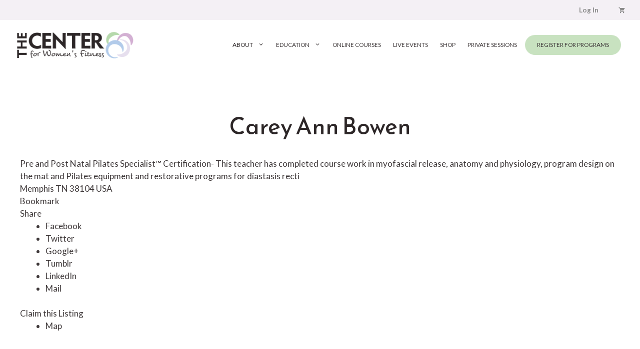

--- FILE ---
content_type: text/html; charset=UTF-8
request_url: https://thecenterforwomensfitness.com/directory/listing/carey-ann-bowen
body_size: 29024
content:
<!DOCTYPE html>
<html lang="en-US">
<head>
	<meta charset="UTF-8">
	<meta name='robots' content='index, follow, max-image-preview:large, max-snippet:-1, max-video-preview:-1' />
	<style>img:is([sizes="auto" i], [sizes^="auto," i]) { contain-intrinsic-size: 3000px 1500px }</style>
	
            <script data-no-defer="1" data-ezscrex="false" data-cfasync="false" data-pagespeed-no-defer data-cookieconsent="ignore">
                var ctPublicFunctions = {"_ajax_nonce":"616de7d121","_rest_nonce":"d1948c6f9b","_ajax_url":"\/wp-admin\/admin-ajax.php","_rest_url":"https:\/\/thecenterforwomensfitness.com\/wp-json\/","data__cookies_type":"native","data__ajax_type":"rest","data__bot_detector_enabled":0,"data__frontend_data_log_enabled":1,"cookiePrefix":"","wprocket_detected":false,"host_url":"thecenterforwomensfitness.com","text__ee_click_to_select":"Click to select the whole data","text__ee_original_email":"The complete one is","text__ee_got_it":"Got it","text__ee_blocked":"Blocked","text__ee_cannot_connect":"Cannot connect","text__ee_cannot_decode":"Can not decode email. Unknown reason","text__ee_email_decoder":"CleanTalk email decoder","text__ee_wait_for_decoding":"The magic is on the way!","text__ee_decoding_process":"Please wait a few seconds while we decode the contact data."}
            </script>
        
            <script data-no-defer="1" data-ezscrex="false" data-cfasync="false" data-pagespeed-no-defer data-cookieconsent="ignore">
                var ctPublic = {"_ajax_nonce":"616de7d121","settings__forms__check_internal":"0","settings__forms__check_external":"0","settings__forms__force_protection":0,"settings__forms__search_test":"1","settings__forms__wc_add_to_cart":"0","settings__data__bot_detector_enabled":0,"settings__sfw__anti_crawler":0,"blog_home":"https:\/\/thecenterforwomensfitness.com\/","pixel__setting":"0","pixel__enabled":false,"pixel__url":null,"data__email_check_before_post":"1","data__email_check_exist_post":0,"data__cookies_type":"native","data__key_is_ok":true,"data__visible_fields_required":true,"wl_brandname":"Anti-Spam by CleanTalk","wl_brandname_short":"CleanTalk","ct_checkjs_key":1010170423,"emailEncoderPassKey":"fd3d94df0d4856426753af4df4aadc98","bot_detector_forms_excluded":"W10=","advancedCacheExists":false,"varnishCacheExists":false,"wc_ajax_add_to_cart":true}
            </script>
        <meta name="viewport" content="width=device-width, initial-scale=1"><!-- TERMAGEDDON + USERCENTRICS -->
<link rel="preconnect" href="//privacy-proxy.usercentrics.eu">
<link rel="preload" href="//privacy-proxy.usercentrics.eu/latest/uc-block.bundle.js" as="script">
<script type="application/javascript" src="https://privacy-proxy.usercentrics.eu/latest/uc-block.bundle.js"></script>
<script id="usercentrics-cmp" src="https://app.usercentrics.eu/browser-ui/latest/loader.js" data-settings-id="pFS4fiMVH3dryn" async></script>
<script>uc.setCustomTranslations('https://termageddon.ams3.cdn.digitaloceanspaces.com/translations/');</script><script type="application/javascript">var UC_UI_SUPPRESS_CMP_DISPLAY = true;</script><!-- END TERMAGEDDON + USERCENTRICS -->

	<!-- This site is optimized with the Yoast SEO plugin v26.8 - https://yoast.com/product/yoast-seo-wordpress/ -->
	<title>Carey Ann Bowen - The Center For Women&#039;s Fitness</title>
	<link rel="canonical" href="https://thecenterforwomensfitness.com/directory/listing/carey-ann-bowen" />
	<meta property="og:locale" content="en_US" />
	<meta property="og:type" content="article" />
	<meta property="og:title" content="Certified Teachers Directory - The Center For Women&#039;s Fitness" />
	<meta property="og:url" content="https://thecenterforwomensfitness.com/directory/listing/carey-ann-bowen" />
	<meta property="og:site_name" content="The Center For Women&#039;s Fitness" />
	<meta property="article:publisher" content="https://www.facebook.com/thecenterforwomensfitness/" />
	<meta property="article:modified_time" content="2021-06-01T15:11:05+00:00" />
	<meta name="twitter:card" content="summary_large_image" />
	<meta name="twitter:site" content="@carolyneanthony" />
	<script type="application/ld+json" class="yoast-schema-graph">{"@context":"https://schema.org","@graph":[{"@type":"WebPage","@id":"https://thecenterforwomensfitness.com/directory/","url":"https://thecenterforwomensfitness.com/directory/","name":"Certified Teachers Directory - The Center For Women&#039;s Fitness","isPartOf":{"@id":"https://thecenterforwomensfitness.com/#website"},"datePublished":"2020-02-19T20:47:56+00:00","dateModified":"2021-06-01T15:11:05+00:00","breadcrumb":{"@id":"https://thecenterforwomensfitness.com/directory/#breadcrumb"},"inLanguage":"en-US","potentialAction":[{"@type":"ReadAction","target":["https://thecenterforwomensfitness.com/directory/"]}]},{"@type":"BreadcrumbList","@id":"https://thecenterforwomensfitness.com/directory/#breadcrumb","itemListElement":[{"@type":"ListItem","position":1,"name":"Home","item":"https://thecenterforwomensfitness.com/"},{"@type":"ListItem","position":2,"name":"Certified Teachers Directory","item":"https://thecenterforwomensfitness.com/directory"},{"@type":"ListItem","position":3,"name":"Carey Ann Bowen"}]},{"@type":"WebSite","@id":"https://thecenterforwomensfitness.com/#website","url":"https://thecenterforwomensfitness.com/","name":"The Center For Women&#039;s Fitness","description":"Focusing on fitness and mental health, with an emphasis on pregnancy, postpartum recovery, perimenopause and menopause.","publisher":{"@id":"https://thecenterforwomensfitness.com/#organization"},"potentialAction":[{"@type":"SearchAction","target":{"@type":"EntryPoint","urlTemplate":"https://thecenterforwomensfitness.com/?s={search_term_string}"},"query-input":{"@type":"PropertyValueSpecification","valueRequired":true,"valueName":"search_term_string"}}],"inLanguage":"en-US"},{"@type":"Organization","@id":"https://thecenterforwomensfitness.com/#organization","name":"The Center For Women's Fitness","url":"https://thecenterforwomensfitness.com/","logo":{"@type":"ImageObject","inLanguage":"en-US","@id":"https://thecenterforwomensfitness.com/#/schema/logo/image/","url":"https://thecenterforwomensfitness.com/wp-content/uploads/2016/10/Logo-The-Center-for-Womens-Fitness.png","contentUrl":"https://thecenterforwomensfitness.com/wp-content/uploads/2016/10/Logo-The-Center-for-Womens-Fitness.png","width":1000,"height":255,"caption":"The Center For Women's Fitness"},"image":{"@id":"https://thecenterforwomensfitness.com/#/schema/logo/image/"},"sameAs":["https://www.facebook.com/thecenterforwomensfitness/","https://x.com/carolyneanthony","http://diastasisrectirecovery","https://www.linkedin.com/in/carolyneanthony"]}]}</script>
	<!-- / Yoast SEO plugin. -->


<link rel='dns-prefetch' href='//maps.googleapis.com' />
<link rel='dns-prefetch' href='//ajax.googleapis.com' />
<link href='https://fonts.gstatic.com' crossorigin rel='preconnect' />
<link href='https://fonts.googleapis.com' crossorigin rel='preconnect' />
<link rel="alternate" type="application/rss+xml" title="The Center For Women&#039;s Fitness &raquo; Feed" href="https://thecenterforwomensfitness.com/feed/" />
<link rel="alternate" type="application/rss+xml" title="The Center For Women&#039;s Fitness &raquo; Comments Feed" href="https://thecenterforwomensfitness.com/comments/feed/" />
<link rel='stylesheet' id='woosb-blocks-css' href='https://thecenterforwomensfitness.com/wp-content/plugins/woo-product-bundle/assets/css/blocks.css?ver=8.4.2' media='all' />
<link rel='stylesheet' id='dashicons-css' href='https://thecenterforwomensfitness.com/wp-includes/css/dashicons.min.css?ver=6.8.3' media='all' />
<link rel='stylesheet' id='sabai-css' href='https://thecenterforwomensfitness.com/wp-content/plugins/sabai/assets/css/main.min.css?ver=6.8.3' media='screen' />
<link rel='stylesheet' id='sabai-googlemaps-css' href='https://thecenterforwomensfitness.com/wp-content/plugins/sabai-googlemaps/assets/css/main.min.css?ver=6.8.3' media='screen' />
<link rel='stylesheet' id='sabai-directory-css' href='https://thecenterforwomensfitness.com/wp-content/plugins/sabai-directory/assets/css/main.min.css?ver=6.8.3' media='screen' />
<link rel='stylesheet' id='jquery-ui-css' href='//ajax.googleapis.com/ajax/libs/jqueryui/1.13.3/themes/ui-lightness/jquery-ui.min.css?ver=6.8.3' media='all' />
<link rel='stylesheet' id='jquery-bxslider-css' href='https://thecenterforwomensfitness.com/wp-content/plugins/sabai/assets/css/jquery.bxslider.min.css?ver=6.8.3' media='screen' />
<link rel='stylesheet' id='sabai-font-awesome-css' href='https://thecenterforwomensfitness.com/wp-content/plugins/sabai/assets/css/font-awesome.min.css?ver=6.8.3' media='screen' />
<link rel='stylesheet' id='wp-block-library-css' href='https://thecenterforwomensfitness.com/wp-includes/css/dist/block-library/style.min.css?ver=6.8.3' media='all' />
<style id='classic-theme-styles-inline-css'>
/*! This file is auto-generated */
.wp-block-button__link{color:#fff;background-color:#32373c;border-radius:9999px;box-shadow:none;text-decoration:none;padding:calc(.667em + 2px) calc(1.333em + 2px);font-size:1.125em}.wp-block-file__button{background:#32373c;color:#fff;text-decoration:none}
</style>
<style id='fooevents-calendar-fooevents-calendar-shortcode-style-inline-css'>
/*!********************************************************************************************************************************************************************************************************************************************************************!*\
  !*** css ./node_modules/css-loader/dist/cjs.js??ruleSet[1].rules[4].use[1]!./node_modules/postcss-loader/dist/cjs.js??ruleSet[1].rules[4].use[2]!./node_modules/sass-loader/dist/cjs.js??ruleSet[1].rules[4].use[3]!./src/fooevents-calendar-shortcode/style.scss ***!
  \********************************************************************************************************************************************************************************************************************************************************************/
/**
 * The following styles get applied both on the front of your site
 * and in the editor.
 *
 * Replace them with your own styles or remove the file completely.
 */
.fooevents-calendar-block {
  width: 100%;
}

/*# sourceMappingURL=style-index.css.map*/
</style>
<style id='woocommerce-events-fooevents-event-listing-style-inline-css'>
/*!***************************************************************************************************************************************************************************************************************************************************************!*\
  !*** css ./node_modules/css-loader/dist/cjs.js??ruleSet[1].rules[4].use[1]!./node_modules/postcss-loader/dist/cjs.js??ruleSet[1].rules[4].use[2]!./node_modules/sass-loader/dist/cjs.js??ruleSet[1].rules[4].use[3]!./src/fooevents-event-listing/style.scss ***!
  \***************************************************************************************************************************************************************************************************************************************************************/
/**
 * The following styles get applied both on the front of your site
 * and in the editor.
 *
 * Replace them with your own styles or remove the file completely.
 */
.wp-block-woocommerce-events-fooevents-event-listing {
  border: 0;
}

.fooevents-event-listing-clear {
  clear: both;
}

/* Event Listing Block */
.fooevents-event-listing-date-month {
  font-size: 0.9em;
  line-height: 1em;
  text-transform: uppercase;
  font-weight: 500;
  padding-top: 0.7em;
  margin: 0;
}

.fooevents-event-listing-date-day {
  font-size: 1.6em;
  font-weight: bold;
  line-height: 1.2em;
}

/* Event Listing Block > List */
.fooevents-event-listing-list-container {
  gap: 1.5em;
  margin-bottom: 1.5em;
  display: grid;
  grid-template-columns: 300px auto;
}

.fooevents-event-listing-list-container.image-right {
  grid-template-columns: auto 300px;
}

.image-right .fooevents-event-listing-list-thumbnail {
  grid-column: 2/3;
  grid-row: 1;
}

.image-right .fooevents-event-listing-list-content {
  grid-column: 1/2;
  grid-row: 1;
}

.fooevents-event-listing-list-container.image-none {
  grid-template-columns: repeat(1, 100%);
}

.fooevents-event-listing-list-seperators h2 {
  padding: 0 0 0.5em 0;
  font-size: 1.2em;
}

#fooevents-event-listing-list h3 {
  margin: 0 0 0.5em;
  padding: 0;
}

#fooevents-event-listing-list img {
  max-width: 100%;
  width: 100%;
  height: auto;
}

#fooevents-event-listing-list .fooevents-event-listing-list-datetime {
  padding: 0;
  margin: 0 0 0.5em;
}

#fooevents-event-listing-list .fooevents-event-listing-list-excerpt {
  margin: 0 0 0.5em;
  padding: 0;
}

#fooevents-event-listing-list .fooevents-event-listing-list-price {
  font-weight: bold;
  padding-right: 1em;
}

#fooevents-event-listing-list .fooevents-event-listing-list-location {
  margin: 0 0 0.5em;
  padding: 0;
}

#fooevents-event-listing-list .fooevents-event-listing-list-stock {
  margin: 0 0 1em;
  padding: 0;
}

#fooevents-event-listing-list .fooevents-event-listing-list-book-now {
  font-weight: bold;
}

#fooevents-event-listing-list .fooevents-event-listing-list-book-now a {
  text-decoration: none;
}

/* Event Listing Block > Compact */
table#fooevents-event-listing-compact {
  width: 100%;
}

table#fooevents-event-listing-compact th {
  text-align: left;
}

#fooevents-event-listing-compact h3 {
  margin-bottom: 0.5em;
  padding: 0;
  margin-block-start: 0;
  font-size: 1.4em;
}

#fooevents-event-listing-compact ul {
  list-style: none;
  margin: 0;
  padding: 0;
  font-size: 0.9em;
}

table#fooevents-event-listing-compact td.date {
  text-align: center;
}

#fooevents-event-listing-compact .fooevents-event-listing-compact-datetime {
  padding: 0 0 0.5em;
  margin: 0;
}

#fooevents-event-listing-compact .fooevents-event-listing-compact-excerpt {
  margin-bottom: 1em;
}

#fooevents-event-listing-compact .fooevents-event-listing-compact-stock {
  margin: 1em 0 0;
  padding: 0;
}

#fooevents-event-listing-compact .fooevents-event-listing-compact-book-now {
  padding: 0;
  margin: 0 0em;
  font-weight: bold;
}

#fooevents-event-listing-compact .fooevents-event-listing-compact-book-now a {
  text-decoration: none;
}

#fooevents-event-listing-compact .fooevents-event-listing-compact-price {
  font-weight: bold;
  margin: 0;
}

#fooevents-event-listing-compact .fooevents-event-listing-compact-price {
  font-weight: bold;
  margin: 0;
}

#fooevents-event-listing-compact .fooevents-event-listing-compact-availability {
  margin: 0;
}

#fooevents-event-listing-compact .fooevents-event-listing-compact-location {
  margin: 0 0 0.5em;
  padding: 0;
}

/* Event Listing Block > Tiled */
#fooevents-event-listing-tiles {
  display: grid;
  gap: 30px;
}

#fooevents-event-listing-tiles h3 {
  margin-bottom: 0.5em;
  padding: 0;
  margin-block-start: 0;
  font-size: 1.2em;
}

#fooevents-event-listing-tiles .event-thumbnail img {
  width: 100%;
  height: auto;
  padding: 0;
  margin: 0 0 1em;
}

#fooevents-event-listing-tiles .fooevents-event-listing-tiles-datetime {
  padding: 0;
  margin: 0 0 0.5em;
}

#fooevents-event-listing-tiles .fooevents-event-listing-tiles-location {
  font-weight: bold;
  margin: 0 0 0.5em;
}

#fooevents-event-listing-tiles .fooevents-event-listing-tiles-excerpt {
  margin: 0 0 1em;
}

#fooevents-event-listing-tiles .fooevents-event-listing-tiles-stock {
  margin: 0 0 1em;
}

#fooevents-event-listing-tiles .fooevents-event-listing-tiles-price {
  font-weight: bold;
  margin: 0;
}

#fooevents-event-listing-tiles .fooevents-event-listing-tiles-availability {
  margin: 0;
}

#fooevents-event-listing-tiles .fooevents-event-listing-book-now {
  font-weight: bold;
  margin: 1em 0 0;
}

#fooevents-event-listing-tiles .fooevents-event-listing-book-now a {
  text-decoration: none;
}

.fooevents-event-listing-tile-number-2 {
  grid-template-columns: repeat(2, calc(50% - 15px));
}

.fooevents-event-listing-tile-number-3 {
  grid-template-columns: repeat(3, calc(33.33% - 20px));
}

.fooevents-event-listing-tile-number-4 {
  grid-template-columns: repeat(4, calc(25% - 22.5px));
}

.fooevents-event-listing-tile-number-5 {
  grid-template-columns: repeat(5, calc(20% - 24px));
}

.fooevents-event-listing-tile-number-6 {
  grid-template-columns: repeat(6, calc(16.66% - 25px));
}

/* Event Icon Styles */
.event-icon {
  display: inline;
  margin: 0.4em 0.4em 0 0;
  padding: 0;
  line-height: 0.8em;
}

.event-icon:before {
  content: "\f469";
  font-family: "dashicons";
  font-size: 1em;
}

.event-icon-calendar:before {
  content: "\f508";
}

@media screen and (max-width: 55em) {
  .fooevents-event-listing-tile-number-5,
  .fooevents-event-listing-tile-number-6 {
    grid-template-columns: repeat(3, calc(33.33% - 20px));
  }
  #fooevents-event-listing-compact td {
    display: block;
    width: 100%;
  }
  table#fooevents-event-listing-compact td.date {
    text-align: left;
  }
}
@media screen and (max-width: 50em) {
  .fooevents-event-listing-tile-number-2,
  .fooevents-event-listing-tile-number-3,
  .fooevents-event-listing-tile-number-4,
  .fooevents-event-listing-tile-number-5,
  .fooevents-event-listing-tile-number-6 {
    grid-template-columns: repeat(3, calc(33.33% - 20px));
  }
}
@media screen and (max-width: 40em) {
  .fooevents-event-listing-tile-number-2,
  .fooevents-event-listing-tile-number-3,
  .fooevents-event-listing-tile-number-4,
  .fooevents-event-listing-tile-number-5,
  .fooevents-event-listing-tile-number-6 {
    grid-template-columns: repeat(2, calc(50% - 15px));
  }
  .fooevents-event-listing-list-container {
    grid-template-columns: repeat(1, 100%);
  }
}
@media screen and (max-width: 30em) {
  .fooevents-event-listing-tile-number-2,
  .fooevents-event-listing-tile-number-3,
  .fooevents-event-listing-tile-number-4,
  .fooevents-event-listing-tile-number-5,
  .fooevents-event-listing-tile-number-6 {
    grid-template-columns: repeat(1, 100%);
  }
}

/*# sourceMappingURL=style-index.css.map*/
</style>
<style id='woocommerce-events-fooevents-event-attendees-style-inline-css'>
/*!*****************************************************************************************************************************************************************************************************************************************************************!*\
  !*** css ./node_modules/css-loader/dist/cjs.js??ruleSet[1].rules[4].use[1]!./node_modules/postcss-loader/dist/cjs.js??ruleSet[1].rules[4].use[2]!./node_modules/sass-loader/dist/cjs.js??ruleSet[1].rules[4].use[3]!./src/fooevents-event-attendees/style.scss ***!
  \*****************************************************************************************************************************************************************************************************************************************************************/
/**
 * The following styles get applied both on the front of your site
 * and in the editor.
 *
 * Replace them with your own styles or remove the file completely.
 */
/*  Attendee Block Grid Styles */
.fooevents-attendees-grid {
  display: grid;
  gap: 30px;
}

.fooevents-attendee-list-grid-2 {
  grid-template-columns: repeat(2, calc(50% - 15px));
}

.fooevents-attendee-list-grid-3 {
  grid-template-columns: repeat(3, calc(33.33% - 20px));
}

.fooevents-attendee-list-grid-4 {
  grid-template-columns: repeat(4, calc(25% - 22.5px));
}

.fooevents-attendee-list-grid-5 {
  grid-template-columns: repeat(5, calc(20% - 24px));
}

.fooevents-attendee-list-grid-6 {
  grid-template-columns: repeat(6, calc(16.66% - 25px));
}

.fooevents-attendee-list-grid-7 {
  grid-template-columns: repeat(7, calc(14.28% - 25.7142857143px));
}

.fooevents-attendee-list-grid-8 {
  grid-template-columns: repeat(8, calc(12.5% - 26.25px));
}

.fooevents-attendees-grid .fooevents-attendee {
  margin-bottom: 1em;
  text-align: center;
  line-height: 1.3em;
}

.fooevents-attendees:after,
.fooevents-attendee-list-clear {
  clear: both;
  content: "";
  display: block;
}

.fooevents-attendees-grid .fooevents-attendee img {
  border-radius: 100%;
  max-width: 90%;
  margin: 0 0 0.5em;
  display: inline-block;
}

.fooevents-attendees-grid .fooevents-attendee-info-name {
  font-weight: bold;
}

.fooevents-attendees-grid .fooevents-attendee-info-designation,
.fooevents-attendees-grid .fooevents-attendee-info-company,
.fooevents-attendees-grid .fooevents-attendee-info-telephone,
.fooevents-attendees-grid .fooevents-attendee-info-email,
.fooevents-attendees-grid .fooevents-attendee-info-signup {
  font-size: 0.8em;
}

.fooevents-attendees-grid .fooevents-attendee-info-designation {
  font-weight: 600;
}

.fooevents-attendees-grid-total {
  padding: 1em 0;
  text-align: center;
}

/* Attendee Block Name Styles */
.fooevents-attendee strong {
  font-size: 0.9em;
  font-weight: 600;
}

/* Attendee Block Pictures Styles */
.fooevents-attendees-pictures .fooevents-attendee {
  float: left;
  text-align: center;
  line-height: 1.3em;
  margin: 0 0 0 -0.8em;
}

.fooevents-attendees-pictures .fooevents-attendee img {
  max-width: 100%;
}

.fooevents-attendees-pictures .fooevents-attendee-size-large {
  width: 6em;
}

.fooevents-attendees-pictures .fooevents-attendee-size-large img {
  border: solid 4px #fff;
  width: 6em;
}

.fooevents-attendees-pictures .fooevents-attendee-size-medium {
  width: 3.5em;
}

.fooevents-attendees-pictures .fooevents-attendee-size-medium img {
  border: solid 3px #fff;
  width: 3.5em;
}

.fooevents-attendees-pictures .fooevents-attendee-size-small {
  width: 2.5em;
}

.fooevents-attendees-pictures .fooevents-attendee-size-small img {
  border: solid 2px #fff;
  width: 2.5em;
}

#fooevents-attendee-list-compact .fooevents-attendee-large img {
  max-width: 6em;
}

#fooevents-attendee-list-compact .fooevents-attendee-medium img {
  max-width: 3.5em;
}

#fooevents-attendee-list-compact .fooevents-attendee-small img {
  max-width: 2.5em;
}

.fooevents-attendees-pictures .fooevents-attendee-0 {
  margin: 0;
}

/* Attendee Block List Styles */
.fooevents-attendees-list img {
  border-radius: 100%;
  max-width: 90%;
  margin: 0 0 0.5em;
}

.fooevents-attendees-list-total {
  padding: 1em 0;
  text-align: left;
}

/* Attendee Block Image Styles */
.fooevents-attendees-pictures .fooevents-attendee img {
  border-radius: 100%;
  max-width: 100%;
  margin: 0 0 0.5em;
}

/* Responsive Styles */
@media screen and (max-width: 55em) {
  .fooevents-attendee-list-grid-5,
  .fooevents-attendee-list-grid-6,
  .fooevents-attendee-list-grid-7,
  .fooevents-attendee-list-grid-8 {
    grid-template-columns: repeat(5, calc(20% - 24px));
  }
}
@media screen and (max-width: 50em) {
  .fooevents-attendee-list-grid-5,
  .fooevents-attendee-list-grid-6,
  .fooevents-attendee-list-grid-7,
  .fooevents-attendee-list-grid-8 {
    grid-template-columns: repeat(4, calc(25% - 22.5px));
  }
}
@media screen and (max-width: 40em) {
  .fooevents-attendee-list-grid-4,
  .fooevents-attendee-list-grid-5,
  .fooevents-attendee-list-grid-6,
  .fooevents-attendee-list-grid-7,
  .fooevents-attendee-list-grid-8 {
    grid-template-columns: repeat(3, calc(33.33% - 20px));
  }
  #fooevents-attendee-list-compact th {
    display: none;
  }
  #fooevents-attendee-list-compact td {
    display: block;
    width: 100%;
  }
}
@media screen and (max-width: 30em) {
  .fooevents-attendee-list-grid-3,
  .fooevents-attendee-list-grid-4,
  .fooevents-attendee-list-grid-5,
  .fooevents-attendee-list-grid-6,
  .fooevents-attendee-list-grid-7,
  .fooevents-attendee-list-grid-8 {
    grid-template-columns: repeat(2, calc(50% - 15px));
  }
}

/*# sourceMappingURL=style-index.css.map*/
</style>
<style id='presto-player-popup-trigger-style-inline-css'>
:where(.wp-block-presto-player-popup-trigger) {
  /* reduce specificity */
  display: grid;
  gap: 1rem;
  cursor: pointer;
}

/* Play icon overlay for popup image trigger variation */
:where(.presto-popup-image-trigger) {
  position: relative;
  cursor: pointer;
}

:where(.presto-popup-image-trigger)::before {
  content: "";
  position: absolute;
  top: 50%;
  left: 50%;
  transform: translate(-50%, -50%);
  width: 48px;
  height: 48px;
  background-image: url("/wp-content/plugins/presto-player/src/admin/blocks/blocks/popup-trigger/../../../../../img/play-button.svg");
  background-size: contain;
  background-repeat: no-repeat;
  background-position: center;
  z-index: 10;
  pointer-events: none;
}

:where(.presto-popup-image-trigger img) {
  display: block;
  width: 100%;
  height: auto;
  filter: brightness(0.5);
}
</style>
<style id='presto-player-popup-media-style-inline-css'>
.wp-block-presto-player-popup.is-selected .wp-block-presto-player-popup-media {
  display: initial;
}

.wp-block-presto-player-popup.has-child-selected .wp-block-presto-player-popup-media {
  display: initial;
}

.presto-popup__overlay {
  position: fixed;
  top: 0;
  left: 0;
  z-index: 100000;
  overflow: hidden;
  width: 100%;
  height: 100vh;
  box-sizing: border-box;
  padding: 0 5%;
  visibility: hidden;
  opacity: 0;
  display: flex;
  align-items: center;
  justify-content: center;
  transition:
    opacity 0.2s ease,
    visibility 0.2s ease;

  --presto-popup-media-width: 1280px;
  --presto-popup-background-color: rgba(0, 0, 0, 0.917);
}

.presto-popup--active {
  visibility: visible;
  opacity: 1;
}

.presto-popup--active .presto-popup__content {
  transform: scale(1);
}

.presto-popup__content {
  position: relative;
  z-index: 9999999999;
  width: 100%;
  max-width: var(--presto-popup-media-width);
  transform: scale(0.9);
  transition: transform 0.2s ease;
}

.presto-popup__close-button {
  position: absolute;
  top: calc(env(safe-area-inset-top) + 16px);
  right: calc(env(safe-area-inset-right) + 16px);
  padding: 0;
  cursor: pointer;
  z-index: 5000000;
  min-width: 24px;
  min-height: 24px;
  width: 24px;
  height: 24px;
  display: flex;
  align-items: center;
  justify-content: center;
  border: none;
  background: none;
  box-shadow: none;
  transition: opacity 0.2s ease;
}

.presto-popup__close-button:hover,
.presto-popup__close-button:focus {
  opacity: 0.8;
  background: none;
  border: none;
}

.presto-popup__close-button:not(:hover):not(:active):not(.has-background) {
  background: none;
  border: none;
}

.presto-popup__close-button svg {
  width: 24px;
  height: 24px;
  fill: white;
}

.presto-popup__scrim {
  width: 100%;
  height: 100%;
  position: absolute;
  z-index: 2000000;
  background-color: var(--presto-popup-background-color, rgb(255, 255, 255));
}

.presto-popup__speak {
  position: absolute;
  width: 1px;
  height: 1px;
  padding: 0;
  margin: -1px;
  overflow: hidden;
  clip: rect(0, 0, 0, 0);
  white-space: nowrap;
  border: 0;
}
</style>
<style id='safe-svg-svg-icon-style-inline-css'>
.safe-svg-cover{text-align:center}.safe-svg-cover .safe-svg-inside{display:inline-block;max-width:100%}.safe-svg-cover svg{fill:currentColor;height:100%;max-height:100%;max-width:100%;width:100%}

</style>
<link rel='stylesheet' id='ugb-style-css-v2-css' href='https://thecenterforwomensfitness.com/wp-content/plugins/stackable-ultimate-gutenberg-blocks-premium/dist/deprecated/frontend_blocks_deprecated_v2.css?ver=3.19.5' media='all' />
<style id='ugb-style-css-v2-inline-css'>
:root {--stk-block-width-default-detected: 1200px;}
:root {
			--content-width: 1280px;
		}
</style>
<link rel='stylesheet' id='ugb-style-css-premium-v2-css' href='https://thecenterforwomensfitness.com/wp-content/plugins/stackable-ultimate-gutenberg-blocks-premium/dist/deprecated/frontend_blocks_deprecated_v2__premium_only.css?ver=3.19.5' media='all' />
<link rel='stylesheet' id='sensei-pro-shared-module-sensei-fontawesome-css' href='https://thecenterforwomensfitness.com/wp-content/plugins/woothemes-sensei/plugins/sensei-pro/assets/dist/shared-module/sensei-fontawesome.css?ver=5dec0aae88900d842d47' media='all' />
<link rel='stylesheet' id='wp-components-css' href='https://thecenterforwomensfitness.com/wp-includes/css/dist/components/style.min.css?ver=6.8.3' media='all' />
<link rel='stylesheet' id='sensei-interactive-blocks-styles-css' href='https://thecenterforwomensfitness.com/wp-content/plugins/woothemes-sensei/plugins/sensei-pro/assets/dist/interactive-blocks/interactive-blocks-styles.css?ver=5dac63ddc4cdfe84f0dd' media='all' />
<link rel='stylesheet' id='wp-preferences-css' href='https://thecenterforwomensfitness.com/wp-includes/css/dist/preferences/style.min.css?ver=6.8.3' media='all' />
<link rel='stylesheet' id='wp-block-editor-css' href='https://thecenterforwomensfitness.com/wp-includes/css/dist/block-editor/style.min.css?ver=6.8.3' media='all' />
<link rel='stylesheet' id='popup-maker-block-library-style-css' href='https://thecenterforwomensfitness.com/wp-content/plugins/popup-maker/dist/packages/block-library-style.css?ver=dbea705cfafe089d65f1' media='all' />
<link rel='stylesheet' id='wc-memberships-blocks-css' href='https://thecenterforwomensfitness.com/wp-content/plugins/woocommerce-memberships/assets/css/blocks/wc-memberships-blocks.min.css?ver=1.27.4' media='all' />
<link rel='stylesheet' id='sensei-theme-blocks-css' href='https://thecenterforwomensfitness.com/wp-content/plugins/woothemes-sensei/plugins/sensei-lms/assets/dist/css/sensei-theme-blocks.css?ver=73ecbb6dc2a4bb3f34c0' media='all' />
<link rel='stylesheet' id='sensei-sidebar-mobile-menu-css' href='https://thecenterforwomensfitness.com/wp-content/plugins/woothemes-sensei/plugins/sensei-lms/assets/dist/css/sensei-course-theme/sidebar-mobile-menu.css?ver=53d54bd44d285a126cca' media='all' />
<link rel='stylesheet' id='sensei-page-block-patterns-style-css' href='https://thecenterforwomensfitness.com/wp-content/plugins/woothemes-sensei/plugins/sensei-lms/assets/dist/css/page-block-patterns.css?ver=d704c1f45aea8b7089a7' media='all' />
<link rel='stylesheet' id='sensei-join-group-block-style-css' href='https://thecenterforwomensfitness.com/wp-content/plugins/woothemes-sensei/plugins/sensei-pro/assets/dist/style-student-groups/join-group-block.css?ver=1.24.5' media='all' />
<link rel='stylesheet' id='sensei-group-members-list-block-style-css' href='https://thecenterforwomensfitness.com/wp-content/plugins/woothemes-sensei/plugins/sensei-pro/assets/dist/style-student-groups/group-members-list-block.css?ver=1.24.5' media='all' />
<style id='global-styles-inline-css'>
:root{--wp--preset--aspect-ratio--square: 1;--wp--preset--aspect-ratio--4-3: 4/3;--wp--preset--aspect-ratio--3-4: 3/4;--wp--preset--aspect-ratio--3-2: 3/2;--wp--preset--aspect-ratio--2-3: 2/3;--wp--preset--aspect-ratio--16-9: 16/9;--wp--preset--aspect-ratio--9-16: 9/16;--wp--preset--color--black: #000000;--wp--preset--color--cyan-bluish-gray: #abb8c3;--wp--preset--color--white: #ffffff;--wp--preset--color--pale-pink: #f78da7;--wp--preset--color--vivid-red: #cf2e2e;--wp--preset--color--luminous-vivid-orange: #ff6900;--wp--preset--color--luminous-vivid-amber: #fcb900;--wp--preset--color--light-green-cyan: #7bdcb5;--wp--preset--color--vivid-green-cyan: #00d084;--wp--preset--color--pale-cyan-blue: #8ed1fc;--wp--preset--color--vivid-cyan-blue: #0693e3;--wp--preset--color--vivid-purple: #9b51e0;--wp--preset--color--contrast: var(--contrast);--wp--preset--color--contrast-2: var(--contrast-2);--wp--preset--color--global-color-13: var(--global-color-13);--wp--preset--color--contrast-3: var(--contrast-3);--wp--preset--color--base: var(--base);--wp--preset--color--base-2: var(--base-2);--wp--preset--color--base-3: var(--base-3);--wp--preset--color--accent: var(--accent);--wp--preset--color--global-color-8: var(--global-color-8);--wp--preset--color--global-color-9: var(--global-color-9);--wp--preset--color--global-color-10: var(--global-color-10);--wp--preset--color--global-color-11: var(--global-color-11);--wp--preset--color--global-color-12: var(--global-color-12);--wp--preset--color--global-color-14: var(--global-color-14);--wp--preset--color--global-color-15: var(--global-color-15);--wp--preset--color--global-color-16: var(--global-color-16);--wp--preset--color--global-color-17: var(--global-color-17);--wp--preset--gradient--vivid-cyan-blue-to-vivid-purple: linear-gradient(135deg,rgba(6,147,227,1) 0%,rgb(155,81,224) 100%);--wp--preset--gradient--light-green-cyan-to-vivid-green-cyan: linear-gradient(135deg,rgb(122,220,180) 0%,rgb(0,208,130) 100%);--wp--preset--gradient--luminous-vivid-amber-to-luminous-vivid-orange: linear-gradient(135deg,rgba(252,185,0,1) 0%,rgba(255,105,0,1) 100%);--wp--preset--gradient--luminous-vivid-orange-to-vivid-red: linear-gradient(135deg,rgba(255,105,0,1) 0%,rgb(207,46,46) 100%);--wp--preset--gradient--very-light-gray-to-cyan-bluish-gray: linear-gradient(135deg,rgb(238,238,238) 0%,rgb(169,184,195) 100%);--wp--preset--gradient--cool-to-warm-spectrum: linear-gradient(135deg,rgb(74,234,220) 0%,rgb(151,120,209) 20%,rgb(207,42,186) 40%,rgb(238,44,130) 60%,rgb(251,105,98) 80%,rgb(254,248,76) 100%);--wp--preset--gradient--blush-light-purple: linear-gradient(135deg,rgb(255,206,236) 0%,rgb(152,150,240) 100%);--wp--preset--gradient--blush-bordeaux: linear-gradient(135deg,rgb(254,205,165) 0%,rgb(254,45,45) 50%,rgb(107,0,62) 100%);--wp--preset--gradient--luminous-dusk: linear-gradient(135deg,rgb(255,203,112) 0%,rgb(199,81,192) 50%,rgb(65,88,208) 100%);--wp--preset--gradient--pale-ocean: linear-gradient(135deg,rgb(255,245,203) 0%,rgb(182,227,212) 50%,rgb(51,167,181) 100%);--wp--preset--gradient--electric-grass: linear-gradient(135deg,rgb(202,248,128) 0%,rgb(113,206,126) 100%);--wp--preset--gradient--midnight: linear-gradient(135deg,rgb(2,3,129) 0%,rgb(40,116,252) 100%);--wp--preset--font-size--small: 13px;--wp--preset--font-size--medium: 20px;--wp--preset--font-size--large: 36px;--wp--preset--font-size--x-large: 42px;--wp--preset--spacing--20: 0.44rem;--wp--preset--spacing--30: 0.67rem;--wp--preset--spacing--40: 1rem;--wp--preset--spacing--50: 1.5rem;--wp--preset--spacing--60: 2.25rem;--wp--preset--spacing--70: 3.38rem;--wp--preset--spacing--80: 5.06rem;--wp--preset--shadow--natural: 6px 6px 9px rgba(0, 0, 0, 0.2);--wp--preset--shadow--deep: 12px 12px 50px rgba(0, 0, 0, 0.4);--wp--preset--shadow--sharp: 6px 6px 0px rgba(0, 0, 0, 0.2);--wp--preset--shadow--outlined: 6px 6px 0px -3px rgba(255, 255, 255, 1), 6px 6px rgba(0, 0, 0, 1);--wp--preset--shadow--crisp: 6px 6px 0px rgba(0, 0, 0, 1);}:root :where(.is-layout-flow) > :first-child{margin-block-start: 0;}:root :where(.is-layout-flow) > :last-child{margin-block-end: 0;}:root :where(.is-layout-flow) > *{margin-block-start: 24px;margin-block-end: 0;}:root :where(.is-layout-constrained) > :first-child{margin-block-start: 0;}:root :where(.is-layout-constrained) > :last-child{margin-block-end: 0;}:root :where(.is-layout-constrained) > *{margin-block-start: 24px;margin-block-end: 0;}:root :where(.is-layout-flex){gap: 24px;}:root :where(.is-layout-grid){gap: 24px;}body .is-layout-flex{display: flex;}.is-layout-flex{flex-wrap: wrap;align-items: center;}.is-layout-flex > :is(*, div){margin: 0;}body .is-layout-grid{display: grid;}.is-layout-grid > :is(*, div){margin: 0;}.has-black-color{color: var(--wp--preset--color--black) !important;}.has-cyan-bluish-gray-color{color: var(--wp--preset--color--cyan-bluish-gray) !important;}.has-white-color{color: var(--wp--preset--color--white) !important;}.has-pale-pink-color{color: var(--wp--preset--color--pale-pink) !important;}.has-vivid-red-color{color: var(--wp--preset--color--vivid-red) !important;}.has-luminous-vivid-orange-color{color: var(--wp--preset--color--luminous-vivid-orange) !important;}.has-luminous-vivid-amber-color{color: var(--wp--preset--color--luminous-vivid-amber) !important;}.has-light-green-cyan-color{color: var(--wp--preset--color--light-green-cyan) !important;}.has-vivid-green-cyan-color{color: var(--wp--preset--color--vivid-green-cyan) !important;}.has-pale-cyan-blue-color{color: var(--wp--preset--color--pale-cyan-blue) !important;}.has-vivid-cyan-blue-color{color: var(--wp--preset--color--vivid-cyan-blue) !important;}.has-vivid-purple-color{color: var(--wp--preset--color--vivid-purple) !important;}.has-contrast-color{color: var(--wp--preset--color--contrast) !important;}.has-contrast-2-color{color: var(--wp--preset--color--contrast-2) !important;}.has-global-color-13-color{color: var(--wp--preset--color--global-color-13) !important;}.has-contrast-3-color{color: var(--wp--preset--color--contrast-3) !important;}.has-base-color{color: var(--wp--preset--color--base) !important;}.has-base-2-color{color: var(--wp--preset--color--base-2) !important;}.has-base-3-color{color: var(--wp--preset--color--base-3) !important;}.has-accent-color{color: var(--wp--preset--color--accent) !important;}.has-global-color-8-color{color: var(--wp--preset--color--global-color-8) !important;}.has-global-color-9-color{color: var(--wp--preset--color--global-color-9) !important;}.has-global-color-10-color{color: var(--wp--preset--color--global-color-10) !important;}.has-global-color-11-color{color: var(--wp--preset--color--global-color-11) !important;}.has-global-color-12-color{color: var(--wp--preset--color--global-color-12) !important;}.has-global-color-14-color{color: var(--wp--preset--color--global-color-14) !important;}.has-global-color-15-color{color: var(--wp--preset--color--global-color-15) !important;}.has-global-color-16-color{color: var(--wp--preset--color--global-color-16) !important;}.has-global-color-17-color{color: var(--wp--preset--color--global-color-17) !important;}.has-black-background-color{background-color: var(--wp--preset--color--black) !important;}.has-cyan-bluish-gray-background-color{background-color: var(--wp--preset--color--cyan-bluish-gray) !important;}.has-white-background-color{background-color: var(--wp--preset--color--white) !important;}.has-pale-pink-background-color{background-color: var(--wp--preset--color--pale-pink) !important;}.has-vivid-red-background-color{background-color: var(--wp--preset--color--vivid-red) !important;}.has-luminous-vivid-orange-background-color{background-color: var(--wp--preset--color--luminous-vivid-orange) !important;}.has-luminous-vivid-amber-background-color{background-color: var(--wp--preset--color--luminous-vivid-amber) !important;}.has-light-green-cyan-background-color{background-color: var(--wp--preset--color--light-green-cyan) !important;}.has-vivid-green-cyan-background-color{background-color: var(--wp--preset--color--vivid-green-cyan) !important;}.has-pale-cyan-blue-background-color{background-color: var(--wp--preset--color--pale-cyan-blue) !important;}.has-vivid-cyan-blue-background-color{background-color: var(--wp--preset--color--vivid-cyan-blue) !important;}.has-vivid-purple-background-color{background-color: var(--wp--preset--color--vivid-purple) !important;}.has-contrast-background-color{background-color: var(--wp--preset--color--contrast) !important;}.has-contrast-2-background-color{background-color: var(--wp--preset--color--contrast-2) !important;}.has-global-color-13-background-color{background-color: var(--wp--preset--color--global-color-13) !important;}.has-contrast-3-background-color{background-color: var(--wp--preset--color--contrast-3) !important;}.has-base-background-color{background-color: var(--wp--preset--color--base) !important;}.has-base-2-background-color{background-color: var(--wp--preset--color--base-2) !important;}.has-base-3-background-color{background-color: var(--wp--preset--color--base-3) !important;}.has-accent-background-color{background-color: var(--wp--preset--color--accent) !important;}.has-global-color-8-background-color{background-color: var(--wp--preset--color--global-color-8) !important;}.has-global-color-9-background-color{background-color: var(--wp--preset--color--global-color-9) !important;}.has-global-color-10-background-color{background-color: var(--wp--preset--color--global-color-10) !important;}.has-global-color-11-background-color{background-color: var(--wp--preset--color--global-color-11) !important;}.has-global-color-12-background-color{background-color: var(--wp--preset--color--global-color-12) !important;}.has-global-color-14-background-color{background-color: var(--wp--preset--color--global-color-14) !important;}.has-global-color-15-background-color{background-color: var(--wp--preset--color--global-color-15) !important;}.has-global-color-16-background-color{background-color: var(--wp--preset--color--global-color-16) !important;}.has-global-color-17-background-color{background-color: var(--wp--preset--color--global-color-17) !important;}.has-black-border-color{border-color: var(--wp--preset--color--black) !important;}.has-cyan-bluish-gray-border-color{border-color: var(--wp--preset--color--cyan-bluish-gray) !important;}.has-white-border-color{border-color: var(--wp--preset--color--white) !important;}.has-pale-pink-border-color{border-color: var(--wp--preset--color--pale-pink) !important;}.has-vivid-red-border-color{border-color: var(--wp--preset--color--vivid-red) !important;}.has-luminous-vivid-orange-border-color{border-color: var(--wp--preset--color--luminous-vivid-orange) !important;}.has-luminous-vivid-amber-border-color{border-color: var(--wp--preset--color--luminous-vivid-amber) !important;}.has-light-green-cyan-border-color{border-color: var(--wp--preset--color--light-green-cyan) !important;}.has-vivid-green-cyan-border-color{border-color: var(--wp--preset--color--vivid-green-cyan) !important;}.has-pale-cyan-blue-border-color{border-color: var(--wp--preset--color--pale-cyan-blue) !important;}.has-vivid-cyan-blue-border-color{border-color: var(--wp--preset--color--vivid-cyan-blue) !important;}.has-vivid-purple-border-color{border-color: var(--wp--preset--color--vivid-purple) !important;}.has-contrast-border-color{border-color: var(--wp--preset--color--contrast) !important;}.has-contrast-2-border-color{border-color: var(--wp--preset--color--contrast-2) !important;}.has-global-color-13-border-color{border-color: var(--wp--preset--color--global-color-13) !important;}.has-contrast-3-border-color{border-color: var(--wp--preset--color--contrast-3) !important;}.has-base-border-color{border-color: var(--wp--preset--color--base) !important;}.has-base-2-border-color{border-color: var(--wp--preset--color--base-2) !important;}.has-base-3-border-color{border-color: var(--wp--preset--color--base-3) !important;}.has-accent-border-color{border-color: var(--wp--preset--color--accent) !important;}.has-global-color-8-border-color{border-color: var(--wp--preset--color--global-color-8) !important;}.has-global-color-9-border-color{border-color: var(--wp--preset--color--global-color-9) !important;}.has-global-color-10-border-color{border-color: var(--wp--preset--color--global-color-10) !important;}.has-global-color-11-border-color{border-color: var(--wp--preset--color--global-color-11) !important;}.has-global-color-12-border-color{border-color: var(--wp--preset--color--global-color-12) !important;}.has-global-color-14-border-color{border-color: var(--wp--preset--color--global-color-14) !important;}.has-global-color-15-border-color{border-color: var(--wp--preset--color--global-color-15) !important;}.has-global-color-16-border-color{border-color: var(--wp--preset--color--global-color-16) !important;}.has-global-color-17-border-color{border-color: var(--wp--preset--color--global-color-17) !important;}.has-vivid-cyan-blue-to-vivid-purple-gradient-background{background: var(--wp--preset--gradient--vivid-cyan-blue-to-vivid-purple) !important;}.has-light-green-cyan-to-vivid-green-cyan-gradient-background{background: var(--wp--preset--gradient--light-green-cyan-to-vivid-green-cyan) !important;}.has-luminous-vivid-amber-to-luminous-vivid-orange-gradient-background{background: var(--wp--preset--gradient--luminous-vivid-amber-to-luminous-vivid-orange) !important;}.has-luminous-vivid-orange-to-vivid-red-gradient-background{background: var(--wp--preset--gradient--luminous-vivid-orange-to-vivid-red) !important;}.has-very-light-gray-to-cyan-bluish-gray-gradient-background{background: var(--wp--preset--gradient--very-light-gray-to-cyan-bluish-gray) !important;}.has-cool-to-warm-spectrum-gradient-background{background: var(--wp--preset--gradient--cool-to-warm-spectrum) !important;}.has-blush-light-purple-gradient-background{background: var(--wp--preset--gradient--blush-light-purple) !important;}.has-blush-bordeaux-gradient-background{background: var(--wp--preset--gradient--blush-bordeaux) !important;}.has-luminous-dusk-gradient-background{background: var(--wp--preset--gradient--luminous-dusk) !important;}.has-pale-ocean-gradient-background{background: var(--wp--preset--gradient--pale-ocean) !important;}.has-electric-grass-gradient-background{background: var(--wp--preset--gradient--electric-grass) !important;}.has-midnight-gradient-background{background: var(--wp--preset--gradient--midnight) !important;}.has-small-font-size{font-size: var(--wp--preset--font-size--small) !important;}.has-medium-font-size{font-size: var(--wp--preset--font-size--medium) !important;}.has-large-font-size{font-size: var(--wp--preset--font-size--large) !important;}.has-x-large-font-size{font-size: var(--wp--preset--font-size--x-large) !important;}
:root :where(.wp-block-pullquote){font-size: 1.5em;line-height: 1.6;}
</style>
<link rel='stylesheet' id='cleantalk-public-css-css' href='https://thecenterforwomensfitness.com/wp-content/plugins/cleantalk-spam-protect/css/cleantalk-public.min.css?ver=6.71.1_1769439167' media='all' />
<link rel='stylesheet' id='cleantalk-email-decoder-css-css' href='https://thecenterforwomensfitness.com/wp-content/plugins/cleantalk-spam-protect/css/cleantalk-email-decoder.min.css?ver=6.71.1_1769439167' media='all' />
<link rel='stylesheet' id='css/e2pdf.frontend.global-css' href='https://thecenterforwomensfitness.com/wp-content/plugins/e2pdf/css/e2pdf.frontend.global.css?ver=1.28.14' media='all' />
<link rel='stylesheet' id='fooevents-calendar-full-callendar-style-css' href='https://thecenterforwomensfitness.com/wp-content/plugins/fooevents-calendar/css/fullcalendar.css?ver=1.0.0' media='all' />
<link rel='stylesheet' id='fooevents-calendar-full-callendar-print-style-css' href='https://thecenterforwomensfitness.com/wp-content/plugins/fooevents-calendar/css/fullcalendar.print.css?ver=1.0.0' media='print' />
<link rel='stylesheet' id='fooevents-calendar-full-callendar-styles-css' href='https://thecenterforwomensfitness.com/wp-content/plugins/fooevents-calendar/css/style.css?ver=1.0.1' media='all' />
<link rel='stylesheet' id='wp-faq-public-style-css' href='https://thecenterforwomensfitness.com/wp-content/plugins/sp-faq/assets/css/wp-faq-public.css?ver=3.9.4' media='all' />
<link rel='stylesheet' id='woo-customers-order-history-css' href='https://thecenterforwomensfitness.com/wp-content/plugins/woo-customers-order-history/public/css/woo-customers-order-history-public.css?ver=5.2.2' media='all' />
<link rel='stylesheet' id='woocommerce-layout-css' href='https://thecenterforwomensfitness.com/wp-content/plugins/woocommerce/assets/css/woocommerce-layout.css?ver=10.4.3' media='all' />
<link rel='stylesheet' id='woocommerce-smallscreen-css' href='https://thecenterforwomensfitness.com/wp-content/plugins/woocommerce/assets/css/woocommerce-smallscreen.css?ver=10.4.3' media='only screen and (max-width: 768px)' />
<link rel='stylesheet' id='woocommerce-general-css' href='https://thecenterforwomensfitness.com/wp-content/plugins/woocommerce/assets/css/woocommerce.css?ver=10.4.3' media='all' />
<style id='woocommerce-inline-inline-css'>
.woocommerce form .form-row .required { visibility: visible; }
</style>
<link rel='stylesheet' id='module-frontend-css' href='https://thecenterforwomensfitness.com/wp-content/plugins/woothemes-sensei/plugins/sensei-lms/assets/dist/css/modules-frontend.css?ver=6f282392f857e1cd0631' media='all' />
<link rel='stylesheet' id='pages-frontend-css' href='https://thecenterforwomensfitness.com/wp-content/plugins/woothemes-sensei/plugins/sensei-lms/assets/dist/css/pages-frontend.css?ver=273eee0a3eb3fc744030' media='all' />
<link rel='stylesheet' id='sensei-frontend-css' href='https://thecenterforwomensfitness.com/wp-content/plugins/woothemes-sensei/plugins/sensei-lms/assets/dist/css/frontend.css?ver=11d6148c6a4a283be47a' media='screen' />
<link rel='stylesheet' id='sensei_course_progress-frontend-css' href='https://thecenterforwomensfitness.com/wp-content/plugins/sensei-course-progress/assets/dist/css/frontend.css?ver=2.0.4' media='all' />
<link rel='stylesheet' id='search-filter-plugin-styles-css' href='https://thecenterforwomensfitness.com/wp-content/plugins/search-filter-pro/public/assets/css/search-filter.min.css?ver=2.5.21' media='all' />
<link rel='stylesheet' id='ssa-upcoming-appointments-card-style-css' href='https://thecenterforwomensfitness.com/wp-content/plugins/simply-schedule-appointments/assets/css/upcoming-appointments.css?ver=3.6.9.19' media='all' />
<link rel='stylesheet' id='ssa-styles-css' href='https://thecenterforwomensfitness.com/wp-content/plugins/simply-schedule-appointments/assets/css/ssa-styles.css?ver=3.6.9.19' media='all' />
<link rel='stylesheet' id='woosb-frontend-css' href='https://thecenterforwomensfitness.com/wp-content/plugins/woo-product-bundle/assets/css/frontend.css?ver=8.4.2' media='all' />
<link rel='stylesheet' id='wc-memberships-frontend-css' href='https://thecenterforwomensfitness.com/wp-content/plugins/woocommerce-memberships/assets/css/frontend/wc-memberships-frontend.min.css?ver=1.27.4' media='all' />
<link rel='stylesheet' id='generate-style-css' href='https://thecenterforwomensfitness.com/wp-content/themes/generatepress/assets/css/main.min.css?ver=3.6.1' media='all' />
<style id='generate-style-inline-css'>
.is-right-sidebar{width:30%;}.is-left-sidebar{width:30%;}.site-content .content-area{width:100%;}@media (max-width: 1045px){.main-navigation .menu-toggle,.sidebar-nav-mobile:not(#sticky-placeholder){display:block;}.main-navigation ul,.gen-sidebar-nav,.main-navigation:not(.slideout-navigation):not(.toggled) .main-nav > ul,.has-inline-mobile-toggle #site-navigation .inside-navigation > *:not(.navigation-search):not(.main-nav){display:none;}.nav-align-right .inside-navigation,.nav-align-center .inside-navigation{justify-content:space-between;}.has-inline-mobile-toggle .mobile-menu-control-wrapper{display:flex;flex-wrap:wrap;}.has-inline-mobile-toggle .inside-header{flex-direction:row;text-align:left;flex-wrap:wrap;}.has-inline-mobile-toggle .header-widget,.has-inline-mobile-toggle #site-navigation{flex-basis:100%;}.nav-float-left .has-inline-mobile-toggle #site-navigation{order:10;}}
.dynamic-author-image-rounded{border-radius:100%;}.dynamic-featured-image, .dynamic-author-image{vertical-align:middle;}.one-container.blog .dynamic-content-template:not(:last-child), .one-container.archive .dynamic-content-template:not(:last-child){padding-bottom:0px;}.dynamic-entry-excerpt > p:last-child{margin-bottom:0px;}
</style>
<link rel='stylesheet' id='generate-google-fonts-css' href='https://fonts.googleapis.com/css?family=Reem+Kufi%3Aregular%2C500%2C600%2C700%7CLato%3A100%2C100italic%2C300%2C300italic%2Cregular%2Citalic%2C700%2C700italic%2C900%2C900italic&#038;display=auto&#038;ver=3.6.1' media='all' />
<link rel='stylesheet' id='sensei-wcpc-courses-css' href='https://thecenterforwomensfitness.com/wp-content/plugins/woothemes-sensei/plugins/sensei-pro/assets/dist/wc-paid-courses/css/sensei-wcpc-courses.css?ver=d3be196e2d32e2589b5e' media='all' />
<link rel='stylesheet' id='popup-maker-site-css' href='//thecenterforwomensfitness.com/wp-content/uploads/pum/pum-site-styles.css?generated=1756823659&#038;ver=1.21.5' media='all' />
<link rel='stylesheet' id='generatepress-dynamic-css' href='https://thecenterforwomensfitness.com/wp-content/uploads/generatepress/style.min.css?ver=1764708662' media='all' />
<link rel='stylesheet' id='generate-child-css' href='https://thecenterforwomensfitness.com/wp-content/themes/generatepress_thecenter/style.css?ver=1742921236' media='all' />
<style id='generateblocks-inline-css'>
.gb-headline-f8bb2224{padding:32px 24px;margin-top:32px;margin-bottom:32px;border-radius:10px;background-color:var(--global-color-12);box-shadow: 5px 5px 10px 0 rgba(0,0,0,0.1);}.gb-headline-274a02a7{padding:32px 24px;margin-top:32px;margin-bottom:32px;border-radius:10px;background-color:var(--global-color-11);box-shadow: 5px 5px 10px 0 rgba(0,0,0,0.1);}.gb-headline-8ab5de44{padding:32px 24px;margin-top:32px;margin-bottom:32px;border-radius:10px;background-color:var(--accent);box-shadow: 5px 5px 10px 0 rgba(0,0,0,0.1);}.gb-headline-b452cbcc{padding:32px 24px;margin-top:32px;margin-bottom:32px;border-radius:10px;background-color:var(--global-color-16);box-shadow: 5px 5px 10px 0 rgba(0,0,0,0.1);}h2.gb-headline-a23370e3{text-align:center;}p.gb-headline-97c10964{font-size:17px;margin-bottom:0px;color:var(--global-color-13);}p.gb-headline-041a5e1b{text-align:right;margin-bottom:0px;}p.gb-headline-041a5e1b a{color:var(--global-color-13);}p.gb-headline-041a5e1b a:hover{color:var(--contrast-2);}.gb-accordion__item:not(.gb-accordion__item-open) > .gb-button .gb-accordion__icon-open{display:none;}.gb-accordion__item.gb-accordion__item-open > .gb-button .gb-accordion__icon{display:none;}a.gb-button-37880a53{display:inline-flex;align-items:center;justify-content:center;font-size:17px;letter-spacing:0.04em;font-weight:500;text-align:center;padding:8px 32px;border-radius:9999px;border:2px solid var(--accent);background-color:var(--accent);color:var(--contrast-2);text-decoration:none;}a.gb-button-37880a53:hover, a.gb-button-37880a53:active, a.gb-button-37880a53:focus{border-color:var(--global-color-8);background-color:var(--global-color-8);color:var(--base-3);}.gb-button-37880a53:hover{box-shadow: 3px 3px 6px 0 rgba(138, 138, 138, 0.27);}a.gb-button-20bf0169{display:inline-flex;align-items:center;justify-content:center;font-size:17px;letter-spacing:0.04em;font-weight:500;text-align:center;padding:8px 32px;border-radius:9999px;border:2px solid var(--accent);color:var(--contrast-2);text-decoration:none;}a.gb-button-20bf0169:hover, a.gb-button-20bf0169:active, a.gb-button-20bf0169:focus{border-color:var(--global-color-8);background-color:var(--global-color-8);color:var(--base-3);}.gb-button-20bf0169:hover{box-shadow: 3px 3px 6px 0 rgba(138, 138, 138, 0.27);}a.gb-button-70ef2deb{display:inline-flex;align-items:center;justify-content:center;font-size:17px;letter-spacing:0.04em;font-weight:500;text-align:center;padding:8px 32px;border-radius:9999px;border:2px solid var(--contrast);color:var(--contrast-2);text-decoration:none;}a.gb-button-70ef2deb:hover, a.gb-button-70ef2deb:active, a.gb-button-70ef2deb:focus{border-color:var(--contrast-2);background-color:var(--contrast);color:var(--base-3);}.gb-button-70ef2deb:hover{box-shadow: 3px 3px 6px 0 rgba(138, 138, 138, 0.27);}a.gb-button-bc62ec67{display:inline-flex;align-items:center;column-gap:0.5em;padding:15px;border-radius:40px;border:1px solid var(--global-color-13);color:var(--global-color-13);text-decoration:none;}a.gb-button-bc62ec67:hover, a.gb-button-bc62ec67:active, a.gb-button-bc62ec67:focus{border-color:var(--global-color-10);background-color:var(--global-color-10);color:#ffffff;}a.gb-button-bc62ec67 .gb-icon{line-height:0;}a.gb-button-bc62ec67 .gb-icon svg{width:1.3em;height:1.3em;fill:currentColor;}a.gb-button-0c74fc0e{display:inline-flex;align-items:center;column-gap:0.5em;padding:15px;border-radius:40px;border:1px solid var(--global-color-13);color:var(--global-color-13);text-decoration:none;}a.gb-button-0c74fc0e:hover, a.gb-button-0c74fc0e:active, a.gb-button-0c74fc0e:focus{border-color:var(--global-color-10);background-color:var(--global-color-10);color:#ffffff;}a.gb-button-0c74fc0e .gb-icon{line-height:0;}a.gb-button-0c74fc0e .gb-icon svg{width:1.3em;height:1.3em;fill:currentColor;}a.gb-button-a8c9e3bf{display:inline-flex;align-items:center;column-gap:0.5em;padding:15px;border-radius:40px;border:1px solid var(--global-color-13);color:var(--global-color-13);text-decoration:none;}a.gb-button-a8c9e3bf:hover, a.gb-button-a8c9e3bf:active, a.gb-button-a8c9e3bf:focus{border-color:var(--global-color-10);background-color:var(--global-color-10);color:#ffffff;}a.gb-button-a8c9e3bf .gb-icon{line-height:0;}a.gb-button-a8c9e3bf .gb-icon svg{width:1.3em;height:1.3em;fill:currentColor;}a.gb-button-4dd86bb9{display:inline-flex;font-size:14px;letter-spacing:0.02em;text-transform:uppercase;padding-right:8px;padding-left:8px;border-right:1px solid var(--global-color-13);color:var(--global-color-13);text-decoration:none;}a.gb-button-4dd86bb9:hover, a.gb-button-4dd86bb9:active, a.gb-button-4dd86bb9:focus{color:var(--contrast-2);}a.gb-button-c5e57c1f{display:inline-flex;font-size:14px;letter-spacing:0.02em;text-transform:uppercase;padding-right:8px;padding-left:8px;border-right:1px solid var(--global-color-13);color:var(--global-color-13);text-decoration:none;}a.gb-button-c5e57c1f:hover, a.gb-button-c5e57c1f:active, a.gb-button-c5e57c1f:focus{color:var(--contrast-2);}a.gb-button-e3c4b9c9{display:inline-flex;font-size:14px;letter-spacing:0.02em;text-transform:uppercase;padding-right:8px;padding-left:8px;border-right:1px solid var(--global-color-13);color:var(--global-color-13);text-decoration:none;}a.gb-button-e3c4b9c9:hover, a.gb-button-e3c4b9c9:active, a.gb-button-e3c4b9c9:focus{color:var(--contrast-2);}a.gb-button-60d3a1d6{display:inline-flex;font-size:14px;letter-spacing:0.02em;text-transform:uppercase;padding-right:8px;padding-left:8px;border-right:1px solid var(--global-color-13);color:var(--global-color-13);text-decoration:none;}a.gb-button-60d3a1d6:hover, a.gb-button-60d3a1d6:active, a.gb-button-60d3a1d6:focus{color:var(--contrast-2);}a.gb-button-eab2ed33{display:inline-flex;font-size:14px;letter-spacing:0.02em;text-transform:uppercase;padding-right:8px;padding-left:8px;border-right:1px solid var(--global-color-13);color:var(--global-color-13);text-decoration:none;}a.gb-button-eab2ed33:hover, a.gb-button-eab2ed33:active, a.gb-button-eab2ed33:focus{color:var(--contrast-2);}a.gb-button-9f3e2556{display:inline-flex;font-size:14px;letter-spacing:0.02em;text-transform:uppercase;padding-right:8px;padding-left:8px;border-right:1px solid var(--global-color-13);color:var(--global-color-13);text-decoration:none;}a.gb-button-9f3e2556:hover, a.gb-button-9f3e2556:active, a.gb-button-9f3e2556:focus{color:var(--contrast-2);}a.gb-button-32233a16{display:inline-flex;font-size:14px;letter-spacing:0.02em;text-transform:uppercase;padding-right:8px;padding-left:8px;border-right-color:var(--global-color-13);color:var(--global-color-13);text-decoration:none;}a.gb-button-32233a16:hover, a.gb-button-32233a16:active, a.gb-button-32233a16:focus{color:var(--contrast-2);}.gb-container.gb-tabs__item:not(.gb-tabs__item-open){display:none;}.gb-container-2073ae56{padding:120px 40px;}.gb-container-f00b0950{padding-top:120px;padding-bottom:120px;}.gb-container-f8b2d80f{padding:60px 40px;}.gb-container-207041ce{padding-top:60px;padding-bottom:60px;}.gb-container-ecae6933{position:relative;overflow-x:hidden;overflow-y:hidden;padding:40px;background-color:var(--base);background-image:linear-gradient(90deg, var(--base), var(--contrast-3));}.gb-container-ecae6933:before{content:"";background-image:url(https://thecenterforwomensfitness.com/wp-content/uploads/2023/09/thecenter-white-icon.svg);background-repeat:no-repeat;background-position:120% 0%;background-size:50%;z-index:0;position:absolute;top:0;right:0;bottom:0;left:0;transition:inherit;pointer-events:none;opacity:0.34;}.gb-container-ecae6933.gb-has-dynamic-bg:before{background-image:var(--background-url);}.gb-container-ecae6933.gb-no-dynamic-bg:before{background-image:none;}.gb-container-8ebd0f00{max-width:940px;position:relative;margin-right:auto;margin-left:auto;}.gb-container-73cd57e1{background-color:var(--contrast-3);}.gb-container-231d0486{max-width:1280px;padding:32px 40px;margin-right:auto;margin-left:auto;}.gb-container-a21616f3{display:flex;align-items:center;justify-content:center;column-gap:16px;row-gap:16px;}.gb-container-3b91fcf1{display:flex;align-items:center;justify-content:center;column-gap:0px;margin-top:32px;}.gb-container-0f87c806{margin-top:40px;border-top:1px solid var(--global-color-14);}.gb-container-81222e09{max-width:1280px;padding-top:32px;padding-right:0px;padding-left:0px;margin-right:auto;margin-left:auto;}.gb-container-e6861bde{height:100%;padding:0;}.gb-grid-wrapper > .gb-grid-column-e6861bde{width:50%;}.gb-container-7c528044{height:100%;padding:0;}.gb-grid-wrapper > .gb-grid-column-7c528044{width:50%;}.gb-grid-wrapper-9cc30ed9{display:flex;flex-wrap:wrap;margin-left:-30px;}.gb-grid-wrapper-9cc30ed9 > .gb-grid-column{box-sizing:border-box;padding-left:30px;}@media (max-width: 1024px) {.gb-container-2073ae56{padding-top:80px;padding-bottom:80px;}.gb-container-f00b0950{padding-top:80px;padding-bottom:80px;}.gb-container-f8b2d80f{padding-top:60px;padding-bottom:60px;}.gb-container-207041ce{padding-top:60px;padding-bottom:60px;}}@media (max-width: 767px) {.gb-headline-f8bb2224{padding:24px 16px;margin-top:24px;margin-bottom:24px;}.gb-headline-274a02a7{padding:24px 16px;margin-top:24px;margin-bottom:24px;}.gb-headline-8ab5de44{padding:24px 16px;margin-top:24px;margin-bottom:24px;}.gb-headline-b452cbcc{padding:24px 16px;margin-top:24px;margin-bottom:24px;}p.gb-headline-041a5e1b{text-align:left;}a.gb-button-37880a53{margin-right:0px;margin-bottom:40px;}a.gb-button-20bf0169{margin-right:0px;margin-bottom:40px;}a.gb-button-70ef2deb{margin-right:0px;margin-bottom:40px;}a.gb-button-bc62ec67{padding:12px;}a.gb-button-bc62ec67 .gb-icon svg{width:1em;height:1em;}a.gb-button-0c74fc0e{padding:12px;}a.gb-button-0c74fc0e .gb-icon svg{width:1em;height:1em;}a.gb-button-a8c9e3bf{padding:12px;}a.gb-button-a8c9e3bf .gb-icon svg{width:1em;height:1em;}a.gb-button-4dd86bb9{font-size:12px;}a.gb-button-c5e57c1f{font-size:12px;}a.gb-button-e3c4b9c9{font-size:12px;}a.gb-button-60d3a1d6{font-size:12px;}a.gb-button-eab2ed33{font-size:12px;}a.gb-button-9f3e2556{font-size:12px;}a.gb-button-32233a16{font-size:12px;}.gb-container-2073ae56{padding:40px 16px;}.gb-container-f00b0950{padding-top:40px;padding-bottom:40px;}.gb-container-f8b2d80f{padding:40px 16px;}.gb-container-207041ce{padding:40px 0;}.gb-container-ecae6933{padding-right:16px;padding-left:16px;}.gb-container-231d0486{padding:40px 16px;}.gb-container-3b91fcf1{flex-wrap:wrap;row-gap:8px;}.gb-grid-wrapper > .gb-grid-column-e6861bde{width:100%;}.gb-grid-wrapper > .gb-grid-column-7c528044{width:100%;}}:root{--gb-container-width:1280px;}.gb-container .wp-block-image img{vertical-align:middle;}.gb-grid-wrapper .wp-block-image{margin-bottom:0;}.gb-highlight{background:none;}.gb-shape{line-height:0;}.gb-container-link{position:absolute;top:0;right:0;bottom:0;left:0;z-index:99;}
</style>
<link rel='stylesheet' id='generate-blog-columns-css' href='https://thecenterforwomensfitness.com/wp-content/plugins/gp-premium/blog/functions/css/columns.min.css?ver=2.5.5' media='all' />
<link rel='stylesheet' id='generate-secondary-nav-css' href='https://thecenterforwomensfitness.com/wp-content/plugins/gp-premium/secondary-nav/functions/css/main.min.css?ver=2.5.5' media='all' />
<style id='generate-secondary-nav-inline-css'>
.secondary-navigation{background-color:var(--base);}.secondary-nav-below-header .secondary-navigation .inside-navigation.grid-container, .secondary-nav-above-header .secondary-navigation .inside-navigation.grid-container{padding:0px 10px 0px 10px;}.secondary-navigation .main-nav ul li a,.secondary-navigation .menu-toggle,.secondary-menu-bar-items .menu-bar-item > a{color:var(--global-color-13);}.secondary-navigation .secondary-menu-bar-items{color:var(--global-color-13);}button.secondary-menu-toggle:hover,button.secondary-menu-toggle:focus{color:var(--global-color-13);}.widget-area .secondary-navigation{margin-bottom:24px;}.secondary-navigation ul ul{background-color:#303030;top:auto;}.secondary-navigation .main-nav ul ul li a{color:var(--global-color-13);}.secondary-navigation .main-nav ul li:not([class*="current-menu-"]):hover > a, .secondary-navigation .main-nav ul li:not([class*="current-menu-"]):focus > a, .secondary-navigation .main-nav ul li.sfHover:not([class*="current-menu-"]) > a, .secondary-menu-bar-items .menu-bar-item:hover > a{color:var(--contrast-2);background-color:var(--base);}.secondary-navigation .main-nav ul ul li:not([class*="current-menu-"]):hover > a,.secondary-navigation .main-nav ul ul li:not([class*="current-menu-"]):focus > a,.secondary-navigation .main-nav ul ul li.sfHover:not([class*="current-menu-"]) > a{color:var(--contrast-2);background-color:#474747;}.secondary-navigation .main-nav ul li[class*="current-menu-"] > a{color:var(--contrast-2);background-color:var(--base);}.secondary-navigation .main-nav ul ul li[class*="current-menu-"] > a{color:var(--contrast-2);background-color:#474747;}.secondary-navigation.toggled .dropdown-menu-toggle:before{display:none;}@media (max-width: 1045px) {.secondary-menu-bar-items .menu-bar-item:hover > a{background: none;color: var(--global-color-13);}}
.secondary-navigation .main-nav ul li a, .secondary-navigation .menu-toggle, .secondary-navigation .menu-bar-items{font-family:Lato, sans-serif;font-weight:700;font-size:0.8rem;}
</style>
<link rel='stylesheet' id='generate-offside-css' href='https://thecenterforwomensfitness.com/wp-content/plugins/gp-premium/menu-plus/functions/css/offside.min.css?ver=2.5.5' media='all' />
<style id='generate-offside-inline-css'>
:root{--gp-slideout-width:265px;}.slideout-navigation, .slideout-navigation a{color:var(--contrast-2);}.slideout-navigation button.slideout-exit{color:var(--contrast-2);padding-left:8px;padding-right:8px;}.slide-opened nav.toggled .menu-toggle:before{display:none;}@media (max-width: 1045px){.menu-bar-item.slideout-toggle{display:none;}}
.slideout-navigation.main-navigation .main-nav ul li a{font-family:Lato, sans-serif;text-transform:uppercase;}@media (max-width:768px){.slideout-navigation.main-navigation .main-nav ul li a{font-size:0.8rem;}}
</style>
<link rel='stylesheet' id='generate-navigation-branding-css' href='https://thecenterforwomensfitness.com/wp-content/plugins/gp-premium/menu-plus/functions/css/navigation-branding-flex.min.css?ver=2.5.5' media='all' />
<style id='generate-navigation-branding-inline-css'>
@media (max-width: 1045px){.site-header, #site-navigation, #sticky-navigation{display:none !important;opacity:0.0;}#mobile-header{display:block !important;width:100% !important;}#mobile-header .main-nav > ul{display:none;}#mobile-header.toggled .main-nav > ul, #mobile-header .menu-toggle, #mobile-header .mobile-bar-items{display:block;}#mobile-header .main-nav{-ms-flex:0 0 100%;flex:0 0 100%;-webkit-box-ordinal-group:5;-ms-flex-order:4;order:4;}}.main-navigation.has-branding .inside-navigation.grid-container, .main-navigation.has-branding.grid-container .inside-navigation:not(.grid-container){padding:0px 40px 0px 40px;}.main-navigation.has-branding:not(.grid-container) .inside-navigation:not(.grid-container) .navigation-branding{margin-left:10px;}.navigation-branding img, .site-logo.mobile-header-logo img{height:20px;width:auto;}.navigation-branding .main-title{line-height:20px;}@media (max-width: 1045px){.main-navigation.has-branding.nav-align-center .menu-bar-items, .main-navigation.has-sticky-branding.navigation-stick.nav-align-center .menu-bar-items{margin-left:auto;}.navigation-branding{margin-right:auto;margin-left:10px;}.navigation-branding .main-title, .mobile-header-navigation .site-logo{margin-left:10px;}.main-navigation.has-branding .inside-navigation.grid-container{padding:0px;}.navigation-branding img, .site-logo.mobile-header-logo{height:55px;}.navigation-branding .main-title{line-height:55px;}}
</style>
<link rel='stylesheet' id='generate-woocommerce-css' href='https://thecenterforwomensfitness.com/wp-content/plugins/gp-premium/woocommerce/functions/css/woocommerce.min.css?ver=2.5.5' media='all' />
<style id='generate-woocommerce-inline-css'>
.woocommerce #respond input#submit, .woocommerce a.button, .woocommerce button.button, .woocommerce input.button, .wc-block-components-button{color:var(--contrast-2);background-color:var(--accent);text-decoration:none;}.woocommerce #respond input#submit:hover, .woocommerce a.button:hover, .woocommerce button.button:hover, .woocommerce input.button:hover, .wc-block-components-button:hover{color:#ffffff;background-color:var(--global-color-8);}.woocommerce #respond input#submit.alt, .woocommerce a.button.alt, .woocommerce button.button.alt, .woocommerce input.button.alt, .woocommerce #respond input#submit.alt.disabled, .woocommerce #respond input#submit.alt.disabled:hover, .woocommerce #respond input#submit.alt:disabled, .woocommerce #respond input#submit.alt:disabled:hover, .woocommerce #respond input#submit.alt:disabled[disabled], .woocommerce #respond input#submit.alt:disabled[disabled]:hover, .woocommerce a.button.alt.disabled, .woocommerce a.button.alt.disabled:hover, .woocommerce a.button.alt:disabled, .woocommerce a.button.alt:disabled:hover, .woocommerce a.button.alt:disabled[disabled], .woocommerce a.button.alt:disabled[disabled]:hover, .woocommerce button.button.alt.disabled, .woocommerce button.button.alt.disabled:hover, .woocommerce button.button.alt:disabled, .woocommerce button.button.alt:disabled:hover, .woocommerce button.button.alt:disabled[disabled], .woocommerce button.button.alt:disabled[disabled]:hover, .woocommerce input.button.alt.disabled, .woocommerce input.button.alt.disabled:hover, .woocommerce input.button.alt:disabled, .woocommerce input.button.alt:disabled:hover, .woocommerce input.button.alt:disabled[disabled], .woocommerce input.button.alt:disabled[disabled]:hover{color:var(--contrast-2);background-color:var(--accent);}.woocommerce #respond input#submit.alt:hover, .woocommerce a.button.alt:hover, .woocommerce button.button.alt:hover, .woocommerce input.button.alt:hover{color:#ffffff;background-color:var(--global-color-8);}button.wc-block-components-panel__button{font-size:inherit;}.woocommerce .star-rating span:before, .woocommerce p.stars:hover a::before{color:#ffa200;}.woocommerce span.onsale{background-color:#222222;color:#ffffff;}.woocommerce ul.products li.product .price, .woocommerce div.product p.price{color:#222222;}.woocommerce div.product .woocommerce-tabs ul.tabs li a{color:#222222;}.woocommerce div.product .woocommerce-tabs ul.tabs li a:hover, .woocommerce div.product .woocommerce-tabs ul.tabs li.active a{color:var(--accent);}.woocommerce-message{background-color:#0b9444;color:#ffffff;}div.woocommerce-message a.button, div.woocommerce-message a.button:focus, div.woocommerce-message a.button:hover, div.woocommerce-message a, div.woocommerce-message a:focus, div.woocommerce-message a:hover{color:#ffffff;}.woocommerce-info{background-color:#1e73be;color:#ffffff;}div.woocommerce-info a.button, div.woocommerce-info a.button:focus, div.woocommerce-info a.button:hover, div.woocommerce-info a, div.woocommerce-info a:focus, div.woocommerce-info a:hover{color:#ffffff;}.woocommerce-error{background-color:#e8626d;color:#ffffff;}div.woocommerce-error a.button, div.woocommerce-error a.button:focus, div.woocommerce-error a.button:hover, div.woocommerce-error a, div.woocommerce-error a:focus, div.woocommerce-error a:hover{color:#ffffff;}.woocommerce-product-details__short-description{color:var(--contrast-2);}#wc-mini-cart{background-color:var(--base-3);color:var(--contrast-2);}#wc-mini-cart a:not(.button), #wc-mini-cart a.remove{color:var(--contrast-2);}#wc-mini-cart .button{color:var(--contrast-2);}#wc-mini-cart .button:hover, #wc-mini-cart .button:focus, #wc-mini-cart .button:active{color:#ffffff;}.woocommerce #content div.product div.images, .woocommerce div.product div.images, .woocommerce-page #content div.product div.images, .woocommerce-page div.product div.images{width:50%;}.add-to-cart-panel{background-color:#ffffff;color:#000000;}.add-to-cart-panel a:not(.button){color:#000000;}.woocommerce .widget_price_filter .price_slider_wrapper .ui-widget-content{background-color:#dddddd;}.woocommerce .widget_price_filter .ui-slider .ui-slider-range, .woocommerce .widget_price_filter .ui-slider .ui-slider-handle{background-color:#666666;}.cart-contents > span.number-of-items{background-color:rgba(0,0,0,0.05);}.cart-contents .amount{display:none;}.cart-contents > span.number-of-items{display:inline-block;}.woocommerce-MyAccount-navigation li.is-active a:after, a.button.wc-forward:after{display:none;}#payment .payment_methods>.wc_payment_method>label:before{font-family:WooCommerce;content:"\e039";}#payment .payment_methods li.wc_payment_method>input[type=radio]:first-child:checked+label:before{content:"\e03c";}.woocommerce-ordering:after{font-family:WooCommerce;content:"\e00f";}.wc-columns-container .products, .woocommerce .related ul.products, .woocommerce .up-sells ul.products{grid-gap:50px;}@media (max-width: 1024px){.woocommerce .wc-columns-container.wc-tablet-columns-2 .products{-ms-grid-columns:(1fr)[2];grid-template-columns:repeat(2, 1fr);}.wc-related-upsell-tablet-columns-2 .related ul.products, .wc-related-upsell-tablet-columns-2 .up-sells ul.products{-ms-grid-columns:(1fr)[2];grid-template-columns:repeat(2, 1fr);}}@media (max-width:768px){.add-to-cart-panel .continue-shopping{background-color:#ffffff;}.woocommerce #content div.product div.images,.woocommerce div.product div.images,.woocommerce-page #content div.product div.images,.woocommerce-page div.product div.images{width:100%;}}@media (max-width: 1045px){nav.toggled .main-nav li.wc-menu-item{display:none !important;}.mobile-bar-items.wc-mobile-cart-items{z-index:1;}}
</style>
<link rel='stylesheet' id='generate-woocommerce-mobile-css' href='https://thecenterforwomensfitness.com/wp-content/plugins/gp-premium/woocommerce/functions/css/woocommerce-mobile.min.css?ver=2.5.5' media='(max-width:768px)' />
<!--[if lt IE 8]>
<script src="https://thecenterforwomensfitness.com/wp-includes/js/json2.min.js?ver=2015-05-03" id="json2-js"></script>
<![endif]-->
<script src="https://thecenterforwomensfitness.com/wp-includes/js/jquery/jquery.min.js?ver=3.7.1" id="jquery-core-js"></script>
<script src="https://thecenterforwomensfitness.com/wp-includes/js/jquery/jquery-migrate.min.js?ver=3.4.1" id="jquery-migrate-js"></script>
<script src="https://thecenterforwomensfitness.com/wp-content/plugins/sabai/assets/js/bootstrap.min.js" id="sabai-bootstrap-js"></script>
<script src="https://thecenterforwomensfitness.com/wp-content/plugins/sabai/assets/js/bootstrap-growl.min.js" id="sabai-bootstrap-growl-js"></script>
<script src="https://thecenterforwomensfitness.com/wp-content/plugins/sabai/assets/js/jquery.scrollTo.min.js" id="jquery-scrollto-js"></script>
<script src="https://thecenterforwomensfitness.com/wp-content/plugins/sabai/assets/js/jquery-ajaxreadystate.min.js" id="jquery-ajaxreadystate-js"></script>
<script src="https://thecenterforwomensfitness.com/wp-content/plugins/sabai/assets/js/sabai.min.js" id="sabai-js"></script>
<script src="https://thecenterforwomensfitness.com/wp-content/plugins/sabai/assets/js/autosize.min.js" id="autosize-js"></script>
<script src="https://thecenterforwomensfitness.com/wp-content/plugins/sabai/assets/js/jquery.bxslider.min.js" id="jquery-bxslider-js"></script>
<script src="//maps.googleapis.com/maps/api/js?v=3.33&amp;key=AIzaSyA39xdEXwI6jw_FrOMYLiXmgdwQwOSzGT0&amp;libraries=places&amp;language=en" id="sabai-googlemaps-js"></script>
<script src="https://thecenterforwomensfitness.com/wp-content/plugins/sabai-googlemaps/assets/js/infobox.min.js" id="sabai-googlemaps-infobox-js"></script>
<script src="https://thecenterforwomensfitness.com/wp-content/plugins/sabai-googlemaps/assets/js/sabai-googlemaps-map.min.js" id="sabai-googlemaps-map-js"></script>
<script src="https://thecenterforwomensfitness.com/wp-content/plugins/termageddon-usercentrics/public/js/termageddon-usercentrics-integration-presto-player.min.js?ver=1.8.2" id="termageddon-usercentrics-integration-presto-player-js"></script>
<script id="ugb-block-frontend-js-v2-js-extra">
var stackable = {"restUrl":"https:\/\/thecenterforwomensfitness.com\/wp-json\/"};
</script>
<script src="https://thecenterforwomensfitness.com/wp-content/plugins/stackable-ultimate-gutenberg-blocks-premium/dist/deprecated/frontend_blocks_deprecated_v2.js?ver=3.19.5" id="ugb-block-frontend-js-v2-js"></script>
<script src="https://thecenterforwomensfitness.com/wp-content/plugins/stackable-ultimate-gutenberg-blocks-premium/dist/deprecated/frontend_blocks_deprecated_v2__premium_only.js?ver=3.19.5" id="ugb-block-frontend-js-premium-v2-js"></script>
<script src="https://thecenterforwomensfitness.com/wp-content/plugins/cleantalk-spam-protect/js/apbct-public-bundle_gathering.min.js?ver=6.71.1_1769439167" id="apbct-public-bundle_gathering.min-js-js"></script>
<script src="https://thecenterforwomensfitness.com/wp-content/plugins/e2pdf/js/e2pdf.frontend.js?ver=1.28.14" id="js/e2pdf.frontend-js"></script>
<script src="https://thecenterforwomensfitness.com/wp-content/plugins/fooevents-calendar/js/moment.js?ver=2.29.3" id="fooevents-calendar-moment-js"></script>
<script src="https://thecenterforwomensfitness.com/wp-content/plugins/fooevents-calendar/js/fullcalendar.min.js?ver=1.0.0" id="fooevents-calendar-full-callendar-js"></script>
<script src="https://thecenterforwomensfitness.com/wp-content/plugins/fooevents-calendar/js/locale-all.js?ver=1.0.0" id="fooevents-calendar-full-callendar-locale-js"></script>
<script src="https://thecenterforwomensfitness.com/wp-content/plugins/woo-customers-order-history/public/js/woo-customers-order-history-public.js?ver=5.2.2" id="woo-customers-order-history-js"></script>
<script src="https://thecenterforwomensfitness.com/wp-content/plugins/woocommerce/assets/js/jquery-blockui/jquery.blockUI.min.js?ver=2.7.0-wc.10.4.3" id="wc-jquery-blockui-js" defer data-wp-strategy="defer"></script>
<script id="wc-add-to-cart-js-extra">
var wc_add_to_cart_params = {"ajax_url":"\/wp-admin\/admin-ajax.php","wc_ajax_url":"\/?wc-ajax=%%endpoint%%","i18n_view_cart":"View cart","cart_url":"https:\/\/thecenterforwomensfitness.com\/cart\/","is_cart":"","cart_redirect_after_add":"no"};
</script>
<script src="https://thecenterforwomensfitness.com/wp-content/plugins/woocommerce/assets/js/frontend/add-to-cart.min.js?ver=10.4.3" id="wc-add-to-cart-js" defer data-wp-strategy="defer"></script>
<script src="https://thecenterforwomensfitness.com/wp-content/plugins/woocommerce/assets/js/js-cookie/js.cookie.min.js?ver=2.1.4-wc.10.4.3" id="wc-js-cookie-js" defer data-wp-strategy="defer"></script>
<script id="woocommerce-js-extra">
var woocommerce_params = {"ajax_url":"\/wp-admin\/admin-ajax.php","wc_ajax_url":"\/?wc-ajax=%%endpoint%%","i18n_password_show":"Show password","i18n_password_hide":"Hide password"};
</script>
<script src="https://thecenterforwomensfitness.com/wp-content/plugins/woocommerce/assets/js/frontend/woocommerce.min.js?ver=10.4.3" id="woocommerce-js" defer data-wp-strategy="defer"></script>
<script id="termageddon-usercentrics_ajax-js-extra">
var termageddon_usercentrics_obj = {"ajax_url":"https:\/\/thecenterforwomensfitness.com\/wp-admin\/admin-ajax.php","nonce":"dda5593273","nonce_title":"termageddon-usercentrics_ajax_nonce","debug":"false","psl_hide":"false"};
</script>
<script src="https://thecenterforwomensfitness.com/wp-content/plugins/termageddon-usercentrics/public/js/termageddon-usercentrics-ajax.min.js?ver=1.8.2" id="termageddon-usercentrics_ajax-js"></script>
<link rel="https://api.w.org/" href="https://thecenterforwomensfitness.com/wp-json/" /><link rel="alternate" title="JSON" type="application/json" href="https://thecenterforwomensfitness.com/wp-json/wp/v2/pages/19140" /><link rel="EditURI" type="application/rsd+xml" title="RSD" href="https://thecenterforwomensfitness.com/xmlrpc.php?rsd" />
<link rel='shortlink' href='https://thecenterforwomensfitness.com/?p=19140' />
<link rel="alternate" title="oEmbed (JSON)" type="application/json+oembed" href="https://thecenterforwomensfitness.com/wp-json/oembed/1.0/embed?url=https%3A%2F%2Fthecenterforwomensfitness.com%2Fdirectory%2F" />
<link rel="alternate" title="oEmbed (XML)" type="text/xml+oembed" href="https://thecenterforwomensfitness.com/wp-json/oembed/1.0/embed?url=https%3A%2F%2Fthecenterforwomensfitness.com%2Fdirectory%2F&#038;format=xml" />
<!-- Stream WordPress user activity plugin v4.1.1 -->
<script>document.documentElement.className += " js";</script>
		<style>
			:root {
			--sensei-course-theme-primary-color: #b87fb8;
			}
		</style>
			<noscript><style>.woocommerce-product-gallery{ opacity: 1 !important; }</style></noscript>
	<script type="text/javascript">var SABAI = SABAI || {}; SABAI.isRTL =  false; SABAI.domain = ""; SABAI.path = "/";</script><script id="mcjs">!function(c,h,i,m,p){m=c.createElement(h),p=c.getElementsByTagName(h)[0],m.async=1,m.src=i,p.parentNode.insertBefore(m,p)}(document,"script","https://chimpstatic.com/mcjs-connected/js/users/26e4e9cd148e81edb37d16f94/09e00df52b13ff6749668e29f.js");</script><link rel="icon" href="https://thecenterforwomensfitness.com/wp-content/uploads/2021/04/cropped-thecenter-logo-1-75x75.jpg" sizes="32x32" />
<link rel="icon" href="https://thecenterforwomensfitness.com/wp-content/uploads/2021/04/cropped-thecenter-logo-1-250x250.jpg" sizes="192x192" />
<link rel="apple-touch-icon" href="https://thecenterforwomensfitness.com/wp-content/uploads/2021/04/cropped-thecenter-logo-1-250x250.jpg" />
<meta name="msapplication-TileImage" content="https://thecenterforwomensfitness.com/wp-content/uploads/2021/04/cropped-thecenter-logo-1-300x300.jpg" />
</head>

<body class="wp-singular page-template-default page page-id-19140 wp-custom-logo wp-embed-responsive wp-theme-generatepress wp-child-theme-generatepress_thecenter theme-generatepress post-image-aligned-center secondary-nav-above-header secondary-nav-aligned-right slideout-enabled slideout-mobile sticky-menu-fade mobile-header mobile-header-logo woocommerce-no-js no-sidebar nav-float-right separate-containers header-aligned-left dropdown-click dropdown-click-menu-item sabai-entity-id-439 sabai-entity-bundle-name-directory_listing sabai-entity-bundle-type-directory_listing" itemtype="https://schema.org/WebPage" itemscope>
	<a class="screen-reader-text skip-link" href="#content" title="Skip to content">Skip to content</a>			<nav id="secondary-navigation" aria-label="Secondary" class="secondary-navigation has-menu-bar-items" itemtype="https://schema.org/SiteNavigationElement" itemscope>
				<div class="inside-navigation grid-container grid-parent">
										<button class="menu-toggle secondary-menu-toggle">
						<span class="gp-icon icon-menu-bars"><svg viewBox="0 0 512 512" aria-hidden="true" xmlns="http://www.w3.org/2000/svg" width="1em" height="1em"><path d="M0 96c0-13.255 10.745-24 24-24h464c13.255 0 24 10.745 24 24s-10.745 24-24 24H24c-13.255 0-24-10.745-24-24zm0 160c0-13.255 10.745-24 24-24h464c13.255 0 24 10.745 24 24s-10.745 24-24 24H24c-13.255 0-24-10.745-24-24zm0 160c0-13.255 10.745-24 24-24h464c13.255 0 24 10.745 24 24s-10.745 24-24 24H24c-13.255 0-24-10.745-24-24z" /></svg><svg viewBox="0 0 512 512" aria-hidden="true" xmlns="http://www.w3.org/2000/svg" width="1em" height="1em"><path d="M71.029 71.029c9.373-9.372 24.569-9.372 33.942 0L256 222.059l151.029-151.03c9.373-9.372 24.569-9.372 33.942 0 9.372 9.373 9.372 24.569 0 33.942L289.941 256l151.03 151.029c9.372 9.373 9.372 24.569 0 33.942-9.373 9.372-24.569 9.372-33.942 0L256 289.941l-151.029 151.03c-9.373 9.372-24.569 9.372-33.942 0-9.372-9.373-9.372-24.569 0-33.942L222.059 256 71.029 104.971c-9.372-9.373-9.372-24.569 0-33.942z" /></svg></span><span class="mobile-menu">Menu</span>					</button>
					<div class="main-nav"><ul id="menu-top-menu" class=" secondary-menu sf-menu"><li id="menu-item-32337" class="menu-item menu-item-type-custom menu-item-object-custom menu-item-32337"><a href="https://thecenterforwomensfitness.com/wp-login.php">Log In</a></li>
</ul></div><div class="secondary-menu-bar-items"><span class="menu-bar-item wc-menu-item  ">
					<a href="https://thecenterforwomensfitness.com/cart/" class="cart-contents shopping-cart has-svg-icon" title="View your shopping cart"><span class="gp-icon shopping-cart">
				<svg viewBox="0 0 576 512" aria-hidden="true" version="1.1" xmlns="http://www.w3.org/2000/svg" width="1em" height="1em">
				<path fill="none" d="M0 0h576v512H0z"/>
				<path d="M181.54 409.6c-29.249 0-52.914 23.04-52.914 51.2 0 28.16 23.665 51.2 52.915 51.2 29.249 0 53.18-23.04 53.18-51.2 0-28.16-23.931-51.2-53.18-51.2zM22 0v51.2h53.18l95.725 194.304-35.897 62.464C115.598 342.272 141.124 384 181.54 384h319.08v-51.2h-319.08l29.249-51.2h198.096c19.943 0 37.492-10.496 46.533-26.368L550.61 89.088c9.838-16.896-2.925-37.888-23.133-37.888H133.944L108.95 0H22zm425.442 409.6c-29.25 0-52.915 23.04-52.915 51.2 0 28.16 23.665 51.2 52.915 51.2 29.249 0 53.18-23.04 53.18-51.2 0-28.16-23.931-51.2-53.18-51.2z"/>
			</svg>
			</span><span class="number-of-items no-items">0</span><span class="amount"></span></a>		<div id="wc-mini-cart" class="wc-mini-cart" aria-hidden="true">
			<div class="inside-wc-mini-cart">
				<div class="widget woocommerce widget_shopping_cart"><div class="widget_shopping_cart_content"></div></div>			</div>
		</div>
	
				</span></div>				</div><!-- .inside-navigation -->
			</nav><!-- #secondary-navigation -->
					<header class="site-header has-inline-mobile-toggle" id="masthead" aria-label="Site"  itemtype="https://schema.org/WPHeader" itemscope>
			<div class="inside-header grid-container">
				<div class="site-logo">
					<a href="https://thecenterforwomensfitness.com/" rel="home">
						<img  class="header-image is-logo-image" alt="The Center For Women&#039;s Fitness" src="https://thecenterforwomensfitness.com/wp-content/uploads/2021/06/The-Center-Logo-sm.png" width="483" height="120" />
					</a>
				</div>	<nav class="main-navigation mobile-menu-control-wrapper" id="mobile-menu-control-wrapper" aria-label="Mobile Toggle">
				<button data-nav="site-navigation" class="menu-toggle" aria-controls="generate-slideout-menu" aria-expanded="false">
			<span class="gp-icon icon-menu-bars"><svg viewBox="0 0 512 512" aria-hidden="true" xmlns="http://www.w3.org/2000/svg" width="1em" height="1em"><path d="M0 96c0-13.255 10.745-24 24-24h464c13.255 0 24 10.745 24 24s-10.745 24-24 24H24c-13.255 0-24-10.745-24-24zm0 160c0-13.255 10.745-24 24-24h464c13.255 0 24 10.745 24 24s-10.745 24-24 24H24c-13.255 0-24-10.745-24-24zm0 160c0-13.255 10.745-24 24-24h464c13.255 0 24 10.745 24 24s-10.745 24-24 24H24c-13.255 0-24-10.745-24-24z" /></svg><svg viewBox="0 0 512 512" aria-hidden="true" xmlns="http://www.w3.org/2000/svg" width="1em" height="1em"><path d="M71.029 71.029c9.373-9.372 24.569-9.372 33.942 0L256 222.059l151.029-151.03c9.373-9.372 24.569-9.372 33.942 0 9.372 9.373 9.372 24.569 0 33.942L289.941 256l151.03 151.029c9.372 9.373 9.372 24.569 0 33.942-9.373 9.372-24.569 9.372-33.942 0L256 289.941l-151.029 151.03c-9.373 9.372-24.569 9.372-33.942 0-9.372-9.373-9.372-24.569 0-33.942L222.059 256 71.029 104.971c-9.372-9.373-9.372-24.569 0-33.942z" /></svg></span><span class="screen-reader-text">Menu</span>		</button>
	</nav>
			<nav class="wc-menu-cart-activated main-navigation sub-menu-right" id="site-navigation" aria-label="Primary"  itemtype="https://schema.org/SiteNavigationElement" itemscope>
			<div class="inside-navigation grid-container">
								<button class="menu-toggle" aria-controls="generate-slideout-menu" aria-expanded="false">
					<span class="gp-icon icon-menu-bars"><svg viewBox="0 0 512 512" aria-hidden="true" xmlns="http://www.w3.org/2000/svg" width="1em" height="1em"><path d="M0 96c0-13.255 10.745-24 24-24h464c13.255 0 24 10.745 24 24s-10.745 24-24 24H24c-13.255 0-24-10.745-24-24zm0 160c0-13.255 10.745-24 24-24h464c13.255 0 24 10.745 24 24s-10.745 24-24 24H24c-13.255 0-24-10.745-24-24zm0 160c0-13.255 10.745-24 24-24h464c13.255 0 24 10.745 24 24s-10.745 24-24 24H24c-13.255 0-24-10.745-24-24z" /></svg><svg viewBox="0 0 512 512" aria-hidden="true" xmlns="http://www.w3.org/2000/svg" width="1em" height="1em"><path d="M71.029 71.029c9.373-9.372 24.569-9.372 33.942 0L256 222.059l151.029-151.03c9.373-9.372 24.569-9.372 33.942 0 9.372 9.373 9.372 24.569 0 33.942L289.941 256l151.03 151.029c9.372 9.373 9.372 24.569 0 33.942-9.373 9.372-24.569 9.372-33.942 0L256 289.941l-151.029 151.03c-9.373 9.372-24.569 9.372-33.942 0-9.372-9.373-9.372-24.569 0-33.942L222.059 256 71.029 104.971c-9.372-9.373-9.372-24.569 0-33.942z" /></svg></span><span class="screen-reader-text">Menu</span>				</button>
				<div id="primary-menu" class="main-nav"><ul id="menu-main-menu" class=" menu sf-menu"><li id="menu-item-7908" class="menu-item menu-item-type-post_type menu-item-object-page current-menu-ancestor current-menu-parent current_page_parent current_page_ancestor menu-item-has-children menu-item-7908"><a href="https://thecenterforwomensfitness.com/about/" role="button" aria-expanded="false" aria-haspopup="true" aria-label="Open Sub-Menu">About<span role="presentation" class="dropdown-menu-toggle"><span class="gp-icon icon-arrow"><svg viewBox="0 0 330 512" aria-hidden="true" xmlns="http://www.w3.org/2000/svg" width="1em" height="1em"><path d="M305.913 197.085c0 2.266-1.133 4.815-2.833 6.514L171.087 335.593c-1.7 1.7-4.249 2.832-6.515 2.832s-4.815-1.133-6.515-2.832L26.064 203.599c-1.7-1.7-2.832-4.248-2.832-6.514s1.132-4.816 2.832-6.515l14.162-14.163c1.7-1.699 3.966-2.832 6.515-2.832 2.266 0 4.815 1.133 6.515 2.832l111.316 111.317 111.316-111.317c1.7-1.699 4.249-2.832 6.515-2.832s4.815 1.133 6.515 2.832l14.162 14.163c1.7 1.7 2.833 4.249 2.833 6.515z" /></svg></span></span></a>
<ul class="sub-menu">
	<li id="menu-item-11676" class="menu-item menu-item-type-post_type menu-item-object-page menu-item-11676"><a href="https://thecenterforwomensfitness.com/about/">About the Center</a></li>
	<li id="menu-item-11675" class="menu-item menu-item-type-custom menu-item-object-custom menu-item-11675"><a href="https://thecenterforwomensfitness.com/faculty/carolyne-anthony/">Our Founder</a></li>
	<li id="menu-item-32955" class="menu-item menu-item-type-custom menu-item-object-custom menu-item-32955"><a href="https://thecenterforwomensfitness.com/faculty/">Faculty</a></li>
	<li id="menu-item-19141" class="menu-item menu-item-type-post_type menu-item-object-page current-menu-item page_item page-item-19140 current_page_item menu-item-19141"><a href="https://thecenterforwomensfitness.com/directory/" aria-current="page">Certified Teachers Directory</a></li>
	<li id="menu-item-7911" class="menu-item menu-item-type-post_type menu-item-object-page menu-item-7911"><a href="https://thecenterforwomensfitness.com/womens-fitness-blog/">Blog</a></li>
</ul>
</li>
<li id="menu-item-11612" class="menu-item menu-item-type-custom menu-item-object-custom menu-item-has-children menu-item-11612"><a href="#" role="button" aria-expanded="false" aria-haspopup="true" aria-label="Open Sub-Menu">Education<span role="presentation" class="dropdown-menu-toggle"><span class="gp-icon icon-arrow"><svg viewBox="0 0 330 512" aria-hidden="true" xmlns="http://www.w3.org/2000/svg" width="1em" height="1em"><path d="M305.913 197.085c0 2.266-1.133 4.815-2.833 6.514L171.087 335.593c-1.7 1.7-4.249 2.832-6.515 2.832s-4.815-1.133-6.515-2.832L26.064 203.599c-1.7-1.7-2.832-4.248-2.832-6.514s1.132-4.816 2.832-6.515l14.162-14.163c1.7-1.699 3.966-2.832 6.515-2.832 2.266 0 4.815 1.133 6.515 2.832l111.316 111.317 111.316-111.317c1.7-1.699 4.249-2.832 6.515-2.832s4.815 1.133 6.515 2.832l14.162 14.163c1.7 1.7 2.833 4.249 2.833 6.515z" /></svg></span></span></a>
<ul class="sub-menu">
	<li id="menu-item-11883" class="text-green menu-item menu-item-type-post_type menu-item-object-page menu-item-11883"><a href="https://thecenterforwomensfitness.com/programs/">All Programs</a></li>
	<li id="menu-item-23458" class="menu-item menu-item-type-custom menu-item-object-custom menu-item-has-children menu-item-23458"><a href="#" role="button" aria-expanded="false" aria-haspopup="true" aria-label="Open Sub-Menu">Modules<span role="presentation" class="dropdown-menu-toggle"><span class="gp-icon icon-arrow"><svg viewBox="0 0 330 512" aria-hidden="true" xmlns="http://www.w3.org/2000/svg" width="1em" height="1em"><path d="M305.913 197.085c0 2.266-1.133 4.815-2.833 6.514L171.087 335.593c-1.7 1.7-4.249 2.832-6.515 2.832s-4.815-1.133-6.515-2.832L26.064 203.599c-1.7-1.7-2.832-4.248-2.832-6.514s1.132-4.816 2.832-6.515l14.162-14.163c1.7-1.699 3.966-2.832 6.515-2.832 2.266 0 4.815 1.133 6.515 2.832l111.316 111.317 111.316-111.317c1.7-1.699 4.249-2.832 6.515-2.832s4.815 1.133 6.515 2.832l14.162 14.163c1.7 1.7 2.833 4.249 2.833 6.515z" /></svg></span></span></a>
	<ul class="sub-menu">
		<li id="menu-item-23471" class="menu-item menu-item-type-post_type menu-item-object-page menu-item-23471"><a href="https://thecenterforwomensfitness.com/programs/rocking-to-release/">Rocking and Rolling to Release</a></li>
		<li id="menu-item-23472" class="menu-item menu-item-type-post_type menu-item-object-page menu-item-23472"><a href="https://thecenterforwomensfitness.com/programs/support-your-floor-pelvic-floor-health/">Support Your Floor™</a></li>
		<li id="menu-item-23473" class="menu-item menu-item-type-post_type menu-item-object-page menu-item-23473"><a href="https://thecenterforwomensfitness.com/programs/diastasis-recti-recovery/">The Center Method for Diastasis Recti Recovery</a></li>
		<li id="menu-item-23477" class="menu-item menu-item-type-post_type menu-item-object-page menu-item-23477"><a href="https://thecenterforwomensfitness.com/programs/pre-and-postnatal-mat-theory-practical/">Pre and Postnatal Mat Theory and Practical</a></li>
		<li id="menu-item-23478" class="menu-item menu-item-type-post_type menu-item-object-page menu-item-23478"><a href="https://thecenterforwomensfitness.com/programs/pre-and-postnatal-pilates-equipment/">Pre and Postnatal Pilates Equipment</a></li>
		<li id="menu-item-23475" class="menu-item menu-item-type-post_type menu-item-object-page menu-item-23475"><a href="https://thecenterforwomensfitness.com/programs/exercise-through-menopause-mat/">Health and Exercise for Menopause™ Mat Theory and Practical</a></li>
		<li id="menu-item-23476" class="menu-item menu-item-type-post_type menu-item-object-page menu-item-23476"><a href="https://thecenterforwomensfitness.com/programs/pilates-for-menopause-equipment/">Pilates for Menopause™ Equipment</a></li>
	</ul>
</li>
	<li id="menu-item-23459" class="menu-item menu-item-type-custom menu-item-object-custom menu-item-has-children menu-item-23459"><a href="#" role="button" aria-expanded="false" aria-haspopup="true" aria-label="Open Sub-Menu">Certifications<span role="presentation" class="dropdown-menu-toggle"><span class="gp-icon icon-arrow"><svg viewBox="0 0 330 512" aria-hidden="true" xmlns="http://www.w3.org/2000/svg" width="1em" height="1em"><path d="M305.913 197.085c0 2.266-1.133 4.815-2.833 6.514L171.087 335.593c-1.7 1.7-4.249 2.832-6.515 2.832s-4.815-1.133-6.515-2.832L26.064 203.599c-1.7-1.7-2.832-4.248-2.832-6.514s1.132-4.816 2.832-6.515l14.162-14.163c1.7-1.699 3.966-2.832 6.515-2.832 2.266 0 4.815 1.133 6.515 2.832l111.316 111.317 111.316-111.317c1.7-1.699 4.249-2.832 6.515-2.832s4.815 1.133 6.515 2.832l14.162 14.163c1.7 1.7 2.833 4.249 2.833 6.515z" /></svg></span></span></a>
	<ul class="sub-menu">
		<li id="menu-item-23464" class="menu-item menu-item-type-post_type menu-item-object-page menu-item-23464"><a href="https://thecenterforwomensfitness.com/womens-heath-exercise-certification/">Women’s Health and Exercise Certification</a></li>
		<li id="menu-item-23463" class="menu-item menu-item-type-post_type menu-item-object-page menu-item-23463"><a href="https://thecenterforwomensfitness.com/pre-and-postnatal-specialist-certification/">Pre and Postnatal Specialist Certification</a></li>
		<li id="menu-item-23461" class="menu-item menu-item-type-post_type menu-item-object-page menu-item-23461"><a href="https://thecenterforwomensfitness.com/diastasis-recti-recovery-specialist-certification/">The Center Method for Diastasis Recti Recovery</a></li>
		<li id="menu-item-23462" class="menu-item menu-item-type-post_type menu-item-object-page menu-item-23462"><a href="https://thecenterforwomensfitness.com/menopause-specialist-certification/">Menopause Specialist Certification</a></li>
		<li id="menu-item-25577" class="menu-item menu-item-type-post_type menu-item-object-page menu-item-25577"><a href="https://thecenterforwomensfitness.com/pilates-teacher-training-certification/">The Center Method Pilates Certification</a></li>
	</ul>
</li>
	<li id="menu-item-23460" class="menu-item menu-item-type-post_type menu-item-object-page menu-item-23460"><a href="https://thecenterforwomensfitness.com/mentorship-program/">Mentorship/Coaching Program Details</a></li>
</ul>
</li>
<li id="menu-item-20129" class="menu-item menu-item-type-post_type menu-item-object-page menu-item-20129"><a href="https://thecenterforwomensfitness.com/online-courses/">Online Courses</a></li>
<li id="menu-item-32530" class="menu-item menu-item-type-post_type menu-item-object-page menu-item-32530"><a href="https://thecenterforwomensfitness.com/live-events/">Live Events</a></li>
<li id="menu-item-10739" class="menu-item menu-item-type-post_type menu-item-object-page menu-item-10739"><a href="https://thecenterforwomensfitness.com/shop/">Shop</a></li>
<li id="menu-item-30600" class="menu-item menu-item-type-post_type menu-item-object-page menu-item-30600"><a href="https://thecenterforwomensfitness.com/private-sessions/">Private Sessions</a></li>
<li id="menu-item-23466" class="menu-cta nmr-logged-out menu-item menu-item-type-post_type menu-item-object-page menu-item-23466"><a href="https://thecenterforwomensfitness.com/programs/">Register for Programs</a></li>
</ul></div>			</div>
		</nav>
					</div>
		</header>
				<nav id="mobile-header" itemtype="https://schema.org/SiteNavigationElement" itemscope class="main-navigation mobile-header-navigation has-branding wc-menu-cart-activated">
			<div class="inside-navigation grid-container grid-parent">
				<div class="site-logo mobile-header-logo">
						<a href="https://thecenterforwomensfitness.com/" title="The Center For Women&#039;s Fitness" rel="home">
							<img src="https://thecenterforwomensfitness.com/wp-content/uploads/2021/04/The-Center-Logo-sm.png" alt="The Center For Women&#039;s Fitness" class="is-logo-image" width="483" height="120" />
						</a>
					</div>					<button class="menu-toggle" aria-controls="mobile-menu" aria-expanded="false">
						<span class="gp-icon icon-menu-bars"><svg viewBox="0 0 512 512" aria-hidden="true" xmlns="http://www.w3.org/2000/svg" width="1em" height="1em"><path d="M0 96c0-13.255 10.745-24 24-24h464c13.255 0 24 10.745 24 24s-10.745 24-24 24H24c-13.255 0-24-10.745-24-24zm0 160c0-13.255 10.745-24 24-24h464c13.255 0 24 10.745 24 24s-10.745 24-24 24H24c-13.255 0-24-10.745-24-24zm0 160c0-13.255 10.745-24 24-24h464c13.255 0 24 10.745 24 24s-10.745 24-24 24H24c-13.255 0-24-10.745-24-24z" /></svg><svg viewBox="0 0 512 512" aria-hidden="true" xmlns="http://www.w3.org/2000/svg" width="1em" height="1em"><path d="M71.029 71.029c9.373-9.372 24.569-9.372 33.942 0L256 222.059l151.029-151.03c9.373-9.372 24.569-9.372 33.942 0 9.372 9.373 9.372 24.569 0 33.942L289.941 256l151.03 151.029c9.372 9.373 9.372 24.569 0 33.942-9.373 9.372-24.569 9.372-33.942 0L256 289.941l-151.029 151.03c-9.373 9.372-24.569 9.372-33.942 0-9.372-9.373-9.372-24.569 0-33.942L222.059 256 71.029 104.971c-9.372-9.373-9.372-24.569 0-33.942z" /></svg></span><span class="screen-reader-text">Menu</span>					</button>
					<div id="mobile-menu" class="main-nav"><ul id="menu-main-menu-1" class=" menu sf-menu"><li class="menu-item menu-item-type-post_type menu-item-object-page current-menu-ancestor current-menu-parent current_page_parent current_page_ancestor menu-item-has-children menu-item-7908"><a href="https://thecenterforwomensfitness.com/about/" role="button" aria-expanded="false" aria-haspopup="true" aria-label="Open Sub-Menu">About<span role="presentation" class="dropdown-menu-toggle"><span class="gp-icon icon-arrow"><svg viewBox="0 0 330 512" aria-hidden="true" xmlns="http://www.w3.org/2000/svg" width="1em" height="1em"><path d="M305.913 197.085c0 2.266-1.133 4.815-2.833 6.514L171.087 335.593c-1.7 1.7-4.249 2.832-6.515 2.832s-4.815-1.133-6.515-2.832L26.064 203.599c-1.7-1.7-2.832-4.248-2.832-6.514s1.132-4.816 2.832-6.515l14.162-14.163c1.7-1.699 3.966-2.832 6.515-2.832 2.266 0 4.815 1.133 6.515 2.832l111.316 111.317 111.316-111.317c1.7-1.699 4.249-2.832 6.515-2.832s4.815 1.133 6.515 2.832l14.162 14.163c1.7 1.7 2.833 4.249 2.833 6.515z" /></svg></span></span></a>
<ul class="sub-menu">
	<li class="menu-item menu-item-type-post_type menu-item-object-page menu-item-11676"><a href="https://thecenterforwomensfitness.com/about/">About the Center</a></li>
	<li class="menu-item menu-item-type-custom menu-item-object-custom menu-item-11675"><a href="https://thecenterforwomensfitness.com/faculty/carolyne-anthony/">Our Founder</a></li>
	<li class="menu-item menu-item-type-custom menu-item-object-custom menu-item-32955"><a href="https://thecenterforwomensfitness.com/faculty/">Faculty</a></li>
	<li class="menu-item menu-item-type-post_type menu-item-object-page current-menu-item page_item page-item-19140 current_page_item menu-item-19141"><a href="https://thecenterforwomensfitness.com/directory/" aria-current="page">Certified Teachers Directory</a></li>
	<li class="menu-item menu-item-type-post_type menu-item-object-page menu-item-7911"><a href="https://thecenterforwomensfitness.com/womens-fitness-blog/">Blog</a></li>
</ul>
</li>
<li class="menu-item menu-item-type-custom menu-item-object-custom menu-item-has-children menu-item-11612"><a href="#" role="button" aria-expanded="false" aria-haspopup="true" aria-label="Open Sub-Menu">Education<span role="presentation" class="dropdown-menu-toggle"><span class="gp-icon icon-arrow"><svg viewBox="0 0 330 512" aria-hidden="true" xmlns="http://www.w3.org/2000/svg" width="1em" height="1em"><path d="M305.913 197.085c0 2.266-1.133 4.815-2.833 6.514L171.087 335.593c-1.7 1.7-4.249 2.832-6.515 2.832s-4.815-1.133-6.515-2.832L26.064 203.599c-1.7-1.7-2.832-4.248-2.832-6.514s1.132-4.816 2.832-6.515l14.162-14.163c1.7-1.699 3.966-2.832 6.515-2.832 2.266 0 4.815 1.133 6.515 2.832l111.316 111.317 111.316-111.317c1.7-1.699 4.249-2.832 6.515-2.832s4.815 1.133 6.515 2.832l14.162 14.163c1.7 1.7 2.833 4.249 2.833 6.515z" /></svg></span></span></a>
<ul class="sub-menu">
	<li class="text-green menu-item menu-item-type-post_type menu-item-object-page menu-item-11883"><a href="https://thecenterforwomensfitness.com/programs/">All Programs</a></li>
	<li class="menu-item menu-item-type-custom menu-item-object-custom menu-item-has-children menu-item-23458"><a href="#" role="button" aria-expanded="false" aria-haspopup="true" aria-label="Open Sub-Menu">Modules<span role="presentation" class="dropdown-menu-toggle"><span class="gp-icon icon-arrow"><svg viewBox="0 0 330 512" aria-hidden="true" xmlns="http://www.w3.org/2000/svg" width="1em" height="1em"><path d="M305.913 197.085c0 2.266-1.133 4.815-2.833 6.514L171.087 335.593c-1.7 1.7-4.249 2.832-6.515 2.832s-4.815-1.133-6.515-2.832L26.064 203.599c-1.7-1.7-2.832-4.248-2.832-6.514s1.132-4.816 2.832-6.515l14.162-14.163c1.7-1.699 3.966-2.832 6.515-2.832 2.266 0 4.815 1.133 6.515 2.832l111.316 111.317 111.316-111.317c1.7-1.699 4.249-2.832 6.515-2.832s4.815 1.133 6.515 2.832l14.162 14.163c1.7 1.7 2.833 4.249 2.833 6.515z" /></svg></span></span></a>
	<ul class="sub-menu">
		<li class="menu-item menu-item-type-post_type menu-item-object-page menu-item-23471"><a href="https://thecenterforwomensfitness.com/programs/rocking-to-release/">Rocking and Rolling to Release</a></li>
		<li class="menu-item menu-item-type-post_type menu-item-object-page menu-item-23472"><a href="https://thecenterforwomensfitness.com/programs/support-your-floor-pelvic-floor-health/">Support Your Floor™</a></li>
		<li class="menu-item menu-item-type-post_type menu-item-object-page menu-item-23473"><a href="https://thecenterforwomensfitness.com/programs/diastasis-recti-recovery/">The Center Method for Diastasis Recti Recovery</a></li>
		<li class="menu-item menu-item-type-post_type menu-item-object-page menu-item-23477"><a href="https://thecenterforwomensfitness.com/programs/pre-and-postnatal-mat-theory-practical/">Pre and Postnatal Mat Theory and Practical</a></li>
		<li class="menu-item menu-item-type-post_type menu-item-object-page menu-item-23478"><a href="https://thecenterforwomensfitness.com/programs/pre-and-postnatal-pilates-equipment/">Pre and Postnatal Pilates Equipment</a></li>
		<li class="menu-item menu-item-type-post_type menu-item-object-page menu-item-23475"><a href="https://thecenterforwomensfitness.com/programs/exercise-through-menopause-mat/">Health and Exercise for Menopause™ Mat Theory and Practical</a></li>
		<li class="menu-item menu-item-type-post_type menu-item-object-page menu-item-23476"><a href="https://thecenterforwomensfitness.com/programs/pilates-for-menopause-equipment/">Pilates for Menopause™ Equipment</a></li>
	</ul>
</li>
	<li class="menu-item menu-item-type-custom menu-item-object-custom menu-item-has-children menu-item-23459"><a href="#" role="button" aria-expanded="false" aria-haspopup="true" aria-label="Open Sub-Menu">Certifications<span role="presentation" class="dropdown-menu-toggle"><span class="gp-icon icon-arrow"><svg viewBox="0 0 330 512" aria-hidden="true" xmlns="http://www.w3.org/2000/svg" width="1em" height="1em"><path d="M305.913 197.085c0 2.266-1.133 4.815-2.833 6.514L171.087 335.593c-1.7 1.7-4.249 2.832-6.515 2.832s-4.815-1.133-6.515-2.832L26.064 203.599c-1.7-1.7-2.832-4.248-2.832-6.514s1.132-4.816 2.832-6.515l14.162-14.163c1.7-1.699 3.966-2.832 6.515-2.832 2.266 0 4.815 1.133 6.515 2.832l111.316 111.317 111.316-111.317c1.7-1.699 4.249-2.832 6.515-2.832s4.815 1.133 6.515 2.832l14.162 14.163c1.7 1.7 2.833 4.249 2.833 6.515z" /></svg></span></span></a>
	<ul class="sub-menu">
		<li class="menu-item menu-item-type-post_type menu-item-object-page menu-item-23464"><a href="https://thecenterforwomensfitness.com/womens-heath-exercise-certification/">Women’s Health and Exercise Certification</a></li>
		<li class="menu-item menu-item-type-post_type menu-item-object-page menu-item-23463"><a href="https://thecenterforwomensfitness.com/pre-and-postnatal-specialist-certification/">Pre and Postnatal Specialist Certification</a></li>
		<li class="menu-item menu-item-type-post_type menu-item-object-page menu-item-23461"><a href="https://thecenterforwomensfitness.com/diastasis-recti-recovery-specialist-certification/">The Center Method for Diastasis Recti Recovery</a></li>
		<li class="menu-item menu-item-type-post_type menu-item-object-page menu-item-23462"><a href="https://thecenterforwomensfitness.com/menopause-specialist-certification/">Menopause Specialist Certification</a></li>
		<li class="menu-item menu-item-type-post_type menu-item-object-page menu-item-25577"><a href="https://thecenterforwomensfitness.com/pilates-teacher-training-certification/">The Center Method Pilates Certification</a></li>
	</ul>
</li>
	<li class="menu-item menu-item-type-post_type menu-item-object-page menu-item-23460"><a href="https://thecenterforwomensfitness.com/mentorship-program/">Mentorship/Coaching Program Details</a></li>
</ul>
</li>
<li class="menu-item menu-item-type-post_type menu-item-object-page menu-item-20129"><a href="https://thecenterforwomensfitness.com/online-courses/">Online Courses</a></li>
<li class="menu-item menu-item-type-post_type menu-item-object-page menu-item-32530"><a href="https://thecenterforwomensfitness.com/live-events/">Live Events</a></li>
<li class="menu-item menu-item-type-post_type menu-item-object-page menu-item-10739"><a href="https://thecenterforwomensfitness.com/shop/">Shop</a></li>
<li class="menu-item menu-item-type-post_type menu-item-object-page menu-item-30600"><a href="https://thecenterforwomensfitness.com/private-sessions/">Private Sessions</a></li>
<li class="menu-cta nmr-logged-out menu-item menu-item-type-post_type menu-item-object-page menu-item-23466"><a href="https://thecenterforwomensfitness.com/programs/">Register for Programs</a></li>
</ul></div>			</div><!-- .inside-navigation -->
		</nav><!-- #site-navigation -->
		
	<div class="site grid-container container hfeed" id="page">
				<div class="site-content" id="content">
			
	<div class="content-area" id="primary">
		<main class="site-main" id="main">
			
<article id="post-19140" class="post-19140 page type-page status-publish infinite-scroll-item" itemtype="https://schema.org/CreativeWork" itemscope>
	<div class="inside-article">
		
			<header class="entry-header">
				<h1 class="entry-title" itemprop="headline">Carey Ann Bowen</h1>			</header>

			
		<div class="entry-content" itemprop="text">
			<div id="sabai-content" class="sabai sabai-main">
<div id="sabai-body">
<div id="sabai-entity-content-439" class="sabai-entity sabai-entity-type-content sabai-entity-bundle-name-directory-listing sabai-entity-bundle-type-directory-listing sabai-entity-mode-full sabai-clearfix sabai-directory-no-image" itemscope itemtype="http://schema.org/LocalBusiness">
    <meta itemprop="name" content="Carey Ann Bowen" />
    <link itemprop="url" href="https://thecenterforwomensfitness.com/directory/listing/carey-ann-bowen" />
    <div class="sabai-row">
        <link itemprop="image" href="https://thecenterforwomensfitness.com/wp-content/plugins/sabai/assets/images/no_image.png" />
        <div class="sabai-col-sm-12 sabai-directory-main">
            <div class="sabai-directory-category">
                <a href="https://thecenterforwomensfitness.com/directory/categories/pre-and-post-natal-pilates-specialist" class=" sabai-entity-permalink sabai-entity-id-27 sabai-entity-type-taxonomy sabai-entity-bundle-name-directory-listing-category sabai-entity-bundle-type-directory-category"><i class="fa fa-folder-open"></i> Pre and Post Natal Pilates Specialist™ Certification- This teacher has completed course work in myofascial release, anatomy and physiology, program design on the mat and Pilates equipment and restorative programs for diastasis recti</a>            </div>
            <div class="sabai-directory-info sabai-clearfix">
                <div class="sabai-directory-location">
                    <span class="sabai-googlemaps-address sabai-googlemaps-address-0"><i class="fa fa-map-marker fa-fw"></i> Memphis TN 38104 USA</span>                </div>
                <div class="sabai-directory-contact">
                                    </div>
                <div class="sabai-directory-social">
                                    </div>
            </div>
            <div class="sabai-directory-custom-fields">
                            </div>
        </div>
    </div>
    <div class="sabai-navigation sabai-navigation-bottom sabai-entity-buttons">
        <div class="sabai-btn-toolbar"><div class="sabai-btn-group"><a href="https://thecenterforwomensfitness.com/directory/listing/carey-ann-bowen/vote/favorite/form" title="Bookmark this Listing" class="sabai-btn sabai-btn-default sabai-btn-sm sabai-voting-btn-favorite" nofollow="nofollow" onclick="SABAI.ajax({loadingImage:false,onSuccess:function(result, target, trigger){trigger.toggleClass(&quot;sabai-active&quot;, result.value == 1); return false;},type:'post',trigger:jQuery(this), container:''}); event.stopImmediatePropagation(); return false;" data-sabai-remote-url="https://thecenterforwomensfitness.com/directory/listing/carey-ann-bowen/vote/favorite?__t=0ceecdc2b1&amp;value=1"><i class="fa fa-bookmark"></i> Bookmark</a></div>
<div class="sabai-btn-group"><a href="#" class="sabai-btn sabai-btn-default sabai-dropdown-toggle sabai-btn-sm sabai-dropdown-link sabai-social-btn-share" title="" onclick="" data-toggle="dropdown"><i class="fa fa-share-alt"></i> Share <span class="sabai-caret"></span></a><ul class="sabai-dropdown-menu"><li><a href="https://thecenterforwomensfitness.com/directory/listing/carey-ann-bowen/share?media=facebook" rel="nofollow" target="_blank" title="" class="sabai-dropdown-link"><i class="fa fa-facebook-square"></i> Facebook</a></li><li><a href="https://thecenterforwomensfitness.com/directory/listing/carey-ann-bowen/share?media=twitter" rel="nofollow" target="_blank" title="" class="sabai-dropdown-link"><i class="fa fa-twitter-square"></i> Twitter</a></li><li><a href="https://thecenterforwomensfitness.com/directory/listing/carey-ann-bowen/share?media=googleplus" rel="nofollow" target="_blank" title="" class="sabai-dropdown-link"><i class="fa fa-google-plus-square"></i> Google+</a></li><li><a href="https://thecenterforwomensfitness.com/directory/listing/carey-ann-bowen/share?media=tumblr" rel="nofollow" target="_blank" title="" class="sabai-dropdown-link"><i class="fa fa-tumblr-square"></i> Tumblr</a></li><li><a href="https://thecenterforwomensfitness.com/directory/listing/carey-ann-bowen/share?media=linkedin" rel="nofollow" target="_blank" title="" class="sabai-dropdown-link"><i class="fa fa-linkedin-square"></i> LinkedIn</a></li><li><a href="https://thecenterforwomensfitness.com/directory/listing/carey-ann-bowen/share?media=mail" rel="nofollow" target="_blank" title="" class="sabai-dropdown-link"><i class="fa fa-envelope-o"></i> Mail</a></li></ul></div>
<div class="sabai-btn-group"><a href="https://thecenterforwomensfitness.com/directory/listing/carey-ann-bowen/claim" class="sabai-btn sabai-btn-default sabai-btn-sm sabai-btn-warning sabai-directory-btn-claim"><i class="fa fa-check"></i> Claim this Listing</a></div></div>
    </div>
</div>
</div>
<div id="sabai-inline">
  <div id="sabai-inline-nav">
    <ul class="sabai-nav sabai-nav-tabs">
      <li class=" sabai-active">
        <a href="#" id="sabai-inline-content-map-trigger" data-toggle="tab" data-target="#sabai-inline-content-map" class="">Map</a>
      </li>
    </ul>
  </div>
  <div class="sabai-tab-content" id="sabai-inline-content">
    <div class="sabai-tab-pane sabai-fade sabai-in  sabai-active" id="sabai-inline-content-map">
      <script type="text/javascript">
jQuery(document).ready(function($) {
    var googlemaps = function () {
        SABAI.GoogleMaps.map(
            "#sabai-directory-map",
            [{"content":"<div class=\"sabai-directory-listing-infobox sabai-clearfix sabai-directory-no-image\">\n    <div class=\"sabai-directory-main\">\n        <div class=\"sabai-directory-title\">\n            <a href=\"https:\/\/thecenterforwomensfitness.com\/directory\/listing\/carey-ann-bowen\" title=\"Carey Ann Bowen\" class=\" sabai-entity-permalink sabai-entity-id-439 sabai-entity-type-content sabai-entity-bundle-name-directory-listing sabai-entity-bundle-type-directory-listing\">Carey Ann Bowen<\/a>        <\/div>\n        <div class=\"sabai-directory-info sabai-clearfix\">\n            <div class=\"sabai-directory-location\">\n                <span class=\"sabai-googlemaps-address sabai-googlemaps-address-0\"><i class=\"fa fa-map-marker fa-fw\"><\/i> Memphis TN 38104 USA<\/span>            <\/div>\n            <div class=\"sabai-directory-contact\">\n                            <\/div>\n            <div class=\"sabai-directory-social\">\n                            <\/div>\n        <\/div>\n        <div class=\"sabai-directory-custom-fields\">\n                    <\/div>\n    <\/div>\n<\/div>\n","lat":35.132379,"lng":-90.004663,"trigger":"#sabai-directory-map-directions .sabai-googlemaps-directions-destination","triggerEvent":"change"}],
            null,
            19,
            {"marker_clusters":false,"enable_directions":"#sabai-directory-map-directions","icon":"","default_lat":"40.69847","default_lng":"-73.95144","scrollwheel":"0","infobox_width":"250","marker_cluster_imgurl":"https:\/\/thecenterforwomensfitness.com\/wp-content\/plugins\/sabai-googlemaps\/assets\/images\/markercluster","circle":{"draw":"0","stroke_color":"#9999ff","fill_color":"#9999ff"},"marker_width":"30","marker_height":"30"}        );
        //SABAI.GoogleMaps.autocomplete(".sabai-googlemaps-directions-input");
    }
    if ($('#sabai-directory-map').is(':visible')) {
        googlemaps();
    } else {
        $('#sabai-inline-content-map-trigger').on('shown.bs.sabaitab', function(e, data){
            googlemaps();
        });
    }
});
</script>
<div id="sabai-directory-map-directions">
    <div id="sabai-directory-map" class="sabai-googlemaps-map" style="height:300px;" data-map-type="roadmap"></div>
    <div class="sabai-googlemaps-directions-search">
        <form class="sabai-search">
            <div class="sabai-row">
                <div class="sabai-col-xs-12 sabai-col-sm-8"><input type="text" class="sabai-googlemaps-directions-input" value="" placeholder="Enter a location" /></div>
                <input type="hidden" value="0" class="sabai-googlemaps-directions-destination" />
                <div class="sabai-col-xs-12 sabai-col-sm-4">
                    <div class="sabai-btn-group sabai-btn-block">
                        <a class="sabai-btn sabai-btn-sm sabai-btn-primary sabai-col-xs-10 sabai-directory-btn-directions sabai-googlemaps-directions-trigger">Get Directions</a>
                        <a class="sabai-btn sabai-btn-sm sabai-btn-primary sabai-col-xs-2 sabai-dropdown-toggle" data-toggle="dropdown" aria-expanded="false"><span class="sabai-caret"></span></a>
                        <ul class="sabai-dropdown-menu sabai-btn-block" role="menu">
                            <li><a class="sabai-googlemaps-directions-trigger" data-travel-mode="TRANSIT">By public transit</a></li>
                            <li><a class="sabai-googlemaps-directions-trigger" data-travel-mode="WALKING">Walking</a></li>
                            <li><a class="sabai-googlemaps-directions-trigger" data-travel-mode="BICYCLING">Bicycling</a></li>
                        </ul>
                    </div>
                </div>
            </div>
        </form>
    </div>
    <div class="sabai-googlemaps-directions-panel" style="height:300px; overflow-y:auto; display:none;"></div>
</div>    </div>
  </div>
</div>
</div>		</div>

			</div>
</article>
		</main>
	</div>

	
	</div>
</div>


<div class="site-footer">
	<div class="gb-container gb-container-ecae6933">
<div class="gb-container gb-container-8ebd0f00">

<h2 class="gb-headline gb-headline-a23370e3 gb-headline-text">Get Notified of the Upcoming Training Events and Online Courses</h2>


<div class="frm_forms  with_frm_style frm_center_submit frm_style_formidable-style" id="frm_form_13_container" data-token="39879b8d4d7eace3faacb92bd3714dc7">
<form enctype="multipart/form-data" method="post" class="frm-show-form  frm_pro_form " id="form_footernewsletterform" data-token="39879b8d4d7eace3faacb92bd3714dc7">
<div class="frm_form_fields ">
<fieldset>
<legend class="frm_screen_reader">Footer Newsletter Form</legend>

<div class="frm_fields_container">
<input type="hidden" name="frm_action" value="create" />
<input type="hidden" name="form_id" value="13" />
<input type="hidden" name="frm_hide_fields_13" id="frm_hide_fields_13" value="" />
<input type="hidden" name="form_key" value="footernewsletterform" />
<input type="hidden" name="item_meta[0]" value="" />
<input type="hidden" id="frm_submit_entry_13" name="frm_submit_entry_13" value="73047f3e4f" /><input type="hidden" name="_wp_http_referer" value="/directory/" /><div id="frm_field_78_container" class="frm_form_field form-field  frm_top_container">
    <div  id="field_quavz_label" class="frm_primary_label">Name
        <span class="frm_required" aria-hidden="true"></span>
    </div>
    <fieldset aria-labelledby="field_quavz_label">
	<legend class="frm_screen_reader frm_hidden">
		Name	</legend>

	<div  class="frm_combo_inputs_container" id="frm_combo_inputs_container_78" data-name-layout="first_last">
					<div
				id="frm_field_78-first_container"
				class="frm_form_field form-field frm_form_subfield-first  frm6"
				data-sub-field-name="first"
			>
				<label for="field_quavz_first" class="frm_screen_reader frm_hidden">
					First				</label>

				<input  type="text" id="field_quavz_first" value="" name="item_meta[78][first]" autocomplete="given-name" data-invmsg="Name is invalid" aria-invalid="false"  /><div class="frm_description" id="frm_field_78_first_desc">First</div>			</div>
						<div
				id="frm_field_78-last_container"
				class="frm_form_field form-field frm_form_subfield-last  frm6"
				data-sub-field-name="last"
			>
				<label for="field_quavz_last" class="frm_screen_reader frm_hidden">
					Last				</label>

				<input  type="text" id="field_quavz_last" value="" name="item_meta[78][last]" autocomplete="family-name" data-invmsg="Name is invalid" aria-invalid="false"  /><div class="frm_description" id="frm_field_78_last_desc">Last</div>			</div>
				</div>
</fieldset>

    
    
</div>
<div id="frm_field_79_container" class="frm_form_field form-field  frm_required_field frm_top_container">
    <label for="field_uwj57" id="field_uwj57_label" class="frm_primary_label">Email
        <span class="frm_required" aria-hidden="true">*</span>
    </label>
    <input type="email" id="field_uwj57" name="item_meta[79]" value=""  data-reqmsg="Email cannot be blank." aria-required="true" data-invmsg="Email is invalid" aria-invalid="false"  />
    
    
</div>
	<input type="hidden" name="item_key" value="" />
			<div id="frm_field_82_container">
			<label for="field_o3m51" >
				If you are human, leave this field blank.			</label>
			<input  id="field_o3m51" type="text" class="frm_form_field form-field frm_verify" name="item_meta[82]" value=""  />
		</div>
		<input name="frm_state" type="hidden" value="1JNmMKLk+7Kg2I5Vc9VU0X1eIwoocfKBcwXtH8WQbPiYcqwgJfrRNM8Ow1BFf3FG" /><div class="frm_submit">

<button class="frm_button_submit frm_final_submit" type="submit"   formnovalidate="formnovalidate">Submit</button>


</div></div>
</fieldset>
</div>
<script type="text/javascript">var input = document.createElement('input');
    input.setAttribute('type', 'hidden');
    input.setAttribute('name', 'ct_checkjs_frm');
    input.setAttribute('value', '1010170423');
    for (i = 0; i < document.forms.length; i++) {
        if (typeof document.forms[i].id == 'string'){
			if(document.forms[i].id.search('form_footernewsletterform') != -1) {
            document.forms[i].appendChild(input);
			}
        }
    }</script>

</form>
</div>

</div>
</div>

<div class="gb-container gb-container-73cd57e1">
<div class="gb-container gb-container-231d0486">
<div class="gb-container gb-container-a21616f3">

<a class="gb-button gb-button-bc62ec67" href="https://www.facebook.com/thecenterforwomensfitness/" target="_blank" rel="noopener noreferrer"><span class="gb-icon"><svg aria-hidden="true" role="img" height="1em" width="1em" viewBox="0 0 320 512" xmlns="http://www.w3.org/2000/svg"><path fill="currentColor" d="M279.14 288l14.22-92.66h-88.91v-60.13c0-25.35 12.42-50.06 52.24-50.06h40.42V6.26S260.43 0 225.36 0c-73.22 0-121.08 44.38-121.08 124.72v70.62H22.89V288h81.39v224h100.17V288z"></path></svg></span></a>



<a class="gb-button gb-button-0c74fc0e" href="https://www.instagram.com/carolyne_anthony/" target="_blank" rel="noopener noreferrer"><span class="gb-icon"><svg aria-hidden="true" role="img" height="1em" width="1em" viewBox="0 0 448 512" xmlns="http://www.w3.org/2000/svg"><path fill="currentColor" d="M224.1 141c-63.6 0-114.9 51.3-114.9 114.9s51.3 114.9 114.9 114.9S339 319.5 339 255.9 287.7 141 224.1 141zm0 189.6c-41.1 0-74.7-33.5-74.7-74.7s33.5-74.7 74.7-74.7 74.7 33.5 74.7 74.7-33.6 74.7-74.7 74.7zm146.4-194.3c0 14.9-12 26.8-26.8 26.8-14.9 0-26.8-12-26.8-26.8s12-26.8 26.8-26.8 26.8 12 26.8 26.8zm76.1 27.2c-1.7-35.9-9.9-67.7-36.2-93.9-26.2-26.2-58-34.4-93.9-36.2-37-2.1-147.9-2.1-184.9 0-35.8 1.7-67.6 9.9-93.9 36.1s-34.4 58-36.2 93.9c-2.1 37-2.1 147.9 0 184.9 1.7 35.9 9.9 67.7 36.2 93.9s58 34.4 93.9 36.2c37 2.1 147.9 2.1 184.9 0 35.9-1.7 67.7-9.9 93.9-36.2 26.2-26.2 34.4-58 36.2-93.9 2.1-37 2.1-147.8 0-184.8zM398.8 388c-7.8 19.6-22.9 34.7-42.6 42.6-29.5 11.7-99.5 9-132.1 9s-102.7 2.6-132.1-9c-19.6-7.8-34.7-22.9-42.6-42.6-11.7-29.5-9-99.5-9-132.1s-2.6-102.7 9-132.1c7.8-19.6 22.9-34.7 42.6-42.6 29.5-11.7 99.5-9 132.1-9s102.7-2.6 132.1 9c19.6 7.8 34.7 22.9 42.6 42.6 11.7 29.5 9 99.5 9 132.1s2.7 102.7-9 132.1z"></path></svg></span></a>



<a class="gb-button gb-button-a8c9e3bf" href="https://twitter.com/carolyneanthony" target="_blank" rel="noopener noreferrer"><span class="gb-icon"><svg aria-hidden="true" role="img" height="1em" width="1em" viewBox="0 0 512 512" xmlns="http://www.w3.org/2000/svg"><path fill="currentColor" d="M459.37 151.716c.325 4.548.325 9.097.325 13.645 0 138.72-105.583 298.558-298.558 298.558-59.452 0-114.68-17.219-161.137-47.106 8.447.974 16.568 1.299 25.34 1.299 49.055 0 94.213-16.568 130.274-44.832-46.132-.975-84.792-31.188-98.112-72.772 6.498.974 12.995 1.624 19.818 1.624 9.421 0 18.843-1.3 27.614-3.573-48.081-9.747-84.143-51.98-84.143-102.985v-1.299c13.969 7.797 30.214 12.67 47.431 13.319-28.264-18.843-46.781-51.005-46.781-87.391 0-19.492 5.197-37.36 14.294-52.954 51.655 63.675 129.3 105.258 216.365 109.807-1.624-7.797-2.599-15.918-2.599-24.04 0-57.828 46.782-104.934 104.934-104.934 30.213 0 57.502 12.67 76.67 33.137 23.715-4.548 46.456-13.32 66.599-25.34-7.798 24.366-24.366 44.833-46.132 57.827 21.117-2.273 41.584-8.122 60.426-16.243-14.292 20.791-32.161 39.308-52.628 54.253z"></path></svg></span></a>

</div>

<div class="gb-container gb-container-3b91fcf1">

<a class="gb-button gb-button-4dd86bb9 gb-button-text" href="https://thecenterforwomensfitness.com/my-account/">My Account</a>



<a class="gb-button gb-button-c5e57c1f gb-button-text" href="https://thecenterforwomensfitness.com/womens-health-fitness-questions/">FAQ</a>



<a class="gb-button gb-button-e3c4b9c9 gb-button-text" href="https://thecenterforwomensfitness.com/contact/">Contact</a>



<a class="gb-button gb-button-60d3a1d6 gb-button-text" href="https://thecenterforwomensfitness.com/privacy-policy/">Privacy Policy</a>



<a class="gb-button gb-button-eab2ed33 gb-button-text" href="https://thecenterforwomensfitness.com/cookie-policy/">Cookie Policy</a>



<a class="gb-button gb-button-9f3e2556 gb-button-text" href="https://thecenterforwomensfitness.com/terms-of-use/">Terms of Use</a>



<a class="gb-button gb-button-32233a16 gb-button-text" href="https://thecenterforwomensfitness.com/disclaimer/">Disclaimer</a>

</div>

<div class="gb-container gb-container-0f87c806">
<div class="gb-container gb-container-81222e09">
<div class="gb-grid-wrapper gb-grid-wrapper-9cc30ed9">
<div class="gb-grid-column gb-grid-column-e6861bde"><div class="gb-container gb-container-e6861bde">

<p class="gb-headline gb-headline-97c10964 gb-headline-text">© The Center For Women's Fitness 2026 - All Right Reserved.</p>

</div></div>

<div class="gb-grid-column gb-grid-column-7c528044"><div class="gb-container gb-container-7c528044">

<p class="gb-headline gb-headline-041a5e1b gb-headline-text"><a href="https://svmarketinginc.com/" data-type="link" data-id="https://svmarketinginc.com/" target="_blank" rel="noreferrer noopener">Site by S&amp;V Marketing</a></p>

</div></div>
</div>
</div>
</div>
</div>
</div></div>

		<div id="wc-sticky-cart-panel" class="add-to-cart-panel">
			<div class="inside-add-to-cart-panel grid-container grid-parent">

				
			</div>
		</div>
			<nav id="generate-slideout-menu" class="main-navigation slideout-navigation" itemtype="https://schema.org/SiteNavigationElement" itemscope>
			<div class="inside-navigation grid-container grid-parent">
				<div class="main-nav"><ul id="menu-main-menu-2" class=" slideout-menu"><li class="menu-item menu-item-type-post_type menu-item-object-page current-menu-ancestor current-menu-parent current_page_parent current_page_ancestor menu-item-has-children menu-item-7908"><a href="https://thecenterforwomensfitness.com/about/" role="button" aria-expanded="false" aria-haspopup="true" aria-label="Open Sub-Menu">About<span role="presentation" class="dropdown-menu-toggle"><span class="gp-icon icon-arrow"><svg viewBox="0 0 330 512" aria-hidden="true" xmlns="http://www.w3.org/2000/svg" width="1em" height="1em"><path d="M305.913 197.085c0 2.266-1.133 4.815-2.833 6.514L171.087 335.593c-1.7 1.7-4.249 2.832-6.515 2.832s-4.815-1.133-6.515-2.832L26.064 203.599c-1.7-1.7-2.832-4.248-2.832-6.514s1.132-4.816 2.832-6.515l14.162-14.163c1.7-1.699 3.966-2.832 6.515-2.832 2.266 0 4.815 1.133 6.515 2.832l111.316 111.317 111.316-111.317c1.7-1.699 4.249-2.832 6.515-2.832s4.815 1.133 6.515 2.832l14.162 14.163c1.7 1.7 2.833 4.249 2.833 6.515z" /></svg></span></span></a>
<ul class="sub-menu">
	<li class="menu-item menu-item-type-post_type menu-item-object-page menu-item-11676"><a href="https://thecenterforwomensfitness.com/about/">About the Center</a></li>
	<li class="menu-item menu-item-type-custom menu-item-object-custom menu-item-11675"><a href="https://thecenterforwomensfitness.com/faculty/carolyne-anthony/">Our Founder</a></li>
	<li class="menu-item menu-item-type-custom menu-item-object-custom menu-item-32955"><a href="https://thecenterforwomensfitness.com/faculty/">Faculty</a></li>
	<li class="menu-item menu-item-type-post_type menu-item-object-page current-menu-item page_item page-item-19140 current_page_item menu-item-19141"><a href="https://thecenterforwomensfitness.com/directory/" aria-current="page">Certified Teachers Directory</a></li>
	<li class="menu-item menu-item-type-post_type menu-item-object-page menu-item-7911"><a href="https://thecenterforwomensfitness.com/womens-fitness-blog/">Blog</a></li>
</ul>
</li>
<li class="menu-item menu-item-type-custom menu-item-object-custom menu-item-has-children menu-item-11612"><a href="#" role="button" aria-expanded="false" aria-haspopup="true" aria-label="Open Sub-Menu">Education<span role="presentation" class="dropdown-menu-toggle"><span class="gp-icon icon-arrow"><svg viewBox="0 0 330 512" aria-hidden="true" xmlns="http://www.w3.org/2000/svg" width="1em" height="1em"><path d="M305.913 197.085c0 2.266-1.133 4.815-2.833 6.514L171.087 335.593c-1.7 1.7-4.249 2.832-6.515 2.832s-4.815-1.133-6.515-2.832L26.064 203.599c-1.7-1.7-2.832-4.248-2.832-6.514s1.132-4.816 2.832-6.515l14.162-14.163c1.7-1.699 3.966-2.832 6.515-2.832 2.266 0 4.815 1.133 6.515 2.832l111.316 111.317 111.316-111.317c1.7-1.699 4.249-2.832 6.515-2.832s4.815 1.133 6.515 2.832l14.162 14.163c1.7 1.7 2.833 4.249 2.833 6.515z" /></svg></span></span></a>
<ul class="sub-menu">
	<li class="text-green menu-item menu-item-type-post_type menu-item-object-page menu-item-11883"><a href="https://thecenterforwomensfitness.com/programs/">All Programs</a></li>
	<li class="menu-item menu-item-type-custom menu-item-object-custom menu-item-has-children menu-item-23458"><a href="#" role="button" aria-expanded="false" aria-haspopup="true" aria-label="Open Sub-Menu">Modules<span role="presentation" class="dropdown-menu-toggle"><span class="gp-icon icon-arrow"><svg viewBox="0 0 330 512" aria-hidden="true" xmlns="http://www.w3.org/2000/svg" width="1em" height="1em"><path d="M305.913 197.085c0 2.266-1.133 4.815-2.833 6.514L171.087 335.593c-1.7 1.7-4.249 2.832-6.515 2.832s-4.815-1.133-6.515-2.832L26.064 203.599c-1.7-1.7-2.832-4.248-2.832-6.514s1.132-4.816 2.832-6.515l14.162-14.163c1.7-1.699 3.966-2.832 6.515-2.832 2.266 0 4.815 1.133 6.515 2.832l111.316 111.317 111.316-111.317c1.7-1.699 4.249-2.832 6.515-2.832s4.815 1.133 6.515 2.832l14.162 14.163c1.7 1.7 2.833 4.249 2.833 6.515z" /></svg></span></span></a>
	<ul class="sub-menu">
		<li class="menu-item menu-item-type-post_type menu-item-object-page menu-item-23471"><a href="https://thecenterforwomensfitness.com/programs/rocking-to-release/">Rocking and Rolling to Release</a></li>
		<li class="menu-item menu-item-type-post_type menu-item-object-page menu-item-23472"><a href="https://thecenterforwomensfitness.com/programs/support-your-floor-pelvic-floor-health/">Support Your Floor™</a></li>
		<li class="menu-item menu-item-type-post_type menu-item-object-page menu-item-23473"><a href="https://thecenterforwomensfitness.com/programs/diastasis-recti-recovery/">The Center Method for Diastasis Recti Recovery</a></li>
		<li class="menu-item menu-item-type-post_type menu-item-object-page menu-item-23477"><a href="https://thecenterforwomensfitness.com/programs/pre-and-postnatal-mat-theory-practical/">Pre and Postnatal Mat Theory and Practical</a></li>
		<li class="menu-item menu-item-type-post_type menu-item-object-page menu-item-23478"><a href="https://thecenterforwomensfitness.com/programs/pre-and-postnatal-pilates-equipment/">Pre and Postnatal Pilates Equipment</a></li>
		<li class="menu-item menu-item-type-post_type menu-item-object-page menu-item-23475"><a href="https://thecenterforwomensfitness.com/programs/exercise-through-menopause-mat/">Health and Exercise for Menopause™ Mat Theory and Practical</a></li>
		<li class="menu-item menu-item-type-post_type menu-item-object-page menu-item-23476"><a href="https://thecenterforwomensfitness.com/programs/pilates-for-menopause-equipment/">Pilates for Menopause™ Equipment</a></li>
	</ul>
</li>
	<li class="menu-item menu-item-type-custom menu-item-object-custom menu-item-has-children menu-item-23459"><a href="#" role="button" aria-expanded="false" aria-haspopup="true" aria-label="Open Sub-Menu">Certifications<span role="presentation" class="dropdown-menu-toggle"><span class="gp-icon icon-arrow"><svg viewBox="0 0 330 512" aria-hidden="true" xmlns="http://www.w3.org/2000/svg" width="1em" height="1em"><path d="M305.913 197.085c0 2.266-1.133 4.815-2.833 6.514L171.087 335.593c-1.7 1.7-4.249 2.832-6.515 2.832s-4.815-1.133-6.515-2.832L26.064 203.599c-1.7-1.7-2.832-4.248-2.832-6.514s1.132-4.816 2.832-6.515l14.162-14.163c1.7-1.699 3.966-2.832 6.515-2.832 2.266 0 4.815 1.133 6.515 2.832l111.316 111.317 111.316-111.317c1.7-1.699 4.249-2.832 6.515-2.832s4.815 1.133 6.515 2.832l14.162 14.163c1.7 1.7 2.833 4.249 2.833 6.515z" /></svg></span></span></a>
	<ul class="sub-menu">
		<li class="menu-item menu-item-type-post_type menu-item-object-page menu-item-23464"><a href="https://thecenterforwomensfitness.com/womens-heath-exercise-certification/">Women’s Health and Exercise Certification</a></li>
		<li class="menu-item menu-item-type-post_type menu-item-object-page menu-item-23463"><a href="https://thecenterforwomensfitness.com/pre-and-postnatal-specialist-certification/">Pre and Postnatal Specialist Certification</a></li>
		<li class="menu-item menu-item-type-post_type menu-item-object-page menu-item-23461"><a href="https://thecenterforwomensfitness.com/diastasis-recti-recovery-specialist-certification/">The Center Method for Diastasis Recti Recovery</a></li>
		<li class="menu-item menu-item-type-post_type menu-item-object-page menu-item-23462"><a href="https://thecenterforwomensfitness.com/menopause-specialist-certification/">Menopause Specialist Certification</a></li>
		<li class="menu-item menu-item-type-post_type menu-item-object-page menu-item-25577"><a href="https://thecenterforwomensfitness.com/pilates-teacher-training-certification/">The Center Method Pilates Certification</a></li>
	</ul>
</li>
	<li class="menu-item menu-item-type-post_type menu-item-object-page menu-item-23460"><a href="https://thecenterforwomensfitness.com/mentorship-program/">Mentorship/Coaching Program Details</a></li>
</ul>
</li>
<li class="menu-item menu-item-type-post_type menu-item-object-page menu-item-20129"><a href="https://thecenterforwomensfitness.com/online-courses/">Online Courses</a></li>
<li class="menu-item menu-item-type-post_type menu-item-object-page menu-item-32530"><a href="https://thecenterforwomensfitness.com/live-events/">Live Events</a></li>
<li class="menu-item menu-item-type-post_type menu-item-object-page menu-item-10739"><a href="https://thecenterforwomensfitness.com/shop/">Shop</a></li>
<li class="menu-item menu-item-type-post_type menu-item-object-page menu-item-30600"><a href="https://thecenterforwomensfitness.com/private-sessions/">Private Sessions</a></li>
<li class="menu-cta nmr-logged-out menu-item menu-item-type-post_type menu-item-object-page menu-item-23466"><a href="https://thecenterforwomensfitness.com/programs/">Register for Programs</a></li>
</ul></div>			</div><!-- .inside-navigation -->
		</nav><!-- #site-navigation -->

					<div class="slideout-overlay">
									<button class="slideout-exit has-svg-icon">
						<span class="gp-icon pro-close">
				<svg viewBox="0 0 512 512" aria-hidden="true" role="img" version="1.1" xmlns="http://www.w3.org/2000/svg" xmlns:xlink="http://www.w3.org/1999/xlink" width="1em" height="1em">
					<path d="M71.029 71.029c9.373-9.372 24.569-9.372 33.942 0L256 222.059l151.029-151.03c9.373-9.372 24.569-9.372 33.942 0 9.372 9.373 9.372 24.569 0 33.942L289.941 256l151.03 151.029c9.372 9.373 9.372 24.569 0 33.942-9.373 9.372-24.569 9.372-33.942 0L256 289.941l-151.029 151.03c-9.373 9.372-24.569 9.372-33.942 0-9.372-9.373-9.372-24.569 0-33.942L222.059 256 71.029 104.971c-9.372-9.373-9.372-24.569 0-33.942z" />
				</svg>
			</span>						<span class="screen-reader-text">Close</span>
					</button>
							</div>
			<script>
				( function() {
					const style = document.createElement( 'style' );
					style.appendChild( document.createTextNode( '#frm_field_81_container,#frm_field_82_container {visibility:hidden;overflow:hidden;width:0;height:0;position:absolute;}' ) );
					document.head.appendChild( style );
					document.currentScript?.remove();
				} )();
			</script><script>				
                    document.addEventListener('DOMContentLoaded', function () {
                        setTimeout(function(){
                            if( document.querySelectorAll('[name^=ct_checkjs]').length > 0 ) {
                                if (typeof apbct_public_sendREST === 'function' && typeof apbct_js_keys__set_input_value === 'function') {
                                    apbct_public_sendREST(
                                    'js_keys__get',
                                    { callback: apbct_js_keys__set_input_value })
                                }
                            }
                        },0)					    
                    })				
                </script><script type="speculationrules">
{"prefetch":[{"source":"document","where":{"and":[{"href_matches":"\/*"},{"not":{"href_matches":["\/wp-*.php","\/wp-admin\/*","\/wp-content\/uploads\/*","\/wp-content\/*","\/wp-content\/plugins\/*","\/wp-content\/themes\/generatepress_thecenter\/*","\/wp-content\/themes\/generatepress\/*","\/*\\?(.+)"]}},{"not":{"selector_matches":"a[rel~=\"nofollow\"]"}},{"not":{"selector_matches":".no-prefetch, .no-prefetch a"}}]},"eagerness":"conservative"}]}
</script>
	<script type="text/javascript">

        jQuery('form#wma_login_form').submit(function(){

            if (jQuery(this).find('#user_login').val() == '' || jQuery(this).find('#user_pass').val() == '') {
              alert('Please fill in your username and password');
              return false;
            }


        });

    </script>

<div 
	id="pum-29870" 
	role="dialog" 
	aria-modal="false"
	aria-labelledby="pum_popup_title_29870"
	class="pum pum-overlay pum-theme-29861 pum-theme-default-theme popmake-overlay click_open" 
	data-popmake="{&quot;id&quot;:29870,&quot;slug&quot;:&quot;dr-guide-download&quot;,&quot;theme_id&quot;:29861,&quot;cookies&quot;:[{&quot;event&quot;:&quot;on_popup_close&quot;,&quot;settings&quot;:{&quot;name&quot;:&quot;pum-29870&quot;,&quot;key&quot;:&quot;&quot;,&quot;session&quot;:null,&quot;path&quot;:true,&quot;time&quot;:&quot;1 month&quot;}}],&quot;triggers&quot;:[{&quot;type&quot;:&quot;click_open&quot;,&quot;settings&quot;:{&quot;cookie_name&quot;:&quot;&quot;,&quot;extra_selectors&quot;:&quot;&quot;}}],&quot;mobile_disabled&quot;:null,&quot;tablet_disabled&quot;:null,&quot;meta&quot;:{&quot;display&quot;:{&quot;stackable&quot;:false,&quot;overlay_disabled&quot;:false,&quot;scrollable_content&quot;:false,&quot;disable_reposition&quot;:false,&quot;size&quot;:&quot;medium&quot;,&quot;responsive_min_width&quot;:&quot;0%&quot;,&quot;responsive_min_width_unit&quot;:false,&quot;responsive_max_width&quot;:&quot;700px&quot;,&quot;responsive_max_width_unit&quot;:false,&quot;custom_width&quot;:&quot;640px&quot;,&quot;custom_width_unit&quot;:false,&quot;custom_height&quot;:&quot;380px&quot;,&quot;custom_height_unit&quot;:false,&quot;custom_height_auto&quot;:false,&quot;location&quot;:&quot;center&quot;,&quot;position_from_trigger&quot;:false,&quot;position_top&quot;:&quot;100&quot;,&quot;position_left&quot;:&quot;0&quot;,&quot;position_bottom&quot;:&quot;0&quot;,&quot;position_right&quot;:&quot;0&quot;,&quot;position_fixed&quot;:false,&quot;animation_type&quot;:&quot;fade&quot;,&quot;animation_speed&quot;:&quot;350&quot;,&quot;animation_origin&quot;:&quot;center top&quot;,&quot;overlay_zindex&quot;:false,&quot;zindex&quot;:&quot;1999999999&quot;},&quot;close&quot;:{&quot;text&quot;:&quot;&quot;,&quot;button_delay&quot;:&quot;0&quot;,&quot;overlay_click&quot;:false,&quot;esc_press&quot;:false,&quot;f4_press&quot;:false},&quot;click_open&quot;:[]}}">

	<div id="popmake-29870" class="pum-container popmake theme-29861 pum-responsive pum-responsive-medium responsive size-medium">

				
							<div id="pum_popup_title_29870" class="pum-title popmake-title">
				Get free diastasis recti treatment plan tips			</div>
		
		
				<div class="pum-content popmake-content" tabindex="0">
			<link rel='stylesheet' id='formidable-css' href='https://thecenterforwomensfitness.com/wp-content/plugins/formidable/css/formidableforms.css?ver=116227' media='all' />
<div class="frm_forms  with_frm_style frm_center_submit frm_style_formidable-style" id="frm_form_12_container" >
<form enctype="multipart/form-data" method="post" class="frm-show-form  frm_pro_form " id="form_drguidedownload-mailchimpform" >
<div class="frm_form_fields ">
<fieldset>
<legend class="frm_screen_reader">DR Guide Download - Mailchimp form</legend>

<div class="frm_fields_container">
<input type="hidden" name="frm_action" value="create" />
<input type="hidden" name="form_id" value="12" />
<input type="hidden" name="frm_hide_fields_12" id="frm_hide_fields_12" value="" />
<input type="hidden" name="form_key" value="drguidedownload-mailchimpform" />
<input type="hidden" name="item_meta[0]" value="" />
<input type="hidden" id="frm_submit_entry_12" name="frm_submit_entry_12" value="73047f3e4f" /><input type="hidden" name="_wp_http_referer" value="/directory/" /><div id="frm_field_73_container" class="frm_form_field form-field  frm_required_field frm_none_container">
    <div  id="field_vu3d3_label" class="frm_primary_label">Name
        <span class="frm_required" aria-hidden="true">*</span>
    </div>
    <fieldset aria-labelledby="field_vu3d3_label">
	<legend class="frm_screen_reader frm_hidden">
		Name	</legend>

	<div  class="frm_combo_inputs_container" id="frm_combo_inputs_container_73" data-name-layout="first_last">
					<div
				id="frm_field_73-first_container"
				class="frm_form_field form-field frm_form_subfield-first  frm6"
				data-sub-field-name="first"
			>
				<label for="field_vu3d3_first" class="frm_screen_reader frm_hidden">
					Name				</label>

				<input  type="text" id="field_vu3d3_first" value="" name="item_meta[73][first]" autocomplete="given-name" placeholder="First Name" data-reqmsg="Name cannot be blank." aria-required="true" data-invmsg="Name is invalid" aria-invalid="false"  />			</div>
						<div
				id="frm_field_73-last_container"
				class="frm_form_field form-field frm_form_subfield-last  frm6"
				data-sub-field-name="last"
			>
				<label for="field_vu3d3_last" class="frm_screen_reader frm_hidden">
					Name				</label>

				<input  type="text" id="field_vu3d3_last" value="" name="item_meta[73][last]" autocomplete="family-name" placeholder="Last Name" data-reqmsg="Name cannot be blank." aria-required="true" data-invmsg="Name is invalid" aria-invalid="false"  />			</div>
				</div>
</fieldset>

    
    
</div>
<div id="frm_field_74_container" class="frm_form_field form-field  frm_required_field frm_none_container">
    <label for="field_58a1x" id="field_58a1x_label" class="frm_primary_label">Email
        <span class="frm_required" aria-hidden="true">*</span>
    </label>
    <input type="email" id="field_58a1x" name="item_meta[74]" value=""  placeholder="email" data-reqmsg="Email cannot be blank." aria-required="true" data-invmsg="Email is invalid" aria-invalid="false"  />
    
    
</div>
	<input type="hidden" name="item_key" value="" />
			<div id="frm_field_81_container">
			<label for="field_f9fqv" >
				If you are human, leave this field blank.			</label>
			<input  id="field_f9fqv" type="text" class="frm_form_field form-field frm_verify" name="item_meta[81]" value=""  />
		</div>
		<input name="frm_state" type="hidden" value="1JNmMKLk+7Kg2I5Vc9VU0X1eIwoocfKBcwXtH8WQbPhY1PkVEP0eaijaEhyJTDlr" /><div class="frm_submit">

<button class="frm_button_submit frm_final_submit" type="submit"   formnovalidate="formnovalidate">Download the Guide</button>


</div></div>
</fieldset>
</div>
<script type="text/javascript">var input = document.createElement('input');
    input.setAttribute('type', 'hidden');
    input.setAttribute('name', 'ct_checkjs_frm');
    input.setAttribute('value', '1010170423');
    for (i = 0; i < document.forms.length; i++) {
        if (typeof document.forms[i].id == 'string'){
			if(document.forms[i].id.search('form_drguidedownload-mailchimpform') != -1) {
            document.forms[i].appendChild(input);
			}
        }
    }</script>

</form>
</div>

		</div>

				
							<button type="button" class="pum-close popmake-close" aria-label="Close">
			CLOSE			</button>
		
	</div>

</div>
<script id="mcjs">!function(c,h,i,m,p){m=c.createElement(h),p=c.getElementsByTagName(h)[0],m.async=1,m.src=i,p.parentNode.insertBefore(m,p)}(document,"script","https://chimpstatic.com/mcjs-connected/js/users/26e4e9cd148e81edb37d16f94/09e00df52b13ff6749668e29f.js");</script><script id="generate-a11y">
!function(){"use strict";if("querySelector"in document&&"addEventListener"in window){var e=document.body;e.addEventListener("pointerdown",(function(){e.classList.add("using-mouse")}),{passive:!0}),e.addEventListener("keydown",(function(){e.classList.remove("using-mouse")}),{passive:!0})}}();
</script>
<script type="text/javascript">
jQuery(document).ready(function($) {
SABAI.init($("#sabai-content"));
});
</script>	<script>
		(function () {
			var c = document.body.className;
			c = c.replace(/woocommerce-no-js/, 'woocommerce-js');
			document.body.className = c;
		})();
	</script>
	<link rel='stylesheet' id='wc-stripe-blocks-checkout-style-css' href='https://thecenterforwomensfitness.com/wp-content/plugins/woocommerce-gateway-stripe/build/upe-blocks.css?ver=5149cca93b0373758856' media='all' />
<link rel='stylesheet' id='wc-blocks-style-css' href='https://thecenterforwomensfitness.com/wp-content/plugins/woocommerce/assets/client/blocks/wc-blocks.css?ver=wc-10.4.3' media='all' />
<script src="https://thecenterforwomensfitness.com/wp-includes/js/jquery/ui/core.min.js?ver=1.13.3" id="jquery-ui-core-js"></script>
<script src="https://thecenterforwomensfitness.com/wp-includes/js/jquery/ui/effect.min.js?ver=1.13.3" id="jquery-effects-core-js"></script>
<script src="https://thecenterforwomensfitness.com/wp-includes/js/jquery/ui/effect-highlight.min.js?ver=1.13.3" id="jquery-effects-highlight-js"></script>
<script src="https://thecenterforwomensfitness.com/wp-content/plugins/sabai/assets/js/jquery.coo_kie.min.js" id="jquery-cookie-js"></script>
<script id="generate-offside-js-extra">
var offSide = {"side":"left"};
</script>
<script src="https://thecenterforwomensfitness.com/wp-content/plugins/gp-premium/menu-plus/functions/js/offside.min.js?ver=2.5.5" id="generate-offside-js"></script>
<script src="https://thecenterforwomensfitness.com/wp-includes/js/dist/hooks.min.js?ver=4d63a3d491d11ffd8ac6" id="wp-hooks-js"></script>
<script src="https://thecenterforwomensfitness.com/wp-includes/js/dist/i18n.min.js?ver=5e580eb46a90c2b997e6" id="wp-i18n-js"></script>
<script id="wp-i18n-js-after">
wp.i18n.setLocaleData( { 'text direction\u0004ltr': [ 'ltr' ] } );
</script>
<script id="presto-components-js-extra">
var prestoComponents = {"url":"https:\/\/thecenterforwomensfitness.com\/wp-content\/plugins\/presto-player\/dist\/components\/web-components\/web-components.esm.js?ver=1767059160"};
var prestoPlayer = {"plugin_url":"https:\/\/thecenterforwomensfitness.com\/wp-content\/plugins\/presto-player\/","logged_in":"","root":"https:\/\/thecenterforwomensfitness.com\/wp-json\/","nonce":"d1948c6f9b","ajaxurl":"https:\/\/thecenterforwomensfitness.com\/wp-admin\/admin-ajax.php","isAdmin":"","isSetup":{"bunny":{"storage":false,"stream":true}},"proVersion":"3.0.2","isPremium":"1","wpVersionString":"wp\/v2\/","prestoVersionString":"presto-player\/v1\/","debug":"","debug_navigator":"","i18n":{"skip":"Skip","rewatch":"Rewatch","emailPlaceholder":"Email address","emailDefaultHeadline":"Enter your email to play this episode.","chapters":"Chapters","show_chapters":"Show Chapters","hide_chapters":"Hide Chapters","restart":"Restart","rewind":"Rewind {seektime}s","play":"Play","pause":"Pause","fastForward":"Forward {seektime}s","seek":"Seek","seekLabel":"{currentTime} of {duration}","played":"Played","buffered":"Buffered","currentTime":"Current time","duration":"Duration","volume":"Volume","mute":"Mute","unmute":"Unmute","enableCaptions":"Enable captions","disableCaptions":"Disable captions","download":"Download","enterFullscreen":"Enter fullscreen","exitFullscreen":"Exit fullscreen","frameTitle":"Player for {title}","captions":"Captions","settings":"Settings","pip":"PIP","menuBack":"Go back to previous menu","speed":"Speed","normal":"Normal","quality":"Quality","loop":"Loop","start":"Start","end":"End","all":"All","reset":"Reset","disabled":"Disabled","enabled":"Enabled","advertisement":"Ad","qualityBadge":{"2160":"4K","1440":"HD","1080":"HD","720":"HD","576":"SD","480":"SD"},"auto":"AUTO","upNext":"Up Next","startOver":"Start Over"},"hls_start_level":"480"};
var prestoComponents = {"url":"https:\/\/thecenterforwomensfitness.com\/wp-content\/plugins\/presto-player\/dist\/components\/web-components\/web-components.esm.js?ver=1767059160"};
var prestoPlayer = {"plugin_url":"https:\/\/thecenterforwomensfitness.com\/wp-content\/plugins\/presto-player\/","logged_in":"","root":"https:\/\/thecenterforwomensfitness.com\/wp-json\/","nonce":"d1948c6f9b","ajaxurl":"https:\/\/thecenterforwomensfitness.com\/wp-admin\/admin-ajax.php","isAdmin":"","isSetup":{"bunny":{"storage":false,"stream":true}},"proVersion":"3.0.2","isPremium":"1","wpVersionString":"wp\/v2\/","prestoVersionString":"presto-player\/v1\/","debug":"","debug_navigator":"","i18n":{"skip":"Skip","rewatch":"Rewatch","emailPlaceholder":"Email address","emailDefaultHeadline":"Enter your email to play this episode.","chapters":"Chapters","show_chapters":"Show Chapters","hide_chapters":"Hide Chapters","restart":"Restart","rewind":"Rewind {seektime}s","play":"Play","pause":"Pause","fastForward":"Forward {seektime}s","seek":"Seek","seekLabel":"{currentTime} of {duration}","played":"Played","buffered":"Buffered","currentTime":"Current time","duration":"Duration","volume":"Volume","mute":"Mute","unmute":"Unmute","enableCaptions":"Enable captions","disableCaptions":"Disable captions","download":"Download","enterFullscreen":"Enter fullscreen","exitFullscreen":"Exit fullscreen","frameTitle":"Player for {title}","captions":"Captions","settings":"Settings","pip":"PIP","menuBack":"Go back to previous menu","speed":"Speed","normal":"Normal","quality":"Quality","loop":"Loop","start":"Start","end":"End","all":"All","reset":"Reset","disabled":"Disabled","enabled":"Enabled","advertisement":"Ad","qualityBadge":{"2160":"4K","1440":"HD","1080":"HD","720":"HD","576":"SD","480":"SD"},"auto":"AUTO","upNext":"Up Next","startOver":"Start Over"},"hls_start_level":"480"};
</script>
<script src="https://thecenterforwomensfitness.com/wp-content/plugins/presto-player/src/player/player-static.js?ver=1767059160" type="module" defer></script><script src="https://thecenterforwomensfitness.com/wp-content/plugins/woocommerce/assets/js/selectWoo/selectWoo.full.min.js?ver=1.0.9-wc.10.4.3" id="selectWoo-js" data-wp-strategy="defer"></script>
<script id="wc-memberships-blocks-common-js-extra">
var wc_memberships_blocks_common = {"keywords":{"email":"Email","phone":"Phone","plan":"Plan","address":"Address","search_not_found":"We didn't find any members. Please try a different search or check for typos.","results_not_found":"No records found..."},"ajaxUrl":"https:\/\/thecenterforwomensfitness.com\/wp-admin\/admin-ajax.php","restUrl":"https:\/\/thecenterforwomensfitness.com\/wp-json\/","restNonce":"d1948c6f9b"};
</script>
<script src="https://thecenterforwomensfitness.com/wp-content/plugins/woocommerce-memberships/assets/js/frontend/wc-memberships-blocks-common.min.js?ver=1.27.4" id="wc-memberships-blocks-common-js"></script>
<script src="https://thecenterforwomensfitness.com/wp-includes/js/dist/vendor/wp-polyfill.min.js?ver=3.15.0" id="wp-polyfill-js"></script>
<script src="https://thecenterforwomensfitness.com/wp-content/plugins/woothemes-sensei/plugins/sensei-lms/assets/dist/blocks/frontend.js?ver=4407fee5142c0801e3d7" id="sensei-blocks-frontend-js"></script>
<script id="woocommerce-events-front-script-js-extra">
var frontObj = {"copyFromPurchaser":""};
</script>
<script src="https://thecenterforwomensfitness.com/wp-content/plugins/fooevents/js/events-frontend.js?ver=1.0.0" id="woocommerce-events-front-script-js"></script>
<script id="generate-smooth-scroll-js-extra">
var gpSmoothScroll = {"elements":[".smooth-scroll","li.smooth-scroll a"],"duration":"800","offset":""};
</script>
<script src="https://thecenterforwomensfitness.com/wp-content/plugins/gp-premium/general/js/smooth-scroll.min.js?ver=2.5.5" id="generate-smooth-scroll-js"></script>
<script id="mailchimp-woocommerce-js-extra">
var mailchimp_public_data = {"site_url":"https:\/\/thecenterforwomensfitness.com","ajax_url":"https:\/\/thecenterforwomensfitness.com\/wp-admin\/admin-ajax.php","disable_carts":"","subscribers_only":"","language":"en","allowed_to_set_cookies":"1"};
</script>
<script src="https://thecenterforwomensfitness.com/wp-content/plugins/mailchimp-for-woocommerce/public/js/mailchimp-woocommerce-public.min.js?ver=5.5.1.07" id="mailchimp-woocommerce-js"></script>
<script id="woosb-frontend-js-extra">
var woosb_vars = {"wc_price_decimals":"2","wc_price_format":"%1$s%2$s","wc_price_thousand_separator":",","wc_price_decimal_separator":".","wc_currency_symbol":"$","price_decimals":"2","price_format":"%1$s%2$s","price_thousand_separator":",","price_decimal_separator":".","currency_symbol":"$","trim_zeros":"","round_price":"1","recalc_price":"","change_image":"yes","bundled_price":"price","bundled_price_from":"sale_price","change_price":"yes","price_selector":"","saved_text":"(saved [d])","price_text":"Bundle price:","selected_text":"Selected:","alert_selection":"Please select a purchasable variation for [name] before adding this bundle to the cart.","alert_unpurchasable":"Product [name] is unpurchasable. Please remove it before adding the bundle to the cart.","alert_empty":"Please choose at least one product before adding this bundle to the cart.","alert_min":"Please choose at least a total quantity of [min] products before adding this bundle to the cart.","alert_max":"Sorry, you can only choose at max a total quantity of [max] products before adding this bundle to the cart.","alert_total_min":"The total must meet the minimum amount of [min].","alert_total_max":"The total must meet the maximum amount of [max]."};
</script>
<script src="https://thecenterforwomensfitness.com/wp-content/plugins/woo-product-bundle/assets/js/frontend.js?ver=8.4.2" id="woosb-frontend-js"></script>
<script id="generate-menu-js-before">
var generatepressMenu = {"toggleOpenedSubMenus":true,"openSubMenuLabel":"Open Sub-Menu","closeSubMenuLabel":"Close Sub-Menu"};
</script>
<script src="https://thecenterforwomensfitness.com/wp-content/themes/generatepress/assets/js/menu.min.js?ver=3.6.1" id="generate-menu-js"></script>
<script id="generate-dropdown-click-js-before">
var generatepressDropdownClick = {"openSubMenuLabel":"Open Sub-Menu","closeSubMenuLabel":"Close Sub-Menu"};
</script>
<script src="https://thecenterforwomensfitness.com/wp-content/themes/generatepress/assets/js/dropdown-click.min.js?ver=3.6.1" id="generate-dropdown-click-js"></script>
<script src="https://thecenterforwomensfitness.com/wp-content/plugins/woocommerce/assets/js/sourcebuster/sourcebuster.min.js?ver=10.4.3" id="sourcebuster-js-js"></script>
<script id="wc-order-attribution-js-extra">
var wc_order_attribution = {"params":{"lifetime":1.0e-5,"session":30,"base64":false,"ajaxurl":"https:\/\/thecenterforwomensfitness.com\/wp-admin\/admin-ajax.php","prefix":"wc_order_attribution_","allowTracking":true},"fields":{"source_type":"current.typ","referrer":"current_add.rf","utm_campaign":"current.cmp","utm_source":"current.src","utm_medium":"current.mdm","utm_content":"current.cnt","utm_id":"current.id","utm_term":"current.trm","utm_source_platform":"current.plt","utm_creative_format":"current.fmt","utm_marketing_tactic":"current.tct","session_entry":"current_add.ep","session_start_time":"current_add.fd","session_pages":"session.pgs","session_count":"udata.vst","user_agent":"udata.uag"}};
</script>
<script src="https://thecenterforwomensfitness.com/wp-content/plugins/woocommerce/assets/js/frontend/order-attribution.min.js?ver=10.4.3" id="wc-order-attribution-js"></script>
<script id="popup-maker-site-js-extra">
var pum_vars = {"version":"1.21.5","pm_dir_url":"https:\/\/thecenterforwomensfitness.com\/wp-content\/plugins\/popup-maker\/","ajaxurl":"https:\/\/thecenterforwomensfitness.com\/wp-admin\/admin-ajax.php","restapi":"https:\/\/thecenterforwomensfitness.com\/wp-json\/pum\/v1","rest_nonce":null,"default_theme":"29861","debug_mode":"","disable_tracking":"","home_url":"\/","message_position":"top","core_sub_forms_enabled":"1","popups":[],"cookie_domain":"","analytics_enabled":"1","analytics_route":"analytics","analytics_api":"https:\/\/thecenterforwomensfitness.com\/wp-json\/pum\/v1"};
var pum_sub_vars = {"ajaxurl":"https:\/\/thecenterforwomensfitness.com\/wp-admin\/admin-ajax.php","message_position":"top"};
var pum_popups = {"pum-29870":{"triggers":[{"type":"click_open","settings":{"cookie_name":"","extra_selectors":""}}],"cookies":[{"event":"on_popup_close","settings":{"name":"pum-29870","key":"","session":null,"path":true,"time":"1 month"}}],"disable_on_mobile":false,"disable_on_tablet":false,"atc_promotion":null,"explain":null,"type_section":null,"theme_id":"29861","size":"medium","responsive_min_width":"0%","responsive_max_width":"700px","custom_width":"640px","custom_height_auto":false,"custom_height":"380px","scrollable_content":false,"animation_type":"fade","animation_speed":"350","animation_origin":"center top","open_sound":"none","custom_sound":"","location":"center","position_top":"100","position_bottom":"0","position_left":"0","position_right":"0","position_from_trigger":false,"position_fixed":false,"overlay_disabled":false,"stackable":false,"disable_reposition":false,"zindex":"1999999999","close_button_delay":"0","fi_promotion":null,"close_on_form_submission":false,"close_on_form_submission_delay":"0","close_on_overlay_click":false,"close_on_esc_press":false,"close_on_f4_press":false,"disable_form_reopen":false,"disable_accessibility":false,"theme_slug":"default-theme","id":29870,"slug":"dr-guide-download"}};
</script>
<script src="//thecenterforwomensfitness.com/wp-content/uploads/pum/pum-site-scripts.js?defer&amp;generated=1756823659&amp;ver=1.21.5" id="popup-maker-site-js"></script>
<script id="generate-woocommerce-js-extra">
var generateWooCommerce = {"quantityButtons":"1","stickyAddToCart":"","addToCartPanel":""};
</script>
<script src="https://thecenterforwomensfitness.com/wp-content/plugins/gp-premium/woocommerce/functions/js/woocommerce.min.js?ver=2.5.5" id="generate-woocommerce-js"></script>
<script id="wc-cart-fragments-js-extra">
var wc_cart_fragments_params = {"ajax_url":"\/wp-admin\/admin-ajax.php","wc_ajax_url":"\/?wc-ajax=%%endpoint%%","cart_hash_key":"wc_cart_hash_3773518c710c384c9f9aefb7cddac64d","fragment_name":"wc_fragments_3773518c710c384c9f9aefb7cddac64d","request_timeout":"5000"};
</script>
<script src="https://thecenterforwomensfitness.com/wp-content/plugins/woocommerce/assets/js/frontend/cart-fragments.min.js?ver=10.4.3" id="wc-cart-fragments-js" defer data-wp-strategy="defer"></script>
<script id="formidable-js-extra">
var frm_js = {"ajax_url":"https:\/\/thecenterforwomensfitness.com\/wp-admin\/admin-ajax.php","images_url":"https:\/\/thecenterforwomensfitness.com\/wp-content\/plugins\/formidable\/images","loading":"Loading\u2026","remove":"Remove","offset":"4","nonce":"d8632580af","id":"ID","no_results":"No results match","file_spam":"That file looks like Spam.","calc_error":"There is an error in the calculation in the field with key","empty_fields":"Please complete the preceding required fields before uploading a file.","focus_first_error":"1","include_alert_role":"1","include_resend_email":""};
var frm_password_checks = {"eight-char":{"label":"Eight characters minimum","regex":"\/^.{8,}$\/","message":"Passwords require at least 8 characters"},"lowercase":{"label":"One lowercase letter","regex":"#[a-z]+#","message":"Passwords must include at least one lowercase letter"},"uppercase":{"label":"One uppercase letter","regex":"#[A-Z]+#","message":"Passwords must include at least one uppercase letter"},"number":{"label":"One number","regex":"#[0-9]+#","message":"Passwords must include at least one number"},"special-char":{"label":"One special character","regex":"\/(?=.*[^a-zA-Z0-9])\/","message":"Password is invalid"}};
var frmCheckboxI18n = {"errorMsg":{"min_selections":"This field requires a minimum of %1$d selected options but only %2$d were submitted."}};
</script>
<script src="https://thecenterforwomensfitness.com/wp-content/plugins/formidable-pro/js/frm.min.js?ver=6.27-jquery" id="formidable-js"></script>
<script id="formidable-js-after">
window.frm_js.repeaterRowDeleteConfirmation = "Are you sure you want to delete this row?";
window.frm_js.datepickerLibrary = "default";
</script>
<script>window.GA_ID='G-G7RJ1Y393M'</script><script src='https://thecenterforwomensfitness.com/wp-content/plugins/flying-analytics/js/gtag.js' defer></script><script>window.dataLayer = window.dataLayer || [];function gtag(){dataLayer.push(arguments);}gtag('js', new Date());gtag('config', 'G-G7RJ1Y393M');</script><script>
/*<![CDATA[*/
/*]]>*/
</script>

<script defer src="https://static.cloudflareinsights.com/beacon.min.js/vcd15cbe7772f49c399c6a5babf22c1241717689176015" integrity="sha512-ZpsOmlRQV6y907TI0dKBHq9Md29nnaEIPlkf84rnaERnq6zvWvPUqr2ft8M1aS28oN72PdrCzSjY4U6VaAw1EQ==" data-cf-beacon='{"version":"2024.11.0","token":"659e72c1900f483dac293a61153b0332","r":1,"server_timing":{"name":{"cfCacheStatus":true,"cfEdge":true,"cfExtPri":true,"cfL4":true,"cfOrigin":true,"cfSpeedBrain":true},"location_startswith":null}}' crossorigin="anonymous"></script>
</body>
</html>


--- FILE ---
content_type: text/html; charset=UTF-8
request_url: https://thecenterforwomensfitness.com/directory/listing/carey-ann-bowen
body_size: 28771
content:
<!DOCTYPE html>
<html lang="en-US">
<head>
	<meta charset="UTF-8">
	<meta name='robots' content='index, follow, max-image-preview:large, max-snippet:-1, max-video-preview:-1' />
	<style>img:is([sizes="auto" i], [sizes^="auto," i]) { contain-intrinsic-size: 3000px 1500px }</style>
	
            <script data-no-defer="1" data-ezscrex="false" data-cfasync="false" data-pagespeed-no-defer data-cookieconsent="ignore">
                var ctPublicFunctions = {"_ajax_nonce":"616de7d121","_rest_nonce":"d1948c6f9b","_ajax_url":"\/wp-admin\/admin-ajax.php","_rest_url":"https:\/\/thecenterforwomensfitness.com\/wp-json\/","data__cookies_type":"native","data__ajax_type":"rest","data__bot_detector_enabled":0,"data__frontend_data_log_enabled":1,"cookiePrefix":"","wprocket_detected":false,"host_url":"thecenterforwomensfitness.com","text__ee_click_to_select":"Click to select the whole data","text__ee_original_email":"The complete one is","text__ee_got_it":"Got it","text__ee_blocked":"Blocked","text__ee_cannot_connect":"Cannot connect","text__ee_cannot_decode":"Can not decode email. Unknown reason","text__ee_email_decoder":"CleanTalk email decoder","text__ee_wait_for_decoding":"The magic is on the way!","text__ee_decoding_process":"Please wait a few seconds while we decode the contact data."}
            </script>
        
            <script data-no-defer="1" data-ezscrex="false" data-cfasync="false" data-pagespeed-no-defer data-cookieconsent="ignore">
                var ctPublic = {"_ajax_nonce":"616de7d121","settings__forms__check_internal":"0","settings__forms__check_external":"0","settings__forms__force_protection":0,"settings__forms__search_test":"1","settings__forms__wc_add_to_cart":"0","settings__data__bot_detector_enabled":0,"settings__sfw__anti_crawler":0,"blog_home":"https:\/\/thecenterforwomensfitness.com\/","pixel__setting":"0","pixel__enabled":false,"pixel__url":null,"data__email_check_before_post":"1","data__email_check_exist_post":0,"data__cookies_type":"native","data__key_is_ok":true,"data__visible_fields_required":true,"wl_brandname":"Anti-Spam by CleanTalk","wl_brandname_short":"CleanTalk","ct_checkjs_key":1010170423,"emailEncoderPassKey":"fd3d94df0d4856426753af4df4aadc98","bot_detector_forms_excluded":"W10=","advancedCacheExists":false,"varnishCacheExists":false,"wc_ajax_add_to_cart":true}
            </script>
        <meta name="viewport" content="width=device-width, initial-scale=1"><!-- TERMAGEDDON + USERCENTRICS -->
<link rel="preconnect" href="//privacy-proxy.usercentrics.eu">
<link rel="preload" href="//privacy-proxy.usercentrics.eu/latest/uc-block.bundle.js" as="script">
<script type="application/javascript" src="https://privacy-proxy.usercentrics.eu/latest/uc-block.bundle.js"></script>
<script id="usercentrics-cmp" src="https://app.usercentrics.eu/browser-ui/latest/loader.js" data-settings-id="pFS4fiMVH3dryn" async></script>
<script>uc.setCustomTranslations('https://termageddon.ams3.cdn.digitaloceanspaces.com/translations/');</script><script type="application/javascript">var UC_UI_SUPPRESS_CMP_DISPLAY = true;</script><!-- END TERMAGEDDON + USERCENTRICS -->

	<!-- This site is optimized with the Yoast SEO plugin v26.8 - https://yoast.com/product/yoast-seo-wordpress/ -->
	<title>Carey Ann Bowen - The Center For Women&#039;s Fitness</title>
	<link rel="canonical" href="https://thecenterforwomensfitness.com/directory/listing/carey-ann-bowen" />
	<meta property="og:locale" content="en_US" />
	<meta property="og:type" content="article" />
	<meta property="og:title" content="Certified Teachers Directory - The Center For Women&#039;s Fitness" />
	<meta property="og:url" content="https://thecenterforwomensfitness.com/directory/listing/carey-ann-bowen" />
	<meta property="og:site_name" content="The Center For Women&#039;s Fitness" />
	<meta property="article:publisher" content="https://www.facebook.com/thecenterforwomensfitness/" />
	<meta property="article:modified_time" content="2021-06-01T15:11:05+00:00" />
	<meta name="twitter:card" content="summary_large_image" />
	<meta name="twitter:site" content="@carolyneanthony" />
	<script type="application/ld+json" class="yoast-schema-graph">{"@context":"https://schema.org","@graph":[{"@type":"WebPage","@id":"https://thecenterforwomensfitness.com/directory/","url":"https://thecenterforwomensfitness.com/directory/","name":"Certified Teachers Directory - The Center For Women&#039;s Fitness","isPartOf":{"@id":"https://thecenterforwomensfitness.com/#website"},"datePublished":"2020-02-19T20:47:56+00:00","dateModified":"2021-06-01T15:11:05+00:00","breadcrumb":{"@id":"https://thecenterforwomensfitness.com/directory/#breadcrumb"},"inLanguage":"en-US","potentialAction":[{"@type":"ReadAction","target":["https://thecenterforwomensfitness.com/directory/"]}]},{"@type":"BreadcrumbList","@id":"https://thecenterforwomensfitness.com/directory/#breadcrumb","itemListElement":[{"@type":"ListItem","position":1,"name":"Home","item":"https://thecenterforwomensfitness.com/"},{"@type":"ListItem","position":2,"name":"Certified Teachers Directory","item":"https://thecenterforwomensfitness.com/directory"},{"@type":"ListItem","position":3,"name":"Carey Ann Bowen"}]},{"@type":"WebSite","@id":"https://thecenterforwomensfitness.com/#website","url":"https://thecenterforwomensfitness.com/","name":"The Center For Women&#039;s Fitness","description":"Focusing on fitness and mental health, with an emphasis on pregnancy, postpartum recovery, perimenopause and menopause.","publisher":{"@id":"https://thecenterforwomensfitness.com/#organization"},"potentialAction":[{"@type":"SearchAction","target":{"@type":"EntryPoint","urlTemplate":"https://thecenterforwomensfitness.com/?s={search_term_string}"},"query-input":{"@type":"PropertyValueSpecification","valueRequired":true,"valueName":"search_term_string"}}],"inLanguage":"en-US"},{"@type":"Organization","@id":"https://thecenterforwomensfitness.com/#organization","name":"The Center For Women's Fitness","url":"https://thecenterforwomensfitness.com/","logo":{"@type":"ImageObject","inLanguage":"en-US","@id":"https://thecenterforwomensfitness.com/#/schema/logo/image/","url":"https://thecenterforwomensfitness.com/wp-content/uploads/2016/10/Logo-The-Center-for-Womens-Fitness.png","contentUrl":"https://thecenterforwomensfitness.com/wp-content/uploads/2016/10/Logo-The-Center-for-Womens-Fitness.png","width":1000,"height":255,"caption":"The Center For Women's Fitness"},"image":{"@id":"https://thecenterforwomensfitness.com/#/schema/logo/image/"},"sameAs":["https://www.facebook.com/thecenterforwomensfitness/","https://x.com/carolyneanthony","http://diastasisrectirecovery","https://www.linkedin.com/in/carolyneanthony"]}]}</script>
	<!-- / Yoast SEO plugin. -->


<link rel='dns-prefetch' href='//maps.googleapis.com' />
<link rel='dns-prefetch' href='//ajax.googleapis.com' />
<link href='https://fonts.gstatic.com' crossorigin rel='preconnect' />
<link href='https://fonts.googleapis.com' crossorigin rel='preconnect' />
<link rel="alternate" type="application/rss+xml" title="The Center For Women&#039;s Fitness &raquo; Feed" href="https://thecenterforwomensfitness.com/feed/" />
<link rel="alternate" type="application/rss+xml" title="The Center For Women&#039;s Fitness &raquo; Comments Feed" href="https://thecenterforwomensfitness.com/comments/feed/" />
<link rel='stylesheet' id='woosb-blocks-css' href='https://thecenterforwomensfitness.com/wp-content/plugins/woo-product-bundle/assets/css/blocks.css?ver=8.4.2' media='all' />
<link rel='stylesheet' id='dashicons-css' href='https://thecenterforwomensfitness.com/wp-includes/css/dashicons.min.css?ver=6.8.3' media='all' />
<link rel='stylesheet' id='sabai-css' href='https://thecenterforwomensfitness.com/wp-content/plugins/sabai/assets/css/main.min.css?ver=6.8.3' media='screen' />
<link rel='stylesheet' id='sabai-googlemaps-css' href='https://thecenterforwomensfitness.com/wp-content/plugins/sabai-googlemaps/assets/css/main.min.css?ver=6.8.3' media='screen' />
<link rel='stylesheet' id='sabai-directory-css' href='https://thecenterforwomensfitness.com/wp-content/plugins/sabai-directory/assets/css/main.min.css?ver=6.8.3' media='screen' />
<link rel='stylesheet' id='jquery-ui-css' href='//ajax.googleapis.com/ajax/libs/jqueryui/1.13.3/themes/ui-lightness/jquery-ui.min.css?ver=6.8.3' media='all' />
<link rel='stylesheet' id='jquery-bxslider-css' href='https://thecenterforwomensfitness.com/wp-content/plugins/sabai/assets/css/jquery.bxslider.min.css?ver=6.8.3' media='screen' />
<link rel='stylesheet' id='sabai-font-awesome-css' href='https://thecenterforwomensfitness.com/wp-content/plugins/sabai/assets/css/font-awesome.min.css?ver=6.8.3' media='screen' />
<link rel='stylesheet' id='wp-block-library-css' href='https://thecenterforwomensfitness.com/wp-includes/css/dist/block-library/style.min.css?ver=6.8.3' media='all' />
<style id='classic-theme-styles-inline-css'>
/*! This file is auto-generated */
.wp-block-button__link{color:#fff;background-color:#32373c;border-radius:9999px;box-shadow:none;text-decoration:none;padding:calc(.667em + 2px) calc(1.333em + 2px);font-size:1.125em}.wp-block-file__button{background:#32373c;color:#fff;text-decoration:none}
</style>
<style id='fooevents-calendar-fooevents-calendar-shortcode-style-inline-css'>
/*!********************************************************************************************************************************************************************************************************************************************************************!*\
  !*** css ./node_modules/css-loader/dist/cjs.js??ruleSet[1].rules[4].use[1]!./node_modules/postcss-loader/dist/cjs.js??ruleSet[1].rules[4].use[2]!./node_modules/sass-loader/dist/cjs.js??ruleSet[1].rules[4].use[3]!./src/fooevents-calendar-shortcode/style.scss ***!
  \********************************************************************************************************************************************************************************************************************************************************************/
/**
 * The following styles get applied both on the front of your site
 * and in the editor.
 *
 * Replace them with your own styles or remove the file completely.
 */
.fooevents-calendar-block {
  width: 100%;
}

/*# sourceMappingURL=style-index.css.map*/
</style>
<style id='woocommerce-events-fooevents-event-listing-style-inline-css'>
/*!***************************************************************************************************************************************************************************************************************************************************************!*\
  !*** css ./node_modules/css-loader/dist/cjs.js??ruleSet[1].rules[4].use[1]!./node_modules/postcss-loader/dist/cjs.js??ruleSet[1].rules[4].use[2]!./node_modules/sass-loader/dist/cjs.js??ruleSet[1].rules[4].use[3]!./src/fooevents-event-listing/style.scss ***!
  \***************************************************************************************************************************************************************************************************************************************************************/
/**
 * The following styles get applied both on the front of your site
 * and in the editor.
 *
 * Replace them with your own styles or remove the file completely.
 */
.wp-block-woocommerce-events-fooevents-event-listing {
  border: 0;
}

.fooevents-event-listing-clear {
  clear: both;
}

/* Event Listing Block */
.fooevents-event-listing-date-month {
  font-size: 0.9em;
  line-height: 1em;
  text-transform: uppercase;
  font-weight: 500;
  padding-top: 0.7em;
  margin: 0;
}

.fooevents-event-listing-date-day {
  font-size: 1.6em;
  font-weight: bold;
  line-height: 1.2em;
}

/* Event Listing Block > List */
.fooevents-event-listing-list-container {
  gap: 1.5em;
  margin-bottom: 1.5em;
  display: grid;
  grid-template-columns: 300px auto;
}

.fooevents-event-listing-list-container.image-right {
  grid-template-columns: auto 300px;
}

.image-right .fooevents-event-listing-list-thumbnail {
  grid-column: 2/3;
  grid-row: 1;
}

.image-right .fooevents-event-listing-list-content {
  grid-column: 1/2;
  grid-row: 1;
}

.fooevents-event-listing-list-container.image-none {
  grid-template-columns: repeat(1, 100%);
}

.fooevents-event-listing-list-seperators h2 {
  padding: 0 0 0.5em 0;
  font-size: 1.2em;
}

#fooevents-event-listing-list h3 {
  margin: 0 0 0.5em;
  padding: 0;
}

#fooevents-event-listing-list img {
  max-width: 100%;
  width: 100%;
  height: auto;
}

#fooevents-event-listing-list .fooevents-event-listing-list-datetime {
  padding: 0;
  margin: 0 0 0.5em;
}

#fooevents-event-listing-list .fooevents-event-listing-list-excerpt {
  margin: 0 0 0.5em;
  padding: 0;
}

#fooevents-event-listing-list .fooevents-event-listing-list-price {
  font-weight: bold;
  padding-right: 1em;
}

#fooevents-event-listing-list .fooevents-event-listing-list-location {
  margin: 0 0 0.5em;
  padding: 0;
}

#fooevents-event-listing-list .fooevents-event-listing-list-stock {
  margin: 0 0 1em;
  padding: 0;
}

#fooevents-event-listing-list .fooevents-event-listing-list-book-now {
  font-weight: bold;
}

#fooevents-event-listing-list .fooevents-event-listing-list-book-now a {
  text-decoration: none;
}

/* Event Listing Block > Compact */
table#fooevents-event-listing-compact {
  width: 100%;
}

table#fooevents-event-listing-compact th {
  text-align: left;
}

#fooevents-event-listing-compact h3 {
  margin-bottom: 0.5em;
  padding: 0;
  margin-block-start: 0;
  font-size: 1.4em;
}

#fooevents-event-listing-compact ul {
  list-style: none;
  margin: 0;
  padding: 0;
  font-size: 0.9em;
}

table#fooevents-event-listing-compact td.date {
  text-align: center;
}

#fooevents-event-listing-compact .fooevents-event-listing-compact-datetime {
  padding: 0 0 0.5em;
  margin: 0;
}

#fooevents-event-listing-compact .fooevents-event-listing-compact-excerpt {
  margin-bottom: 1em;
}

#fooevents-event-listing-compact .fooevents-event-listing-compact-stock {
  margin: 1em 0 0;
  padding: 0;
}

#fooevents-event-listing-compact .fooevents-event-listing-compact-book-now {
  padding: 0;
  margin: 0 0em;
  font-weight: bold;
}

#fooevents-event-listing-compact .fooevents-event-listing-compact-book-now a {
  text-decoration: none;
}

#fooevents-event-listing-compact .fooevents-event-listing-compact-price {
  font-weight: bold;
  margin: 0;
}

#fooevents-event-listing-compact .fooevents-event-listing-compact-price {
  font-weight: bold;
  margin: 0;
}

#fooevents-event-listing-compact .fooevents-event-listing-compact-availability {
  margin: 0;
}

#fooevents-event-listing-compact .fooevents-event-listing-compact-location {
  margin: 0 0 0.5em;
  padding: 0;
}

/* Event Listing Block > Tiled */
#fooevents-event-listing-tiles {
  display: grid;
  gap: 30px;
}

#fooevents-event-listing-tiles h3 {
  margin-bottom: 0.5em;
  padding: 0;
  margin-block-start: 0;
  font-size: 1.2em;
}

#fooevents-event-listing-tiles .event-thumbnail img {
  width: 100%;
  height: auto;
  padding: 0;
  margin: 0 0 1em;
}

#fooevents-event-listing-tiles .fooevents-event-listing-tiles-datetime {
  padding: 0;
  margin: 0 0 0.5em;
}

#fooevents-event-listing-tiles .fooevents-event-listing-tiles-location {
  font-weight: bold;
  margin: 0 0 0.5em;
}

#fooevents-event-listing-tiles .fooevents-event-listing-tiles-excerpt {
  margin: 0 0 1em;
}

#fooevents-event-listing-tiles .fooevents-event-listing-tiles-stock {
  margin: 0 0 1em;
}

#fooevents-event-listing-tiles .fooevents-event-listing-tiles-price {
  font-weight: bold;
  margin: 0;
}

#fooevents-event-listing-tiles .fooevents-event-listing-tiles-availability {
  margin: 0;
}

#fooevents-event-listing-tiles .fooevents-event-listing-book-now {
  font-weight: bold;
  margin: 1em 0 0;
}

#fooevents-event-listing-tiles .fooevents-event-listing-book-now a {
  text-decoration: none;
}

.fooevents-event-listing-tile-number-2 {
  grid-template-columns: repeat(2, calc(50% - 15px));
}

.fooevents-event-listing-tile-number-3 {
  grid-template-columns: repeat(3, calc(33.33% - 20px));
}

.fooevents-event-listing-tile-number-4 {
  grid-template-columns: repeat(4, calc(25% - 22.5px));
}

.fooevents-event-listing-tile-number-5 {
  grid-template-columns: repeat(5, calc(20% - 24px));
}

.fooevents-event-listing-tile-number-6 {
  grid-template-columns: repeat(6, calc(16.66% - 25px));
}

/* Event Icon Styles */
.event-icon {
  display: inline;
  margin: 0.4em 0.4em 0 0;
  padding: 0;
  line-height: 0.8em;
}

.event-icon:before {
  content: "\f469";
  font-family: "dashicons";
  font-size: 1em;
}

.event-icon-calendar:before {
  content: "\f508";
}

@media screen and (max-width: 55em) {
  .fooevents-event-listing-tile-number-5,
  .fooevents-event-listing-tile-number-6 {
    grid-template-columns: repeat(3, calc(33.33% - 20px));
  }
  #fooevents-event-listing-compact td {
    display: block;
    width: 100%;
  }
  table#fooevents-event-listing-compact td.date {
    text-align: left;
  }
}
@media screen and (max-width: 50em) {
  .fooevents-event-listing-tile-number-2,
  .fooevents-event-listing-tile-number-3,
  .fooevents-event-listing-tile-number-4,
  .fooevents-event-listing-tile-number-5,
  .fooevents-event-listing-tile-number-6 {
    grid-template-columns: repeat(3, calc(33.33% - 20px));
  }
}
@media screen and (max-width: 40em) {
  .fooevents-event-listing-tile-number-2,
  .fooevents-event-listing-tile-number-3,
  .fooevents-event-listing-tile-number-4,
  .fooevents-event-listing-tile-number-5,
  .fooevents-event-listing-tile-number-6 {
    grid-template-columns: repeat(2, calc(50% - 15px));
  }
  .fooevents-event-listing-list-container {
    grid-template-columns: repeat(1, 100%);
  }
}
@media screen and (max-width: 30em) {
  .fooevents-event-listing-tile-number-2,
  .fooevents-event-listing-tile-number-3,
  .fooevents-event-listing-tile-number-4,
  .fooevents-event-listing-tile-number-5,
  .fooevents-event-listing-tile-number-6 {
    grid-template-columns: repeat(1, 100%);
  }
}

/*# sourceMappingURL=style-index.css.map*/
</style>
<style id='woocommerce-events-fooevents-event-attendees-style-inline-css'>
/*!*****************************************************************************************************************************************************************************************************************************************************************!*\
  !*** css ./node_modules/css-loader/dist/cjs.js??ruleSet[1].rules[4].use[1]!./node_modules/postcss-loader/dist/cjs.js??ruleSet[1].rules[4].use[2]!./node_modules/sass-loader/dist/cjs.js??ruleSet[1].rules[4].use[3]!./src/fooevents-event-attendees/style.scss ***!
  \*****************************************************************************************************************************************************************************************************************************************************************/
/**
 * The following styles get applied both on the front of your site
 * and in the editor.
 *
 * Replace them with your own styles or remove the file completely.
 */
/*  Attendee Block Grid Styles */
.fooevents-attendees-grid {
  display: grid;
  gap: 30px;
}

.fooevents-attendee-list-grid-2 {
  grid-template-columns: repeat(2, calc(50% - 15px));
}

.fooevents-attendee-list-grid-3 {
  grid-template-columns: repeat(3, calc(33.33% - 20px));
}

.fooevents-attendee-list-grid-4 {
  grid-template-columns: repeat(4, calc(25% - 22.5px));
}

.fooevents-attendee-list-grid-5 {
  grid-template-columns: repeat(5, calc(20% - 24px));
}

.fooevents-attendee-list-grid-6 {
  grid-template-columns: repeat(6, calc(16.66% - 25px));
}

.fooevents-attendee-list-grid-7 {
  grid-template-columns: repeat(7, calc(14.28% - 25.7142857143px));
}

.fooevents-attendee-list-grid-8 {
  grid-template-columns: repeat(8, calc(12.5% - 26.25px));
}

.fooevents-attendees-grid .fooevents-attendee {
  margin-bottom: 1em;
  text-align: center;
  line-height: 1.3em;
}

.fooevents-attendees:after,
.fooevents-attendee-list-clear {
  clear: both;
  content: "";
  display: block;
}

.fooevents-attendees-grid .fooevents-attendee img {
  border-radius: 100%;
  max-width: 90%;
  margin: 0 0 0.5em;
  display: inline-block;
}

.fooevents-attendees-grid .fooevents-attendee-info-name {
  font-weight: bold;
}

.fooevents-attendees-grid .fooevents-attendee-info-designation,
.fooevents-attendees-grid .fooevents-attendee-info-company,
.fooevents-attendees-grid .fooevents-attendee-info-telephone,
.fooevents-attendees-grid .fooevents-attendee-info-email,
.fooevents-attendees-grid .fooevents-attendee-info-signup {
  font-size: 0.8em;
}

.fooevents-attendees-grid .fooevents-attendee-info-designation {
  font-weight: 600;
}

.fooevents-attendees-grid-total {
  padding: 1em 0;
  text-align: center;
}

/* Attendee Block Name Styles */
.fooevents-attendee strong {
  font-size: 0.9em;
  font-weight: 600;
}

/* Attendee Block Pictures Styles */
.fooevents-attendees-pictures .fooevents-attendee {
  float: left;
  text-align: center;
  line-height: 1.3em;
  margin: 0 0 0 -0.8em;
}

.fooevents-attendees-pictures .fooevents-attendee img {
  max-width: 100%;
}

.fooevents-attendees-pictures .fooevents-attendee-size-large {
  width: 6em;
}

.fooevents-attendees-pictures .fooevents-attendee-size-large img {
  border: solid 4px #fff;
  width: 6em;
}

.fooevents-attendees-pictures .fooevents-attendee-size-medium {
  width: 3.5em;
}

.fooevents-attendees-pictures .fooevents-attendee-size-medium img {
  border: solid 3px #fff;
  width: 3.5em;
}

.fooevents-attendees-pictures .fooevents-attendee-size-small {
  width: 2.5em;
}

.fooevents-attendees-pictures .fooevents-attendee-size-small img {
  border: solid 2px #fff;
  width: 2.5em;
}

#fooevents-attendee-list-compact .fooevents-attendee-large img {
  max-width: 6em;
}

#fooevents-attendee-list-compact .fooevents-attendee-medium img {
  max-width: 3.5em;
}

#fooevents-attendee-list-compact .fooevents-attendee-small img {
  max-width: 2.5em;
}

.fooevents-attendees-pictures .fooevents-attendee-0 {
  margin: 0;
}

/* Attendee Block List Styles */
.fooevents-attendees-list img {
  border-radius: 100%;
  max-width: 90%;
  margin: 0 0 0.5em;
}

.fooevents-attendees-list-total {
  padding: 1em 0;
  text-align: left;
}

/* Attendee Block Image Styles */
.fooevents-attendees-pictures .fooevents-attendee img {
  border-radius: 100%;
  max-width: 100%;
  margin: 0 0 0.5em;
}

/* Responsive Styles */
@media screen and (max-width: 55em) {
  .fooevents-attendee-list-grid-5,
  .fooevents-attendee-list-grid-6,
  .fooevents-attendee-list-grid-7,
  .fooevents-attendee-list-grid-8 {
    grid-template-columns: repeat(5, calc(20% - 24px));
  }
}
@media screen and (max-width: 50em) {
  .fooevents-attendee-list-grid-5,
  .fooevents-attendee-list-grid-6,
  .fooevents-attendee-list-grid-7,
  .fooevents-attendee-list-grid-8 {
    grid-template-columns: repeat(4, calc(25% - 22.5px));
  }
}
@media screen and (max-width: 40em) {
  .fooevents-attendee-list-grid-4,
  .fooevents-attendee-list-grid-5,
  .fooevents-attendee-list-grid-6,
  .fooevents-attendee-list-grid-7,
  .fooevents-attendee-list-grid-8 {
    grid-template-columns: repeat(3, calc(33.33% - 20px));
  }
  #fooevents-attendee-list-compact th {
    display: none;
  }
  #fooevents-attendee-list-compact td {
    display: block;
    width: 100%;
  }
}
@media screen and (max-width: 30em) {
  .fooevents-attendee-list-grid-3,
  .fooevents-attendee-list-grid-4,
  .fooevents-attendee-list-grid-5,
  .fooevents-attendee-list-grid-6,
  .fooevents-attendee-list-grid-7,
  .fooevents-attendee-list-grid-8 {
    grid-template-columns: repeat(2, calc(50% - 15px));
  }
}

/*# sourceMappingURL=style-index.css.map*/
</style>
<style id='presto-player-popup-trigger-style-inline-css'>
:where(.wp-block-presto-player-popup-trigger) {
  /* reduce specificity */
  display: grid;
  gap: 1rem;
  cursor: pointer;
}

/* Play icon overlay for popup image trigger variation */
:where(.presto-popup-image-trigger) {
  position: relative;
  cursor: pointer;
}

:where(.presto-popup-image-trigger)::before {
  content: "";
  position: absolute;
  top: 50%;
  left: 50%;
  transform: translate(-50%, -50%);
  width: 48px;
  height: 48px;
  background-image: url("/wp-content/plugins/presto-player/src/admin/blocks/blocks/popup-trigger/../../../../../img/play-button.svg");
  background-size: contain;
  background-repeat: no-repeat;
  background-position: center;
  z-index: 10;
  pointer-events: none;
}

:where(.presto-popup-image-trigger img) {
  display: block;
  width: 100%;
  height: auto;
  filter: brightness(0.5);
}
</style>
<style id='presto-player-popup-media-style-inline-css'>
.wp-block-presto-player-popup.is-selected .wp-block-presto-player-popup-media {
  display: initial;
}

.wp-block-presto-player-popup.has-child-selected .wp-block-presto-player-popup-media {
  display: initial;
}

.presto-popup__overlay {
  position: fixed;
  top: 0;
  left: 0;
  z-index: 100000;
  overflow: hidden;
  width: 100%;
  height: 100vh;
  box-sizing: border-box;
  padding: 0 5%;
  visibility: hidden;
  opacity: 0;
  display: flex;
  align-items: center;
  justify-content: center;
  transition:
    opacity 0.2s ease,
    visibility 0.2s ease;

  --presto-popup-media-width: 1280px;
  --presto-popup-background-color: rgba(0, 0, 0, 0.917);
}

.presto-popup--active {
  visibility: visible;
  opacity: 1;
}

.presto-popup--active .presto-popup__content {
  transform: scale(1);
}

.presto-popup__content {
  position: relative;
  z-index: 9999999999;
  width: 100%;
  max-width: var(--presto-popup-media-width);
  transform: scale(0.9);
  transition: transform 0.2s ease;
}

.presto-popup__close-button {
  position: absolute;
  top: calc(env(safe-area-inset-top) + 16px);
  right: calc(env(safe-area-inset-right) + 16px);
  padding: 0;
  cursor: pointer;
  z-index: 5000000;
  min-width: 24px;
  min-height: 24px;
  width: 24px;
  height: 24px;
  display: flex;
  align-items: center;
  justify-content: center;
  border: none;
  background: none;
  box-shadow: none;
  transition: opacity 0.2s ease;
}

.presto-popup__close-button:hover,
.presto-popup__close-button:focus {
  opacity: 0.8;
  background: none;
  border: none;
}

.presto-popup__close-button:not(:hover):not(:active):not(.has-background) {
  background: none;
  border: none;
}

.presto-popup__close-button svg {
  width: 24px;
  height: 24px;
  fill: white;
}

.presto-popup__scrim {
  width: 100%;
  height: 100%;
  position: absolute;
  z-index: 2000000;
  background-color: var(--presto-popup-background-color, rgb(255, 255, 255));
}

.presto-popup__speak {
  position: absolute;
  width: 1px;
  height: 1px;
  padding: 0;
  margin: -1px;
  overflow: hidden;
  clip: rect(0, 0, 0, 0);
  white-space: nowrap;
  border: 0;
}
</style>
<style id='safe-svg-svg-icon-style-inline-css'>
.safe-svg-cover{text-align:center}.safe-svg-cover .safe-svg-inside{display:inline-block;max-width:100%}.safe-svg-cover svg{fill:currentColor;height:100%;max-height:100%;max-width:100%;width:100%}

</style>
<link rel='stylesheet' id='ugb-style-css-v2-css' href='https://thecenterforwomensfitness.com/wp-content/plugins/stackable-ultimate-gutenberg-blocks-premium/dist/deprecated/frontend_blocks_deprecated_v2.css?ver=3.19.5' media='all' />
<style id='ugb-style-css-v2-inline-css'>
:root {--stk-block-width-default-detected: 1200px;}
:root {
			--content-width: 1280px;
		}
</style>
<link rel='stylesheet' id='ugb-style-css-premium-v2-css' href='https://thecenterforwomensfitness.com/wp-content/plugins/stackable-ultimate-gutenberg-blocks-premium/dist/deprecated/frontend_blocks_deprecated_v2__premium_only.css?ver=3.19.5' media='all' />
<link rel='stylesheet' id='sensei-pro-shared-module-sensei-fontawesome-css' href='https://thecenterforwomensfitness.com/wp-content/plugins/woothemes-sensei/plugins/sensei-pro/assets/dist/shared-module/sensei-fontawesome.css?ver=5dec0aae88900d842d47' media='all' />
<link rel='stylesheet' id='wp-components-css' href='https://thecenterforwomensfitness.com/wp-includes/css/dist/components/style.min.css?ver=6.8.3' media='all' />
<link rel='stylesheet' id='sensei-interactive-blocks-styles-css' href='https://thecenterforwomensfitness.com/wp-content/plugins/woothemes-sensei/plugins/sensei-pro/assets/dist/interactive-blocks/interactive-blocks-styles.css?ver=5dac63ddc4cdfe84f0dd' media='all' />
<link rel='stylesheet' id='wp-preferences-css' href='https://thecenterforwomensfitness.com/wp-includes/css/dist/preferences/style.min.css?ver=6.8.3' media='all' />
<link rel='stylesheet' id='wp-block-editor-css' href='https://thecenterforwomensfitness.com/wp-includes/css/dist/block-editor/style.min.css?ver=6.8.3' media='all' />
<link rel='stylesheet' id='popup-maker-block-library-style-css' href='https://thecenterforwomensfitness.com/wp-content/plugins/popup-maker/dist/packages/block-library-style.css?ver=dbea705cfafe089d65f1' media='all' />
<link rel='stylesheet' id='wc-memberships-blocks-css' href='https://thecenterforwomensfitness.com/wp-content/plugins/woocommerce-memberships/assets/css/blocks/wc-memberships-blocks.min.css?ver=1.27.4' media='all' />
<link rel='stylesheet' id='sensei-theme-blocks-css' href='https://thecenterforwomensfitness.com/wp-content/plugins/woothemes-sensei/plugins/sensei-lms/assets/dist/css/sensei-theme-blocks.css?ver=73ecbb6dc2a4bb3f34c0' media='all' />
<link rel='stylesheet' id='sensei-sidebar-mobile-menu-css' href='https://thecenterforwomensfitness.com/wp-content/plugins/woothemes-sensei/plugins/sensei-lms/assets/dist/css/sensei-course-theme/sidebar-mobile-menu.css?ver=53d54bd44d285a126cca' media='all' />
<link rel='stylesheet' id='sensei-page-block-patterns-style-css' href='https://thecenterforwomensfitness.com/wp-content/plugins/woothemes-sensei/plugins/sensei-lms/assets/dist/css/page-block-patterns.css?ver=d704c1f45aea8b7089a7' media='all' />
<link rel='stylesheet' id='sensei-join-group-block-style-css' href='https://thecenterforwomensfitness.com/wp-content/plugins/woothemes-sensei/plugins/sensei-pro/assets/dist/style-student-groups/join-group-block.css?ver=1.24.5' media='all' />
<link rel='stylesheet' id='sensei-group-members-list-block-style-css' href='https://thecenterforwomensfitness.com/wp-content/plugins/woothemes-sensei/plugins/sensei-pro/assets/dist/style-student-groups/group-members-list-block.css?ver=1.24.5' media='all' />
<style id='global-styles-inline-css'>
:root{--wp--preset--aspect-ratio--square: 1;--wp--preset--aspect-ratio--4-3: 4/3;--wp--preset--aspect-ratio--3-4: 3/4;--wp--preset--aspect-ratio--3-2: 3/2;--wp--preset--aspect-ratio--2-3: 2/3;--wp--preset--aspect-ratio--16-9: 16/9;--wp--preset--aspect-ratio--9-16: 9/16;--wp--preset--color--black: #000000;--wp--preset--color--cyan-bluish-gray: #abb8c3;--wp--preset--color--white: #ffffff;--wp--preset--color--pale-pink: #f78da7;--wp--preset--color--vivid-red: #cf2e2e;--wp--preset--color--luminous-vivid-orange: #ff6900;--wp--preset--color--luminous-vivid-amber: #fcb900;--wp--preset--color--light-green-cyan: #7bdcb5;--wp--preset--color--vivid-green-cyan: #00d084;--wp--preset--color--pale-cyan-blue: #8ed1fc;--wp--preset--color--vivid-cyan-blue: #0693e3;--wp--preset--color--vivid-purple: #9b51e0;--wp--preset--color--contrast: var(--contrast);--wp--preset--color--contrast-2: var(--contrast-2);--wp--preset--color--global-color-13: var(--global-color-13);--wp--preset--color--contrast-3: var(--contrast-3);--wp--preset--color--base: var(--base);--wp--preset--color--base-2: var(--base-2);--wp--preset--color--base-3: var(--base-3);--wp--preset--color--accent: var(--accent);--wp--preset--color--global-color-8: var(--global-color-8);--wp--preset--color--global-color-9: var(--global-color-9);--wp--preset--color--global-color-10: var(--global-color-10);--wp--preset--color--global-color-11: var(--global-color-11);--wp--preset--color--global-color-12: var(--global-color-12);--wp--preset--color--global-color-14: var(--global-color-14);--wp--preset--color--global-color-15: var(--global-color-15);--wp--preset--color--global-color-16: var(--global-color-16);--wp--preset--color--global-color-17: var(--global-color-17);--wp--preset--gradient--vivid-cyan-blue-to-vivid-purple: linear-gradient(135deg,rgba(6,147,227,1) 0%,rgb(155,81,224) 100%);--wp--preset--gradient--light-green-cyan-to-vivid-green-cyan: linear-gradient(135deg,rgb(122,220,180) 0%,rgb(0,208,130) 100%);--wp--preset--gradient--luminous-vivid-amber-to-luminous-vivid-orange: linear-gradient(135deg,rgba(252,185,0,1) 0%,rgba(255,105,0,1) 100%);--wp--preset--gradient--luminous-vivid-orange-to-vivid-red: linear-gradient(135deg,rgba(255,105,0,1) 0%,rgb(207,46,46) 100%);--wp--preset--gradient--very-light-gray-to-cyan-bluish-gray: linear-gradient(135deg,rgb(238,238,238) 0%,rgb(169,184,195) 100%);--wp--preset--gradient--cool-to-warm-spectrum: linear-gradient(135deg,rgb(74,234,220) 0%,rgb(151,120,209) 20%,rgb(207,42,186) 40%,rgb(238,44,130) 60%,rgb(251,105,98) 80%,rgb(254,248,76) 100%);--wp--preset--gradient--blush-light-purple: linear-gradient(135deg,rgb(255,206,236) 0%,rgb(152,150,240) 100%);--wp--preset--gradient--blush-bordeaux: linear-gradient(135deg,rgb(254,205,165) 0%,rgb(254,45,45) 50%,rgb(107,0,62) 100%);--wp--preset--gradient--luminous-dusk: linear-gradient(135deg,rgb(255,203,112) 0%,rgb(199,81,192) 50%,rgb(65,88,208) 100%);--wp--preset--gradient--pale-ocean: linear-gradient(135deg,rgb(255,245,203) 0%,rgb(182,227,212) 50%,rgb(51,167,181) 100%);--wp--preset--gradient--electric-grass: linear-gradient(135deg,rgb(202,248,128) 0%,rgb(113,206,126) 100%);--wp--preset--gradient--midnight: linear-gradient(135deg,rgb(2,3,129) 0%,rgb(40,116,252) 100%);--wp--preset--font-size--small: 13px;--wp--preset--font-size--medium: 20px;--wp--preset--font-size--large: 36px;--wp--preset--font-size--x-large: 42px;--wp--preset--spacing--20: 0.44rem;--wp--preset--spacing--30: 0.67rem;--wp--preset--spacing--40: 1rem;--wp--preset--spacing--50: 1.5rem;--wp--preset--spacing--60: 2.25rem;--wp--preset--spacing--70: 3.38rem;--wp--preset--spacing--80: 5.06rem;--wp--preset--shadow--natural: 6px 6px 9px rgba(0, 0, 0, 0.2);--wp--preset--shadow--deep: 12px 12px 50px rgba(0, 0, 0, 0.4);--wp--preset--shadow--sharp: 6px 6px 0px rgba(0, 0, 0, 0.2);--wp--preset--shadow--outlined: 6px 6px 0px -3px rgba(255, 255, 255, 1), 6px 6px rgba(0, 0, 0, 1);--wp--preset--shadow--crisp: 6px 6px 0px rgba(0, 0, 0, 1);}:root :where(.is-layout-flow) > :first-child{margin-block-start: 0;}:root :where(.is-layout-flow) > :last-child{margin-block-end: 0;}:root :where(.is-layout-flow) > *{margin-block-start: 24px;margin-block-end: 0;}:root :where(.is-layout-constrained) > :first-child{margin-block-start: 0;}:root :where(.is-layout-constrained) > :last-child{margin-block-end: 0;}:root :where(.is-layout-constrained) > *{margin-block-start: 24px;margin-block-end: 0;}:root :where(.is-layout-flex){gap: 24px;}:root :where(.is-layout-grid){gap: 24px;}body .is-layout-flex{display: flex;}.is-layout-flex{flex-wrap: wrap;align-items: center;}.is-layout-flex > :is(*, div){margin: 0;}body .is-layout-grid{display: grid;}.is-layout-grid > :is(*, div){margin: 0;}.has-black-color{color: var(--wp--preset--color--black) !important;}.has-cyan-bluish-gray-color{color: var(--wp--preset--color--cyan-bluish-gray) !important;}.has-white-color{color: var(--wp--preset--color--white) !important;}.has-pale-pink-color{color: var(--wp--preset--color--pale-pink) !important;}.has-vivid-red-color{color: var(--wp--preset--color--vivid-red) !important;}.has-luminous-vivid-orange-color{color: var(--wp--preset--color--luminous-vivid-orange) !important;}.has-luminous-vivid-amber-color{color: var(--wp--preset--color--luminous-vivid-amber) !important;}.has-light-green-cyan-color{color: var(--wp--preset--color--light-green-cyan) !important;}.has-vivid-green-cyan-color{color: var(--wp--preset--color--vivid-green-cyan) !important;}.has-pale-cyan-blue-color{color: var(--wp--preset--color--pale-cyan-blue) !important;}.has-vivid-cyan-blue-color{color: var(--wp--preset--color--vivid-cyan-blue) !important;}.has-vivid-purple-color{color: var(--wp--preset--color--vivid-purple) !important;}.has-contrast-color{color: var(--wp--preset--color--contrast) !important;}.has-contrast-2-color{color: var(--wp--preset--color--contrast-2) !important;}.has-global-color-13-color{color: var(--wp--preset--color--global-color-13) !important;}.has-contrast-3-color{color: var(--wp--preset--color--contrast-3) !important;}.has-base-color{color: var(--wp--preset--color--base) !important;}.has-base-2-color{color: var(--wp--preset--color--base-2) !important;}.has-base-3-color{color: var(--wp--preset--color--base-3) !important;}.has-accent-color{color: var(--wp--preset--color--accent) !important;}.has-global-color-8-color{color: var(--wp--preset--color--global-color-8) !important;}.has-global-color-9-color{color: var(--wp--preset--color--global-color-9) !important;}.has-global-color-10-color{color: var(--wp--preset--color--global-color-10) !important;}.has-global-color-11-color{color: var(--wp--preset--color--global-color-11) !important;}.has-global-color-12-color{color: var(--wp--preset--color--global-color-12) !important;}.has-global-color-14-color{color: var(--wp--preset--color--global-color-14) !important;}.has-global-color-15-color{color: var(--wp--preset--color--global-color-15) !important;}.has-global-color-16-color{color: var(--wp--preset--color--global-color-16) !important;}.has-global-color-17-color{color: var(--wp--preset--color--global-color-17) !important;}.has-black-background-color{background-color: var(--wp--preset--color--black) !important;}.has-cyan-bluish-gray-background-color{background-color: var(--wp--preset--color--cyan-bluish-gray) !important;}.has-white-background-color{background-color: var(--wp--preset--color--white) !important;}.has-pale-pink-background-color{background-color: var(--wp--preset--color--pale-pink) !important;}.has-vivid-red-background-color{background-color: var(--wp--preset--color--vivid-red) !important;}.has-luminous-vivid-orange-background-color{background-color: var(--wp--preset--color--luminous-vivid-orange) !important;}.has-luminous-vivid-amber-background-color{background-color: var(--wp--preset--color--luminous-vivid-amber) !important;}.has-light-green-cyan-background-color{background-color: var(--wp--preset--color--light-green-cyan) !important;}.has-vivid-green-cyan-background-color{background-color: var(--wp--preset--color--vivid-green-cyan) !important;}.has-pale-cyan-blue-background-color{background-color: var(--wp--preset--color--pale-cyan-blue) !important;}.has-vivid-cyan-blue-background-color{background-color: var(--wp--preset--color--vivid-cyan-blue) !important;}.has-vivid-purple-background-color{background-color: var(--wp--preset--color--vivid-purple) !important;}.has-contrast-background-color{background-color: var(--wp--preset--color--contrast) !important;}.has-contrast-2-background-color{background-color: var(--wp--preset--color--contrast-2) !important;}.has-global-color-13-background-color{background-color: var(--wp--preset--color--global-color-13) !important;}.has-contrast-3-background-color{background-color: var(--wp--preset--color--contrast-3) !important;}.has-base-background-color{background-color: var(--wp--preset--color--base) !important;}.has-base-2-background-color{background-color: var(--wp--preset--color--base-2) !important;}.has-base-3-background-color{background-color: var(--wp--preset--color--base-3) !important;}.has-accent-background-color{background-color: var(--wp--preset--color--accent) !important;}.has-global-color-8-background-color{background-color: var(--wp--preset--color--global-color-8) !important;}.has-global-color-9-background-color{background-color: var(--wp--preset--color--global-color-9) !important;}.has-global-color-10-background-color{background-color: var(--wp--preset--color--global-color-10) !important;}.has-global-color-11-background-color{background-color: var(--wp--preset--color--global-color-11) !important;}.has-global-color-12-background-color{background-color: var(--wp--preset--color--global-color-12) !important;}.has-global-color-14-background-color{background-color: var(--wp--preset--color--global-color-14) !important;}.has-global-color-15-background-color{background-color: var(--wp--preset--color--global-color-15) !important;}.has-global-color-16-background-color{background-color: var(--wp--preset--color--global-color-16) !important;}.has-global-color-17-background-color{background-color: var(--wp--preset--color--global-color-17) !important;}.has-black-border-color{border-color: var(--wp--preset--color--black) !important;}.has-cyan-bluish-gray-border-color{border-color: var(--wp--preset--color--cyan-bluish-gray) !important;}.has-white-border-color{border-color: var(--wp--preset--color--white) !important;}.has-pale-pink-border-color{border-color: var(--wp--preset--color--pale-pink) !important;}.has-vivid-red-border-color{border-color: var(--wp--preset--color--vivid-red) !important;}.has-luminous-vivid-orange-border-color{border-color: var(--wp--preset--color--luminous-vivid-orange) !important;}.has-luminous-vivid-amber-border-color{border-color: var(--wp--preset--color--luminous-vivid-amber) !important;}.has-light-green-cyan-border-color{border-color: var(--wp--preset--color--light-green-cyan) !important;}.has-vivid-green-cyan-border-color{border-color: var(--wp--preset--color--vivid-green-cyan) !important;}.has-pale-cyan-blue-border-color{border-color: var(--wp--preset--color--pale-cyan-blue) !important;}.has-vivid-cyan-blue-border-color{border-color: var(--wp--preset--color--vivid-cyan-blue) !important;}.has-vivid-purple-border-color{border-color: var(--wp--preset--color--vivid-purple) !important;}.has-contrast-border-color{border-color: var(--wp--preset--color--contrast) !important;}.has-contrast-2-border-color{border-color: var(--wp--preset--color--contrast-2) !important;}.has-global-color-13-border-color{border-color: var(--wp--preset--color--global-color-13) !important;}.has-contrast-3-border-color{border-color: var(--wp--preset--color--contrast-3) !important;}.has-base-border-color{border-color: var(--wp--preset--color--base) !important;}.has-base-2-border-color{border-color: var(--wp--preset--color--base-2) !important;}.has-base-3-border-color{border-color: var(--wp--preset--color--base-3) !important;}.has-accent-border-color{border-color: var(--wp--preset--color--accent) !important;}.has-global-color-8-border-color{border-color: var(--wp--preset--color--global-color-8) !important;}.has-global-color-9-border-color{border-color: var(--wp--preset--color--global-color-9) !important;}.has-global-color-10-border-color{border-color: var(--wp--preset--color--global-color-10) !important;}.has-global-color-11-border-color{border-color: var(--wp--preset--color--global-color-11) !important;}.has-global-color-12-border-color{border-color: var(--wp--preset--color--global-color-12) !important;}.has-global-color-14-border-color{border-color: var(--wp--preset--color--global-color-14) !important;}.has-global-color-15-border-color{border-color: var(--wp--preset--color--global-color-15) !important;}.has-global-color-16-border-color{border-color: var(--wp--preset--color--global-color-16) !important;}.has-global-color-17-border-color{border-color: var(--wp--preset--color--global-color-17) !important;}.has-vivid-cyan-blue-to-vivid-purple-gradient-background{background: var(--wp--preset--gradient--vivid-cyan-blue-to-vivid-purple) !important;}.has-light-green-cyan-to-vivid-green-cyan-gradient-background{background: var(--wp--preset--gradient--light-green-cyan-to-vivid-green-cyan) !important;}.has-luminous-vivid-amber-to-luminous-vivid-orange-gradient-background{background: var(--wp--preset--gradient--luminous-vivid-amber-to-luminous-vivid-orange) !important;}.has-luminous-vivid-orange-to-vivid-red-gradient-background{background: var(--wp--preset--gradient--luminous-vivid-orange-to-vivid-red) !important;}.has-very-light-gray-to-cyan-bluish-gray-gradient-background{background: var(--wp--preset--gradient--very-light-gray-to-cyan-bluish-gray) !important;}.has-cool-to-warm-spectrum-gradient-background{background: var(--wp--preset--gradient--cool-to-warm-spectrum) !important;}.has-blush-light-purple-gradient-background{background: var(--wp--preset--gradient--blush-light-purple) !important;}.has-blush-bordeaux-gradient-background{background: var(--wp--preset--gradient--blush-bordeaux) !important;}.has-luminous-dusk-gradient-background{background: var(--wp--preset--gradient--luminous-dusk) !important;}.has-pale-ocean-gradient-background{background: var(--wp--preset--gradient--pale-ocean) !important;}.has-electric-grass-gradient-background{background: var(--wp--preset--gradient--electric-grass) !important;}.has-midnight-gradient-background{background: var(--wp--preset--gradient--midnight) !important;}.has-small-font-size{font-size: var(--wp--preset--font-size--small) !important;}.has-medium-font-size{font-size: var(--wp--preset--font-size--medium) !important;}.has-large-font-size{font-size: var(--wp--preset--font-size--large) !important;}.has-x-large-font-size{font-size: var(--wp--preset--font-size--x-large) !important;}
:root :where(.wp-block-pullquote){font-size: 1.5em;line-height: 1.6;}
</style>
<link rel='stylesheet' id='cleantalk-public-css-css' href='https://thecenterforwomensfitness.com/wp-content/plugins/cleantalk-spam-protect/css/cleantalk-public.min.css?ver=6.71.1_1769439167' media='all' />
<link rel='stylesheet' id='cleantalk-email-decoder-css-css' href='https://thecenterforwomensfitness.com/wp-content/plugins/cleantalk-spam-protect/css/cleantalk-email-decoder.min.css?ver=6.71.1_1769439167' media='all' />
<link rel='stylesheet' id='css/e2pdf.frontend.global-css' href='https://thecenterforwomensfitness.com/wp-content/plugins/e2pdf/css/e2pdf.frontend.global.css?ver=1.28.14' media='all' />
<link rel='stylesheet' id='fooevents-calendar-full-callendar-style-css' href='https://thecenterforwomensfitness.com/wp-content/plugins/fooevents-calendar/css/fullcalendar.css?ver=1.0.0' media='all' />
<link rel='stylesheet' id='fooevents-calendar-full-callendar-print-style-css' href='https://thecenterforwomensfitness.com/wp-content/plugins/fooevents-calendar/css/fullcalendar.print.css?ver=1.0.0' media='print' />
<link rel='stylesheet' id='fooevents-calendar-full-callendar-styles-css' href='https://thecenterforwomensfitness.com/wp-content/plugins/fooevents-calendar/css/style.css?ver=1.0.1' media='all' />
<link rel='stylesheet' id='wp-faq-public-style-css' href='https://thecenterforwomensfitness.com/wp-content/plugins/sp-faq/assets/css/wp-faq-public.css?ver=3.9.4' media='all' />
<link rel='stylesheet' id='woo-customers-order-history-css' href='https://thecenterforwomensfitness.com/wp-content/plugins/woo-customers-order-history/public/css/woo-customers-order-history-public.css?ver=5.2.2' media='all' />
<link rel='stylesheet' id='woocommerce-layout-css' href='https://thecenterforwomensfitness.com/wp-content/plugins/woocommerce/assets/css/woocommerce-layout.css?ver=10.4.3' media='all' />
<link rel='stylesheet' id='woocommerce-smallscreen-css' href='https://thecenterforwomensfitness.com/wp-content/plugins/woocommerce/assets/css/woocommerce-smallscreen.css?ver=10.4.3' media='only screen and (max-width: 768px)' />
<link rel='stylesheet' id='woocommerce-general-css' href='https://thecenterforwomensfitness.com/wp-content/plugins/woocommerce/assets/css/woocommerce.css?ver=10.4.3' media='all' />
<style id='woocommerce-inline-inline-css'>
.woocommerce form .form-row .required { visibility: visible; }
</style>
<link rel='stylesheet' id='module-frontend-css' href='https://thecenterforwomensfitness.com/wp-content/plugins/woothemes-sensei/plugins/sensei-lms/assets/dist/css/modules-frontend.css?ver=6f282392f857e1cd0631' media='all' />
<link rel='stylesheet' id='pages-frontend-css' href='https://thecenterforwomensfitness.com/wp-content/plugins/woothemes-sensei/plugins/sensei-lms/assets/dist/css/pages-frontend.css?ver=273eee0a3eb3fc744030' media='all' />
<link rel='stylesheet' id='sensei-frontend-css' href='https://thecenterforwomensfitness.com/wp-content/plugins/woothemes-sensei/plugins/sensei-lms/assets/dist/css/frontend.css?ver=11d6148c6a4a283be47a' media='screen' />
<link rel='stylesheet' id='sensei_course_progress-frontend-css' href='https://thecenterforwomensfitness.com/wp-content/plugins/sensei-course-progress/assets/dist/css/frontend.css?ver=2.0.4' media='all' />
<link rel='stylesheet' id='search-filter-plugin-styles-css' href='https://thecenterforwomensfitness.com/wp-content/plugins/search-filter-pro/public/assets/css/search-filter.min.css?ver=2.5.21' media='all' />
<link rel='stylesheet' id='ssa-upcoming-appointments-card-style-css' href='https://thecenterforwomensfitness.com/wp-content/plugins/simply-schedule-appointments/assets/css/upcoming-appointments.css?ver=3.6.9.19' media='all' />
<link rel='stylesheet' id='ssa-styles-css' href='https://thecenterforwomensfitness.com/wp-content/plugins/simply-schedule-appointments/assets/css/ssa-styles.css?ver=3.6.9.19' media='all' />
<link rel='stylesheet' id='woosb-frontend-css' href='https://thecenterforwomensfitness.com/wp-content/plugins/woo-product-bundle/assets/css/frontend.css?ver=8.4.2' media='all' />
<link rel='stylesheet' id='wc-memberships-frontend-css' href='https://thecenterforwomensfitness.com/wp-content/plugins/woocommerce-memberships/assets/css/frontend/wc-memberships-frontend.min.css?ver=1.27.4' media='all' />
<link rel='stylesheet' id='generate-style-css' href='https://thecenterforwomensfitness.com/wp-content/themes/generatepress/assets/css/main.min.css?ver=3.6.1' media='all' />
<style id='generate-style-inline-css'>
.is-right-sidebar{width:30%;}.is-left-sidebar{width:30%;}.site-content .content-area{width:100%;}@media (max-width: 1045px){.main-navigation .menu-toggle,.sidebar-nav-mobile:not(#sticky-placeholder){display:block;}.main-navigation ul,.gen-sidebar-nav,.main-navigation:not(.slideout-navigation):not(.toggled) .main-nav > ul,.has-inline-mobile-toggle #site-navigation .inside-navigation > *:not(.navigation-search):not(.main-nav){display:none;}.nav-align-right .inside-navigation,.nav-align-center .inside-navigation{justify-content:space-between;}.has-inline-mobile-toggle .mobile-menu-control-wrapper{display:flex;flex-wrap:wrap;}.has-inline-mobile-toggle .inside-header{flex-direction:row;text-align:left;flex-wrap:wrap;}.has-inline-mobile-toggle .header-widget,.has-inline-mobile-toggle #site-navigation{flex-basis:100%;}.nav-float-left .has-inline-mobile-toggle #site-navigation{order:10;}}
.dynamic-author-image-rounded{border-radius:100%;}.dynamic-featured-image, .dynamic-author-image{vertical-align:middle;}.one-container.blog .dynamic-content-template:not(:last-child), .one-container.archive .dynamic-content-template:not(:last-child){padding-bottom:0px;}.dynamic-entry-excerpt > p:last-child{margin-bottom:0px;}
</style>
<link rel='stylesheet' id='generate-google-fonts-css' href='https://fonts.googleapis.com/css?family=Reem+Kufi%3Aregular%2C500%2C600%2C700%7CLato%3A100%2C100italic%2C300%2C300italic%2Cregular%2Citalic%2C700%2C700italic%2C900%2C900italic&#038;display=auto&#038;ver=3.6.1' media='all' />
<link rel='stylesheet' id='sensei-wcpc-courses-css' href='https://thecenterforwomensfitness.com/wp-content/plugins/woothemes-sensei/plugins/sensei-pro/assets/dist/wc-paid-courses/css/sensei-wcpc-courses.css?ver=d3be196e2d32e2589b5e' media='all' />
<link rel='stylesheet' id='popup-maker-site-css' href='//thecenterforwomensfitness.com/wp-content/uploads/pum/pum-site-styles.css?generated=1756823659&#038;ver=1.21.5' media='all' />
<link rel='stylesheet' id='generatepress-dynamic-css' href='https://thecenterforwomensfitness.com/wp-content/uploads/generatepress/style.min.css?ver=1764708662' media='all' />
<link rel='stylesheet' id='generate-child-css' href='https://thecenterforwomensfitness.com/wp-content/themes/generatepress_thecenter/style.css?ver=1742921236' media='all' />
<style id='generateblocks-inline-css'>
.gb-headline-f8bb2224{padding:32px 24px;margin-top:32px;margin-bottom:32px;border-radius:10px;background-color:var(--global-color-12);box-shadow: 5px 5px 10px 0 rgba(0,0,0,0.1);}.gb-headline-274a02a7{padding:32px 24px;margin-top:32px;margin-bottom:32px;border-radius:10px;background-color:var(--global-color-11);box-shadow: 5px 5px 10px 0 rgba(0,0,0,0.1);}.gb-headline-8ab5de44{padding:32px 24px;margin-top:32px;margin-bottom:32px;border-radius:10px;background-color:var(--accent);box-shadow: 5px 5px 10px 0 rgba(0,0,0,0.1);}.gb-headline-b452cbcc{padding:32px 24px;margin-top:32px;margin-bottom:32px;border-radius:10px;background-color:var(--global-color-16);box-shadow: 5px 5px 10px 0 rgba(0,0,0,0.1);}h2.gb-headline-a23370e3{text-align:center;}p.gb-headline-97c10964{font-size:17px;margin-bottom:0px;color:var(--global-color-13);}p.gb-headline-041a5e1b{text-align:right;margin-bottom:0px;}p.gb-headline-041a5e1b a{color:var(--global-color-13);}p.gb-headline-041a5e1b a:hover{color:var(--contrast-2);}.gb-accordion__item:not(.gb-accordion__item-open) > .gb-button .gb-accordion__icon-open{display:none;}.gb-accordion__item.gb-accordion__item-open > .gb-button .gb-accordion__icon{display:none;}a.gb-button-37880a53{display:inline-flex;align-items:center;justify-content:center;font-size:17px;letter-spacing:0.04em;font-weight:500;text-align:center;padding:8px 32px;border-radius:9999px;border:2px solid var(--accent);background-color:var(--accent);color:var(--contrast-2);text-decoration:none;}a.gb-button-37880a53:hover, a.gb-button-37880a53:active, a.gb-button-37880a53:focus{border-color:var(--global-color-8);background-color:var(--global-color-8);color:var(--base-3);}.gb-button-37880a53:hover{box-shadow: 3px 3px 6px 0 rgba(138, 138, 138, 0.27);}a.gb-button-20bf0169{display:inline-flex;align-items:center;justify-content:center;font-size:17px;letter-spacing:0.04em;font-weight:500;text-align:center;padding:8px 32px;border-radius:9999px;border:2px solid var(--accent);color:var(--contrast-2);text-decoration:none;}a.gb-button-20bf0169:hover, a.gb-button-20bf0169:active, a.gb-button-20bf0169:focus{border-color:var(--global-color-8);background-color:var(--global-color-8);color:var(--base-3);}.gb-button-20bf0169:hover{box-shadow: 3px 3px 6px 0 rgba(138, 138, 138, 0.27);}a.gb-button-70ef2deb{display:inline-flex;align-items:center;justify-content:center;font-size:17px;letter-spacing:0.04em;font-weight:500;text-align:center;padding:8px 32px;border-radius:9999px;border:2px solid var(--contrast);color:var(--contrast-2);text-decoration:none;}a.gb-button-70ef2deb:hover, a.gb-button-70ef2deb:active, a.gb-button-70ef2deb:focus{border-color:var(--contrast-2);background-color:var(--contrast);color:var(--base-3);}.gb-button-70ef2deb:hover{box-shadow: 3px 3px 6px 0 rgba(138, 138, 138, 0.27);}a.gb-button-bc62ec67{display:inline-flex;align-items:center;column-gap:0.5em;padding:15px;border-radius:40px;border:1px solid var(--global-color-13);color:var(--global-color-13);text-decoration:none;}a.gb-button-bc62ec67:hover, a.gb-button-bc62ec67:active, a.gb-button-bc62ec67:focus{border-color:var(--global-color-10);background-color:var(--global-color-10);color:#ffffff;}a.gb-button-bc62ec67 .gb-icon{line-height:0;}a.gb-button-bc62ec67 .gb-icon svg{width:1.3em;height:1.3em;fill:currentColor;}a.gb-button-0c74fc0e{display:inline-flex;align-items:center;column-gap:0.5em;padding:15px;border-radius:40px;border:1px solid var(--global-color-13);color:var(--global-color-13);text-decoration:none;}a.gb-button-0c74fc0e:hover, a.gb-button-0c74fc0e:active, a.gb-button-0c74fc0e:focus{border-color:var(--global-color-10);background-color:var(--global-color-10);color:#ffffff;}a.gb-button-0c74fc0e .gb-icon{line-height:0;}a.gb-button-0c74fc0e .gb-icon svg{width:1.3em;height:1.3em;fill:currentColor;}a.gb-button-a8c9e3bf{display:inline-flex;align-items:center;column-gap:0.5em;padding:15px;border-radius:40px;border:1px solid var(--global-color-13);color:var(--global-color-13);text-decoration:none;}a.gb-button-a8c9e3bf:hover, a.gb-button-a8c9e3bf:active, a.gb-button-a8c9e3bf:focus{border-color:var(--global-color-10);background-color:var(--global-color-10);color:#ffffff;}a.gb-button-a8c9e3bf .gb-icon{line-height:0;}a.gb-button-a8c9e3bf .gb-icon svg{width:1.3em;height:1.3em;fill:currentColor;}a.gb-button-4dd86bb9{display:inline-flex;font-size:14px;letter-spacing:0.02em;text-transform:uppercase;padding-right:8px;padding-left:8px;border-right:1px solid var(--global-color-13);color:var(--global-color-13);text-decoration:none;}a.gb-button-4dd86bb9:hover, a.gb-button-4dd86bb9:active, a.gb-button-4dd86bb9:focus{color:var(--contrast-2);}a.gb-button-c5e57c1f{display:inline-flex;font-size:14px;letter-spacing:0.02em;text-transform:uppercase;padding-right:8px;padding-left:8px;border-right:1px solid var(--global-color-13);color:var(--global-color-13);text-decoration:none;}a.gb-button-c5e57c1f:hover, a.gb-button-c5e57c1f:active, a.gb-button-c5e57c1f:focus{color:var(--contrast-2);}a.gb-button-e3c4b9c9{display:inline-flex;font-size:14px;letter-spacing:0.02em;text-transform:uppercase;padding-right:8px;padding-left:8px;border-right:1px solid var(--global-color-13);color:var(--global-color-13);text-decoration:none;}a.gb-button-e3c4b9c9:hover, a.gb-button-e3c4b9c9:active, a.gb-button-e3c4b9c9:focus{color:var(--contrast-2);}a.gb-button-60d3a1d6{display:inline-flex;font-size:14px;letter-spacing:0.02em;text-transform:uppercase;padding-right:8px;padding-left:8px;border-right:1px solid var(--global-color-13);color:var(--global-color-13);text-decoration:none;}a.gb-button-60d3a1d6:hover, a.gb-button-60d3a1d6:active, a.gb-button-60d3a1d6:focus{color:var(--contrast-2);}a.gb-button-eab2ed33{display:inline-flex;font-size:14px;letter-spacing:0.02em;text-transform:uppercase;padding-right:8px;padding-left:8px;border-right:1px solid var(--global-color-13);color:var(--global-color-13);text-decoration:none;}a.gb-button-eab2ed33:hover, a.gb-button-eab2ed33:active, a.gb-button-eab2ed33:focus{color:var(--contrast-2);}a.gb-button-9f3e2556{display:inline-flex;font-size:14px;letter-spacing:0.02em;text-transform:uppercase;padding-right:8px;padding-left:8px;border-right:1px solid var(--global-color-13);color:var(--global-color-13);text-decoration:none;}a.gb-button-9f3e2556:hover, a.gb-button-9f3e2556:active, a.gb-button-9f3e2556:focus{color:var(--contrast-2);}a.gb-button-32233a16{display:inline-flex;font-size:14px;letter-spacing:0.02em;text-transform:uppercase;padding-right:8px;padding-left:8px;border-right-color:var(--global-color-13);color:var(--global-color-13);text-decoration:none;}a.gb-button-32233a16:hover, a.gb-button-32233a16:active, a.gb-button-32233a16:focus{color:var(--contrast-2);}.gb-container.gb-tabs__item:not(.gb-tabs__item-open){display:none;}.gb-container-2073ae56{padding:120px 40px;}.gb-container-f00b0950{padding-top:120px;padding-bottom:120px;}.gb-container-f8b2d80f{padding:60px 40px;}.gb-container-207041ce{padding-top:60px;padding-bottom:60px;}.gb-container-ecae6933{position:relative;overflow-x:hidden;overflow-y:hidden;padding:40px;background-color:var(--base);background-image:linear-gradient(90deg, var(--base), var(--contrast-3));}.gb-container-ecae6933:before{content:"";background-image:url(https://thecenterforwomensfitness.com/wp-content/uploads/2023/09/thecenter-white-icon.svg);background-repeat:no-repeat;background-position:120% 0%;background-size:50%;z-index:0;position:absolute;top:0;right:0;bottom:0;left:0;transition:inherit;pointer-events:none;opacity:0.34;}.gb-container-ecae6933.gb-has-dynamic-bg:before{background-image:var(--background-url);}.gb-container-ecae6933.gb-no-dynamic-bg:before{background-image:none;}.gb-container-8ebd0f00{max-width:940px;position:relative;margin-right:auto;margin-left:auto;}.gb-container-73cd57e1{background-color:var(--contrast-3);}.gb-container-231d0486{max-width:1280px;padding:32px 40px;margin-right:auto;margin-left:auto;}.gb-container-a21616f3{display:flex;align-items:center;justify-content:center;column-gap:16px;row-gap:16px;}.gb-container-3b91fcf1{display:flex;align-items:center;justify-content:center;column-gap:0px;margin-top:32px;}.gb-container-0f87c806{margin-top:40px;border-top:1px solid var(--global-color-14);}.gb-container-81222e09{max-width:1280px;padding-top:32px;padding-right:0px;padding-left:0px;margin-right:auto;margin-left:auto;}.gb-container-e6861bde{height:100%;padding:0;}.gb-grid-wrapper > .gb-grid-column-e6861bde{width:50%;}.gb-container-7c528044{height:100%;padding:0;}.gb-grid-wrapper > .gb-grid-column-7c528044{width:50%;}.gb-grid-wrapper-9cc30ed9{display:flex;flex-wrap:wrap;margin-left:-30px;}.gb-grid-wrapper-9cc30ed9 > .gb-grid-column{box-sizing:border-box;padding-left:30px;}@media (max-width: 1024px) {.gb-container-2073ae56{padding-top:80px;padding-bottom:80px;}.gb-container-f00b0950{padding-top:80px;padding-bottom:80px;}.gb-container-f8b2d80f{padding-top:60px;padding-bottom:60px;}.gb-container-207041ce{padding-top:60px;padding-bottom:60px;}}@media (max-width: 767px) {.gb-headline-f8bb2224{padding:24px 16px;margin-top:24px;margin-bottom:24px;}.gb-headline-274a02a7{padding:24px 16px;margin-top:24px;margin-bottom:24px;}.gb-headline-8ab5de44{padding:24px 16px;margin-top:24px;margin-bottom:24px;}.gb-headline-b452cbcc{padding:24px 16px;margin-top:24px;margin-bottom:24px;}p.gb-headline-041a5e1b{text-align:left;}a.gb-button-37880a53{margin-right:0px;margin-bottom:40px;}a.gb-button-20bf0169{margin-right:0px;margin-bottom:40px;}a.gb-button-70ef2deb{margin-right:0px;margin-bottom:40px;}a.gb-button-bc62ec67{padding:12px;}a.gb-button-bc62ec67 .gb-icon svg{width:1em;height:1em;}a.gb-button-0c74fc0e{padding:12px;}a.gb-button-0c74fc0e .gb-icon svg{width:1em;height:1em;}a.gb-button-a8c9e3bf{padding:12px;}a.gb-button-a8c9e3bf .gb-icon svg{width:1em;height:1em;}a.gb-button-4dd86bb9{font-size:12px;}a.gb-button-c5e57c1f{font-size:12px;}a.gb-button-e3c4b9c9{font-size:12px;}a.gb-button-60d3a1d6{font-size:12px;}a.gb-button-eab2ed33{font-size:12px;}a.gb-button-9f3e2556{font-size:12px;}a.gb-button-32233a16{font-size:12px;}.gb-container-2073ae56{padding:40px 16px;}.gb-container-f00b0950{padding-top:40px;padding-bottom:40px;}.gb-container-f8b2d80f{padding:40px 16px;}.gb-container-207041ce{padding:40px 0;}.gb-container-ecae6933{padding-right:16px;padding-left:16px;}.gb-container-231d0486{padding:40px 16px;}.gb-container-3b91fcf1{flex-wrap:wrap;row-gap:8px;}.gb-grid-wrapper > .gb-grid-column-e6861bde{width:100%;}.gb-grid-wrapper > .gb-grid-column-7c528044{width:100%;}}:root{--gb-container-width:1280px;}.gb-container .wp-block-image img{vertical-align:middle;}.gb-grid-wrapper .wp-block-image{margin-bottom:0;}.gb-highlight{background:none;}.gb-shape{line-height:0;}.gb-container-link{position:absolute;top:0;right:0;bottom:0;left:0;z-index:99;}
</style>
<link rel='stylesheet' id='generate-blog-columns-css' href='https://thecenterforwomensfitness.com/wp-content/plugins/gp-premium/blog/functions/css/columns.min.css?ver=2.5.5' media='all' />
<link rel='stylesheet' id='generate-secondary-nav-css' href='https://thecenterforwomensfitness.com/wp-content/plugins/gp-premium/secondary-nav/functions/css/main.min.css?ver=2.5.5' media='all' />
<style id='generate-secondary-nav-inline-css'>
.secondary-navigation{background-color:var(--base);}.secondary-nav-below-header .secondary-navigation .inside-navigation.grid-container, .secondary-nav-above-header .secondary-navigation .inside-navigation.grid-container{padding:0px 10px 0px 10px;}.secondary-navigation .main-nav ul li a,.secondary-navigation .menu-toggle,.secondary-menu-bar-items .menu-bar-item > a{color:var(--global-color-13);}.secondary-navigation .secondary-menu-bar-items{color:var(--global-color-13);}button.secondary-menu-toggle:hover,button.secondary-menu-toggle:focus{color:var(--global-color-13);}.widget-area .secondary-navigation{margin-bottom:24px;}.secondary-navigation ul ul{background-color:#303030;top:auto;}.secondary-navigation .main-nav ul ul li a{color:var(--global-color-13);}.secondary-navigation .main-nav ul li:not([class*="current-menu-"]):hover > a, .secondary-navigation .main-nav ul li:not([class*="current-menu-"]):focus > a, .secondary-navigation .main-nav ul li.sfHover:not([class*="current-menu-"]) > a, .secondary-menu-bar-items .menu-bar-item:hover > a{color:var(--contrast-2);background-color:var(--base);}.secondary-navigation .main-nav ul ul li:not([class*="current-menu-"]):hover > a,.secondary-navigation .main-nav ul ul li:not([class*="current-menu-"]):focus > a,.secondary-navigation .main-nav ul ul li.sfHover:not([class*="current-menu-"]) > a{color:var(--contrast-2);background-color:#474747;}.secondary-navigation .main-nav ul li[class*="current-menu-"] > a{color:var(--contrast-2);background-color:var(--base);}.secondary-navigation .main-nav ul ul li[class*="current-menu-"] > a{color:var(--contrast-2);background-color:#474747;}.secondary-navigation.toggled .dropdown-menu-toggle:before{display:none;}@media (max-width: 1045px) {.secondary-menu-bar-items .menu-bar-item:hover > a{background: none;color: var(--global-color-13);}}
.secondary-navigation .main-nav ul li a, .secondary-navigation .menu-toggle, .secondary-navigation .menu-bar-items{font-family:Lato, sans-serif;font-weight:700;font-size:0.8rem;}
</style>
<link rel='stylesheet' id='generate-offside-css' href='https://thecenterforwomensfitness.com/wp-content/plugins/gp-premium/menu-plus/functions/css/offside.min.css?ver=2.5.5' media='all' />
<style id='generate-offside-inline-css'>
:root{--gp-slideout-width:265px;}.slideout-navigation, .slideout-navigation a{color:var(--contrast-2);}.slideout-navigation button.slideout-exit{color:var(--contrast-2);padding-left:8px;padding-right:8px;}.slide-opened nav.toggled .menu-toggle:before{display:none;}@media (max-width: 1045px){.menu-bar-item.slideout-toggle{display:none;}}
.slideout-navigation.main-navigation .main-nav ul li a{font-family:Lato, sans-serif;text-transform:uppercase;}@media (max-width:768px){.slideout-navigation.main-navigation .main-nav ul li a{font-size:0.8rem;}}
</style>
<link rel='stylesheet' id='generate-navigation-branding-css' href='https://thecenterforwomensfitness.com/wp-content/plugins/gp-premium/menu-plus/functions/css/navigation-branding-flex.min.css?ver=2.5.5' media='all' />
<style id='generate-navigation-branding-inline-css'>
@media (max-width: 1045px){.site-header, #site-navigation, #sticky-navigation{display:none !important;opacity:0.0;}#mobile-header{display:block !important;width:100% !important;}#mobile-header .main-nav > ul{display:none;}#mobile-header.toggled .main-nav > ul, #mobile-header .menu-toggle, #mobile-header .mobile-bar-items{display:block;}#mobile-header .main-nav{-ms-flex:0 0 100%;flex:0 0 100%;-webkit-box-ordinal-group:5;-ms-flex-order:4;order:4;}}.main-navigation.has-branding .inside-navigation.grid-container, .main-navigation.has-branding.grid-container .inside-navigation:not(.grid-container){padding:0px 40px 0px 40px;}.main-navigation.has-branding:not(.grid-container) .inside-navigation:not(.grid-container) .navigation-branding{margin-left:10px;}.navigation-branding img, .site-logo.mobile-header-logo img{height:20px;width:auto;}.navigation-branding .main-title{line-height:20px;}@media (max-width: 1045px){.main-navigation.has-branding.nav-align-center .menu-bar-items, .main-navigation.has-sticky-branding.navigation-stick.nav-align-center .menu-bar-items{margin-left:auto;}.navigation-branding{margin-right:auto;margin-left:10px;}.navigation-branding .main-title, .mobile-header-navigation .site-logo{margin-left:10px;}.main-navigation.has-branding .inside-navigation.grid-container{padding:0px;}.navigation-branding img, .site-logo.mobile-header-logo{height:55px;}.navigation-branding .main-title{line-height:55px;}}
</style>
<link rel='stylesheet' id='generate-woocommerce-css' href='https://thecenterforwomensfitness.com/wp-content/plugins/gp-premium/woocommerce/functions/css/woocommerce.min.css?ver=2.5.5' media='all' />
<style id='generate-woocommerce-inline-css'>
.woocommerce #respond input#submit, .woocommerce a.button, .woocommerce button.button, .woocommerce input.button, .wc-block-components-button{color:var(--contrast-2);background-color:var(--accent);text-decoration:none;}.woocommerce #respond input#submit:hover, .woocommerce a.button:hover, .woocommerce button.button:hover, .woocommerce input.button:hover, .wc-block-components-button:hover{color:#ffffff;background-color:var(--global-color-8);}.woocommerce #respond input#submit.alt, .woocommerce a.button.alt, .woocommerce button.button.alt, .woocommerce input.button.alt, .woocommerce #respond input#submit.alt.disabled, .woocommerce #respond input#submit.alt.disabled:hover, .woocommerce #respond input#submit.alt:disabled, .woocommerce #respond input#submit.alt:disabled:hover, .woocommerce #respond input#submit.alt:disabled[disabled], .woocommerce #respond input#submit.alt:disabled[disabled]:hover, .woocommerce a.button.alt.disabled, .woocommerce a.button.alt.disabled:hover, .woocommerce a.button.alt:disabled, .woocommerce a.button.alt:disabled:hover, .woocommerce a.button.alt:disabled[disabled], .woocommerce a.button.alt:disabled[disabled]:hover, .woocommerce button.button.alt.disabled, .woocommerce button.button.alt.disabled:hover, .woocommerce button.button.alt:disabled, .woocommerce button.button.alt:disabled:hover, .woocommerce button.button.alt:disabled[disabled], .woocommerce button.button.alt:disabled[disabled]:hover, .woocommerce input.button.alt.disabled, .woocommerce input.button.alt.disabled:hover, .woocommerce input.button.alt:disabled, .woocommerce input.button.alt:disabled:hover, .woocommerce input.button.alt:disabled[disabled], .woocommerce input.button.alt:disabled[disabled]:hover{color:var(--contrast-2);background-color:var(--accent);}.woocommerce #respond input#submit.alt:hover, .woocommerce a.button.alt:hover, .woocommerce button.button.alt:hover, .woocommerce input.button.alt:hover{color:#ffffff;background-color:var(--global-color-8);}button.wc-block-components-panel__button{font-size:inherit;}.woocommerce .star-rating span:before, .woocommerce p.stars:hover a::before{color:#ffa200;}.woocommerce span.onsale{background-color:#222222;color:#ffffff;}.woocommerce ul.products li.product .price, .woocommerce div.product p.price{color:#222222;}.woocommerce div.product .woocommerce-tabs ul.tabs li a{color:#222222;}.woocommerce div.product .woocommerce-tabs ul.tabs li a:hover, .woocommerce div.product .woocommerce-tabs ul.tabs li.active a{color:var(--accent);}.woocommerce-message{background-color:#0b9444;color:#ffffff;}div.woocommerce-message a.button, div.woocommerce-message a.button:focus, div.woocommerce-message a.button:hover, div.woocommerce-message a, div.woocommerce-message a:focus, div.woocommerce-message a:hover{color:#ffffff;}.woocommerce-info{background-color:#1e73be;color:#ffffff;}div.woocommerce-info a.button, div.woocommerce-info a.button:focus, div.woocommerce-info a.button:hover, div.woocommerce-info a, div.woocommerce-info a:focus, div.woocommerce-info a:hover{color:#ffffff;}.woocommerce-error{background-color:#e8626d;color:#ffffff;}div.woocommerce-error a.button, div.woocommerce-error a.button:focus, div.woocommerce-error a.button:hover, div.woocommerce-error a, div.woocommerce-error a:focus, div.woocommerce-error a:hover{color:#ffffff;}.woocommerce-product-details__short-description{color:var(--contrast-2);}#wc-mini-cart{background-color:var(--base-3);color:var(--contrast-2);}#wc-mini-cart a:not(.button), #wc-mini-cart a.remove{color:var(--contrast-2);}#wc-mini-cart .button{color:var(--contrast-2);}#wc-mini-cart .button:hover, #wc-mini-cart .button:focus, #wc-mini-cart .button:active{color:#ffffff;}.woocommerce #content div.product div.images, .woocommerce div.product div.images, .woocommerce-page #content div.product div.images, .woocommerce-page div.product div.images{width:50%;}.add-to-cart-panel{background-color:#ffffff;color:#000000;}.add-to-cart-panel a:not(.button){color:#000000;}.woocommerce .widget_price_filter .price_slider_wrapper .ui-widget-content{background-color:#dddddd;}.woocommerce .widget_price_filter .ui-slider .ui-slider-range, .woocommerce .widget_price_filter .ui-slider .ui-slider-handle{background-color:#666666;}.cart-contents > span.number-of-items{background-color:rgba(0,0,0,0.05);}.cart-contents .amount{display:none;}.cart-contents > span.number-of-items{display:inline-block;}.woocommerce-MyAccount-navigation li.is-active a:after, a.button.wc-forward:after{display:none;}#payment .payment_methods>.wc_payment_method>label:before{font-family:WooCommerce;content:"\e039";}#payment .payment_methods li.wc_payment_method>input[type=radio]:first-child:checked+label:before{content:"\e03c";}.woocommerce-ordering:after{font-family:WooCommerce;content:"\e00f";}.wc-columns-container .products, .woocommerce .related ul.products, .woocommerce .up-sells ul.products{grid-gap:50px;}@media (max-width: 1024px){.woocommerce .wc-columns-container.wc-tablet-columns-2 .products{-ms-grid-columns:(1fr)[2];grid-template-columns:repeat(2, 1fr);}.wc-related-upsell-tablet-columns-2 .related ul.products, .wc-related-upsell-tablet-columns-2 .up-sells ul.products{-ms-grid-columns:(1fr)[2];grid-template-columns:repeat(2, 1fr);}}@media (max-width:768px){.add-to-cart-panel .continue-shopping{background-color:#ffffff;}.woocommerce #content div.product div.images,.woocommerce div.product div.images,.woocommerce-page #content div.product div.images,.woocommerce-page div.product div.images{width:100%;}}@media (max-width: 1045px){nav.toggled .main-nav li.wc-menu-item{display:none !important;}.mobile-bar-items.wc-mobile-cart-items{z-index:1;}}
</style>
<link rel='stylesheet' id='generate-woocommerce-mobile-css' href='https://thecenterforwomensfitness.com/wp-content/plugins/gp-premium/woocommerce/functions/css/woocommerce-mobile.min.css?ver=2.5.5' media='(max-width:768px)' />
<!--[if lt IE 8]>
<script src="https://thecenterforwomensfitness.com/wp-includes/js/json2.min.js?ver=2015-05-03" id="json2-js"></script>
<![endif]-->
<script src="https://thecenterforwomensfitness.com/wp-includes/js/jquery/jquery.min.js?ver=3.7.1" id="jquery-core-js"></script>
<script src="https://thecenterforwomensfitness.com/wp-includes/js/jquery/jquery-migrate.min.js?ver=3.4.1" id="jquery-migrate-js"></script>
<script src="https://thecenterforwomensfitness.com/wp-content/plugins/sabai/assets/js/bootstrap.min.js" id="sabai-bootstrap-js"></script>
<script src="https://thecenterforwomensfitness.com/wp-content/plugins/sabai/assets/js/bootstrap-growl.min.js" id="sabai-bootstrap-growl-js"></script>
<script src="https://thecenterforwomensfitness.com/wp-content/plugins/sabai/assets/js/jquery.scrollTo.min.js" id="jquery-scrollto-js"></script>
<script src="https://thecenterforwomensfitness.com/wp-content/plugins/sabai/assets/js/jquery-ajaxreadystate.min.js" id="jquery-ajaxreadystate-js"></script>
<script src="https://thecenterforwomensfitness.com/wp-content/plugins/sabai/assets/js/sabai.min.js" id="sabai-js"></script>
<script src="https://thecenterforwomensfitness.com/wp-content/plugins/sabai/assets/js/autosize.min.js" id="autosize-js"></script>
<script src="https://thecenterforwomensfitness.com/wp-content/plugins/sabai/assets/js/jquery.bxslider.min.js" id="jquery-bxslider-js"></script>
<script src="//maps.googleapis.com/maps/api/js?v=3.33&amp;key=AIzaSyA39xdEXwI6jw_FrOMYLiXmgdwQwOSzGT0&amp;libraries=places&amp;language=en" id="sabai-googlemaps-js"></script>
<script src="https://thecenterforwomensfitness.com/wp-content/plugins/sabai-googlemaps/assets/js/infobox.min.js" id="sabai-googlemaps-infobox-js"></script>
<script src="https://thecenterforwomensfitness.com/wp-content/plugins/sabai-googlemaps/assets/js/sabai-googlemaps-map.min.js" id="sabai-googlemaps-map-js"></script>
<script src="https://thecenterforwomensfitness.com/wp-content/plugins/termageddon-usercentrics/public/js/termageddon-usercentrics-integration-presto-player.min.js?ver=1.8.2" id="termageddon-usercentrics-integration-presto-player-js"></script>
<script id="ugb-block-frontend-js-v2-js-extra">
var stackable = {"restUrl":"https:\/\/thecenterforwomensfitness.com\/wp-json\/"};
</script>
<script src="https://thecenterforwomensfitness.com/wp-content/plugins/stackable-ultimate-gutenberg-blocks-premium/dist/deprecated/frontend_blocks_deprecated_v2.js?ver=3.19.5" id="ugb-block-frontend-js-v2-js"></script>
<script src="https://thecenterforwomensfitness.com/wp-content/plugins/stackable-ultimate-gutenberg-blocks-premium/dist/deprecated/frontend_blocks_deprecated_v2__premium_only.js?ver=3.19.5" id="ugb-block-frontend-js-premium-v2-js"></script>
<script src="https://thecenterforwomensfitness.com/wp-content/plugins/cleantalk-spam-protect/js/apbct-public-bundle_gathering.min.js?ver=6.71.1_1769439167" id="apbct-public-bundle_gathering.min-js-js"></script>
<script src="https://thecenterforwomensfitness.com/wp-content/plugins/e2pdf/js/e2pdf.frontend.js?ver=1.28.14" id="js/e2pdf.frontend-js"></script>
<script src="https://thecenterforwomensfitness.com/wp-content/plugins/fooevents-calendar/js/moment.js?ver=2.29.3" id="fooevents-calendar-moment-js"></script>
<script src="https://thecenterforwomensfitness.com/wp-content/plugins/fooevents-calendar/js/fullcalendar.min.js?ver=1.0.0" id="fooevents-calendar-full-callendar-js"></script>
<script src="https://thecenterforwomensfitness.com/wp-content/plugins/fooevents-calendar/js/locale-all.js?ver=1.0.0" id="fooevents-calendar-full-callendar-locale-js"></script>
<script src="https://thecenterforwomensfitness.com/wp-content/plugins/woo-customers-order-history/public/js/woo-customers-order-history-public.js?ver=5.2.2" id="woo-customers-order-history-js"></script>
<script src="https://thecenterforwomensfitness.com/wp-content/plugins/woocommerce/assets/js/jquery-blockui/jquery.blockUI.min.js?ver=2.7.0-wc.10.4.3" id="wc-jquery-blockui-js" defer data-wp-strategy="defer"></script>
<script id="wc-add-to-cart-js-extra">
var wc_add_to_cart_params = {"ajax_url":"\/wp-admin\/admin-ajax.php","wc_ajax_url":"\/?wc-ajax=%%endpoint%%","i18n_view_cart":"View cart","cart_url":"https:\/\/thecenterforwomensfitness.com\/cart\/","is_cart":"","cart_redirect_after_add":"no"};
</script>
<script src="https://thecenterforwomensfitness.com/wp-content/plugins/woocommerce/assets/js/frontend/add-to-cart.min.js?ver=10.4.3" id="wc-add-to-cart-js" defer data-wp-strategy="defer"></script>
<script src="https://thecenterforwomensfitness.com/wp-content/plugins/woocommerce/assets/js/js-cookie/js.cookie.min.js?ver=2.1.4-wc.10.4.3" id="wc-js-cookie-js" defer data-wp-strategy="defer"></script>
<script id="woocommerce-js-extra">
var woocommerce_params = {"ajax_url":"\/wp-admin\/admin-ajax.php","wc_ajax_url":"\/?wc-ajax=%%endpoint%%","i18n_password_show":"Show password","i18n_password_hide":"Hide password"};
</script>
<script src="https://thecenterforwomensfitness.com/wp-content/plugins/woocommerce/assets/js/frontend/woocommerce.min.js?ver=10.4.3" id="woocommerce-js" defer data-wp-strategy="defer"></script>
<script id="termageddon-usercentrics_ajax-js-extra">
var termageddon_usercentrics_obj = {"ajax_url":"https:\/\/thecenterforwomensfitness.com\/wp-admin\/admin-ajax.php","nonce":"dda5593273","nonce_title":"termageddon-usercentrics_ajax_nonce","debug":"false","psl_hide":"false"};
</script>
<script src="https://thecenterforwomensfitness.com/wp-content/plugins/termageddon-usercentrics/public/js/termageddon-usercentrics-ajax.min.js?ver=1.8.2" id="termageddon-usercentrics_ajax-js"></script>
<link rel="https://api.w.org/" href="https://thecenterforwomensfitness.com/wp-json/" /><link rel="alternate" title="JSON" type="application/json" href="https://thecenterforwomensfitness.com/wp-json/wp/v2/pages/19140" /><link rel="EditURI" type="application/rsd+xml" title="RSD" href="https://thecenterforwomensfitness.com/xmlrpc.php?rsd" />
<link rel='shortlink' href='https://thecenterforwomensfitness.com/?p=19140' />
<link rel="alternate" title="oEmbed (JSON)" type="application/json+oembed" href="https://thecenterforwomensfitness.com/wp-json/oembed/1.0/embed?url=https%3A%2F%2Fthecenterforwomensfitness.com%2Fdirectory%2F" />
<link rel="alternate" title="oEmbed (XML)" type="text/xml+oembed" href="https://thecenterforwomensfitness.com/wp-json/oembed/1.0/embed?url=https%3A%2F%2Fthecenterforwomensfitness.com%2Fdirectory%2F&#038;format=xml" />
<!-- Stream WordPress user activity plugin v4.1.1 -->
<script>document.documentElement.className += " js";</script>
		<style>
			:root {
			--sensei-course-theme-primary-color: #b87fb8;
			}
		</style>
			<noscript><style>.woocommerce-product-gallery{ opacity: 1 !important; }</style></noscript>
	<script type="text/javascript">var SABAI = SABAI || {}; SABAI.isRTL =  false; SABAI.domain = ""; SABAI.path = "/";</script><script id="mcjs">!function(c,h,i,m,p){m=c.createElement(h),p=c.getElementsByTagName(h)[0],m.async=1,m.src=i,p.parentNode.insertBefore(m,p)}(document,"script","https://chimpstatic.com/mcjs-connected/js/users/26e4e9cd148e81edb37d16f94/09e00df52b13ff6749668e29f.js");</script><link rel="icon" href="https://thecenterforwomensfitness.com/wp-content/uploads/2021/04/cropped-thecenter-logo-1-75x75.jpg" sizes="32x32" />
<link rel="icon" href="https://thecenterforwomensfitness.com/wp-content/uploads/2021/04/cropped-thecenter-logo-1-250x250.jpg" sizes="192x192" />
<link rel="apple-touch-icon" href="https://thecenterforwomensfitness.com/wp-content/uploads/2021/04/cropped-thecenter-logo-1-250x250.jpg" />
<meta name="msapplication-TileImage" content="https://thecenterforwomensfitness.com/wp-content/uploads/2021/04/cropped-thecenter-logo-1-300x300.jpg" />
</head>

<body class="wp-singular page-template-default page page-id-19140 wp-custom-logo wp-embed-responsive wp-theme-generatepress wp-child-theme-generatepress_thecenter theme-generatepress post-image-aligned-center secondary-nav-above-header secondary-nav-aligned-right slideout-enabled slideout-mobile sticky-menu-fade mobile-header mobile-header-logo woocommerce-no-js no-sidebar nav-float-right separate-containers header-aligned-left dropdown-click dropdown-click-menu-item sabai-entity-id-439 sabai-entity-bundle-name-directory_listing sabai-entity-bundle-type-directory_listing" itemtype="https://schema.org/WebPage" itemscope>
	<a class="screen-reader-text skip-link" href="#content" title="Skip to content">Skip to content</a>			<nav id="secondary-navigation" aria-label="Secondary" class="secondary-navigation has-menu-bar-items" itemtype="https://schema.org/SiteNavigationElement" itemscope>
				<div class="inside-navigation grid-container grid-parent">
										<button class="menu-toggle secondary-menu-toggle">
						<span class="gp-icon icon-menu-bars"><svg viewBox="0 0 512 512" aria-hidden="true" xmlns="http://www.w3.org/2000/svg" width="1em" height="1em"><path d="M0 96c0-13.255 10.745-24 24-24h464c13.255 0 24 10.745 24 24s-10.745 24-24 24H24c-13.255 0-24-10.745-24-24zm0 160c0-13.255 10.745-24 24-24h464c13.255 0 24 10.745 24 24s-10.745 24-24 24H24c-13.255 0-24-10.745-24-24zm0 160c0-13.255 10.745-24 24-24h464c13.255 0 24 10.745 24 24s-10.745 24-24 24H24c-13.255 0-24-10.745-24-24z" /></svg><svg viewBox="0 0 512 512" aria-hidden="true" xmlns="http://www.w3.org/2000/svg" width="1em" height="1em"><path d="M71.029 71.029c9.373-9.372 24.569-9.372 33.942 0L256 222.059l151.029-151.03c9.373-9.372 24.569-9.372 33.942 0 9.372 9.373 9.372 24.569 0 33.942L289.941 256l151.03 151.029c9.372 9.373 9.372 24.569 0 33.942-9.373 9.372-24.569 9.372-33.942 0L256 289.941l-151.029 151.03c-9.373 9.372-24.569 9.372-33.942 0-9.372-9.373-9.372-24.569 0-33.942L222.059 256 71.029 104.971c-9.372-9.373-9.372-24.569 0-33.942z" /></svg></span><span class="mobile-menu">Menu</span>					</button>
					<div class="main-nav"><ul id="menu-top-menu" class=" secondary-menu sf-menu"><li id="menu-item-32337" class="menu-item menu-item-type-custom menu-item-object-custom menu-item-32337"><a href="https://thecenterforwomensfitness.com/wp-login.php">Log In</a></li>
</ul></div><div class="secondary-menu-bar-items"><span class="menu-bar-item wc-menu-item  ">
					<a href="https://thecenterforwomensfitness.com/cart/" class="cart-contents shopping-cart has-svg-icon" title="View your shopping cart"><span class="gp-icon shopping-cart">
				<svg viewBox="0 0 576 512" aria-hidden="true" version="1.1" xmlns="http://www.w3.org/2000/svg" width="1em" height="1em">
				<path fill="none" d="M0 0h576v512H0z"/>
				<path d="M181.54 409.6c-29.249 0-52.914 23.04-52.914 51.2 0 28.16 23.665 51.2 52.915 51.2 29.249 0 53.18-23.04 53.18-51.2 0-28.16-23.931-51.2-53.18-51.2zM22 0v51.2h53.18l95.725 194.304-35.897 62.464C115.598 342.272 141.124 384 181.54 384h319.08v-51.2h-319.08l29.249-51.2h198.096c19.943 0 37.492-10.496 46.533-26.368L550.61 89.088c9.838-16.896-2.925-37.888-23.133-37.888H133.944L108.95 0H22zm425.442 409.6c-29.25 0-52.915 23.04-52.915 51.2 0 28.16 23.665 51.2 52.915 51.2 29.249 0 53.18-23.04 53.18-51.2 0-28.16-23.931-51.2-53.18-51.2z"/>
			</svg>
			</span><span class="number-of-items no-items">0</span><span class="amount"></span></a>		<div id="wc-mini-cart" class="wc-mini-cart" aria-hidden="true">
			<div class="inside-wc-mini-cart">
				<div class="widget woocommerce widget_shopping_cart"><div class="widget_shopping_cart_content"></div></div>			</div>
		</div>
	
				</span></div>				</div><!-- .inside-navigation -->
			</nav><!-- #secondary-navigation -->
					<header class="site-header has-inline-mobile-toggle" id="masthead" aria-label="Site"  itemtype="https://schema.org/WPHeader" itemscope>
			<div class="inside-header grid-container">
				<div class="site-logo">
					<a href="https://thecenterforwomensfitness.com/" rel="home">
						<img  class="header-image is-logo-image" alt="The Center For Women&#039;s Fitness" src="https://thecenterforwomensfitness.com/wp-content/uploads/2021/06/The-Center-Logo-sm.png" width="483" height="120" />
					</a>
				</div>	<nav class="main-navigation mobile-menu-control-wrapper" id="mobile-menu-control-wrapper" aria-label="Mobile Toggle">
				<button data-nav="site-navigation" class="menu-toggle" aria-controls="generate-slideout-menu" aria-expanded="false">
			<span class="gp-icon icon-menu-bars"><svg viewBox="0 0 512 512" aria-hidden="true" xmlns="http://www.w3.org/2000/svg" width="1em" height="1em"><path d="M0 96c0-13.255 10.745-24 24-24h464c13.255 0 24 10.745 24 24s-10.745 24-24 24H24c-13.255 0-24-10.745-24-24zm0 160c0-13.255 10.745-24 24-24h464c13.255 0 24 10.745 24 24s-10.745 24-24 24H24c-13.255 0-24-10.745-24-24zm0 160c0-13.255 10.745-24 24-24h464c13.255 0 24 10.745 24 24s-10.745 24-24 24H24c-13.255 0-24-10.745-24-24z" /></svg><svg viewBox="0 0 512 512" aria-hidden="true" xmlns="http://www.w3.org/2000/svg" width="1em" height="1em"><path d="M71.029 71.029c9.373-9.372 24.569-9.372 33.942 0L256 222.059l151.029-151.03c9.373-9.372 24.569-9.372 33.942 0 9.372 9.373 9.372 24.569 0 33.942L289.941 256l151.03 151.029c9.372 9.373 9.372 24.569 0 33.942-9.373 9.372-24.569 9.372-33.942 0L256 289.941l-151.029 151.03c-9.373 9.372-24.569 9.372-33.942 0-9.372-9.373-9.372-24.569 0-33.942L222.059 256 71.029 104.971c-9.372-9.373-9.372-24.569 0-33.942z" /></svg></span><span class="screen-reader-text">Menu</span>		</button>
	</nav>
			<nav class="wc-menu-cart-activated main-navigation sub-menu-right" id="site-navigation" aria-label="Primary"  itemtype="https://schema.org/SiteNavigationElement" itemscope>
			<div class="inside-navigation grid-container">
								<button class="menu-toggle" aria-controls="generate-slideout-menu" aria-expanded="false">
					<span class="gp-icon icon-menu-bars"><svg viewBox="0 0 512 512" aria-hidden="true" xmlns="http://www.w3.org/2000/svg" width="1em" height="1em"><path d="M0 96c0-13.255 10.745-24 24-24h464c13.255 0 24 10.745 24 24s-10.745 24-24 24H24c-13.255 0-24-10.745-24-24zm0 160c0-13.255 10.745-24 24-24h464c13.255 0 24 10.745 24 24s-10.745 24-24 24H24c-13.255 0-24-10.745-24-24zm0 160c0-13.255 10.745-24 24-24h464c13.255 0 24 10.745 24 24s-10.745 24-24 24H24c-13.255 0-24-10.745-24-24z" /></svg><svg viewBox="0 0 512 512" aria-hidden="true" xmlns="http://www.w3.org/2000/svg" width="1em" height="1em"><path d="M71.029 71.029c9.373-9.372 24.569-9.372 33.942 0L256 222.059l151.029-151.03c9.373-9.372 24.569-9.372 33.942 0 9.372 9.373 9.372 24.569 0 33.942L289.941 256l151.03 151.029c9.372 9.373 9.372 24.569 0 33.942-9.373 9.372-24.569 9.372-33.942 0L256 289.941l-151.029 151.03c-9.373 9.372-24.569 9.372-33.942 0-9.372-9.373-9.372-24.569 0-33.942L222.059 256 71.029 104.971c-9.372-9.373-9.372-24.569 0-33.942z" /></svg></span><span class="screen-reader-text">Menu</span>				</button>
				<div id="primary-menu" class="main-nav"><ul id="menu-main-menu" class=" menu sf-menu"><li id="menu-item-7908" class="menu-item menu-item-type-post_type menu-item-object-page current-menu-ancestor current-menu-parent current_page_parent current_page_ancestor menu-item-has-children menu-item-7908"><a href="https://thecenterforwomensfitness.com/about/" role="button" aria-expanded="false" aria-haspopup="true" aria-label="Open Sub-Menu">About<span role="presentation" class="dropdown-menu-toggle"><span class="gp-icon icon-arrow"><svg viewBox="0 0 330 512" aria-hidden="true" xmlns="http://www.w3.org/2000/svg" width="1em" height="1em"><path d="M305.913 197.085c0 2.266-1.133 4.815-2.833 6.514L171.087 335.593c-1.7 1.7-4.249 2.832-6.515 2.832s-4.815-1.133-6.515-2.832L26.064 203.599c-1.7-1.7-2.832-4.248-2.832-6.514s1.132-4.816 2.832-6.515l14.162-14.163c1.7-1.699 3.966-2.832 6.515-2.832 2.266 0 4.815 1.133 6.515 2.832l111.316 111.317 111.316-111.317c1.7-1.699 4.249-2.832 6.515-2.832s4.815 1.133 6.515 2.832l14.162 14.163c1.7 1.7 2.833 4.249 2.833 6.515z" /></svg></span></span></a>
<ul class="sub-menu">
	<li id="menu-item-11676" class="menu-item menu-item-type-post_type menu-item-object-page menu-item-11676"><a href="https://thecenterforwomensfitness.com/about/">About the Center</a></li>
	<li id="menu-item-11675" class="menu-item menu-item-type-custom menu-item-object-custom menu-item-11675"><a href="https://thecenterforwomensfitness.com/faculty/carolyne-anthony/">Our Founder</a></li>
	<li id="menu-item-32955" class="menu-item menu-item-type-custom menu-item-object-custom menu-item-32955"><a href="https://thecenterforwomensfitness.com/faculty/">Faculty</a></li>
	<li id="menu-item-19141" class="menu-item menu-item-type-post_type menu-item-object-page current-menu-item page_item page-item-19140 current_page_item menu-item-19141"><a href="https://thecenterforwomensfitness.com/directory/" aria-current="page">Certified Teachers Directory</a></li>
	<li id="menu-item-7911" class="menu-item menu-item-type-post_type menu-item-object-page menu-item-7911"><a href="https://thecenterforwomensfitness.com/womens-fitness-blog/">Blog</a></li>
</ul>
</li>
<li id="menu-item-11612" class="menu-item menu-item-type-custom menu-item-object-custom menu-item-has-children menu-item-11612"><a href="#" role="button" aria-expanded="false" aria-haspopup="true" aria-label="Open Sub-Menu">Education<span role="presentation" class="dropdown-menu-toggle"><span class="gp-icon icon-arrow"><svg viewBox="0 0 330 512" aria-hidden="true" xmlns="http://www.w3.org/2000/svg" width="1em" height="1em"><path d="M305.913 197.085c0 2.266-1.133 4.815-2.833 6.514L171.087 335.593c-1.7 1.7-4.249 2.832-6.515 2.832s-4.815-1.133-6.515-2.832L26.064 203.599c-1.7-1.7-2.832-4.248-2.832-6.514s1.132-4.816 2.832-6.515l14.162-14.163c1.7-1.699 3.966-2.832 6.515-2.832 2.266 0 4.815 1.133 6.515 2.832l111.316 111.317 111.316-111.317c1.7-1.699 4.249-2.832 6.515-2.832s4.815 1.133 6.515 2.832l14.162 14.163c1.7 1.7 2.833 4.249 2.833 6.515z" /></svg></span></span></a>
<ul class="sub-menu">
	<li id="menu-item-11883" class="text-green menu-item menu-item-type-post_type menu-item-object-page menu-item-11883"><a href="https://thecenterforwomensfitness.com/programs/">All Programs</a></li>
	<li id="menu-item-23458" class="menu-item menu-item-type-custom menu-item-object-custom menu-item-has-children menu-item-23458"><a href="#" role="button" aria-expanded="false" aria-haspopup="true" aria-label="Open Sub-Menu">Modules<span role="presentation" class="dropdown-menu-toggle"><span class="gp-icon icon-arrow"><svg viewBox="0 0 330 512" aria-hidden="true" xmlns="http://www.w3.org/2000/svg" width="1em" height="1em"><path d="M305.913 197.085c0 2.266-1.133 4.815-2.833 6.514L171.087 335.593c-1.7 1.7-4.249 2.832-6.515 2.832s-4.815-1.133-6.515-2.832L26.064 203.599c-1.7-1.7-2.832-4.248-2.832-6.514s1.132-4.816 2.832-6.515l14.162-14.163c1.7-1.699 3.966-2.832 6.515-2.832 2.266 0 4.815 1.133 6.515 2.832l111.316 111.317 111.316-111.317c1.7-1.699 4.249-2.832 6.515-2.832s4.815 1.133 6.515 2.832l14.162 14.163c1.7 1.7 2.833 4.249 2.833 6.515z" /></svg></span></span></a>
	<ul class="sub-menu">
		<li id="menu-item-23471" class="menu-item menu-item-type-post_type menu-item-object-page menu-item-23471"><a href="https://thecenterforwomensfitness.com/programs/rocking-to-release/">Rocking and Rolling to Release</a></li>
		<li id="menu-item-23472" class="menu-item menu-item-type-post_type menu-item-object-page menu-item-23472"><a href="https://thecenterforwomensfitness.com/programs/support-your-floor-pelvic-floor-health/">Support Your Floor™</a></li>
		<li id="menu-item-23473" class="menu-item menu-item-type-post_type menu-item-object-page menu-item-23473"><a href="https://thecenterforwomensfitness.com/programs/diastasis-recti-recovery/">The Center Method for Diastasis Recti Recovery</a></li>
		<li id="menu-item-23477" class="menu-item menu-item-type-post_type menu-item-object-page menu-item-23477"><a href="https://thecenterforwomensfitness.com/programs/pre-and-postnatal-mat-theory-practical/">Pre and Postnatal Mat Theory and Practical</a></li>
		<li id="menu-item-23478" class="menu-item menu-item-type-post_type menu-item-object-page menu-item-23478"><a href="https://thecenterforwomensfitness.com/programs/pre-and-postnatal-pilates-equipment/">Pre and Postnatal Pilates Equipment</a></li>
		<li id="menu-item-23475" class="menu-item menu-item-type-post_type menu-item-object-page menu-item-23475"><a href="https://thecenterforwomensfitness.com/programs/exercise-through-menopause-mat/">Health and Exercise for Menopause™ Mat Theory and Practical</a></li>
		<li id="menu-item-23476" class="menu-item menu-item-type-post_type menu-item-object-page menu-item-23476"><a href="https://thecenterforwomensfitness.com/programs/pilates-for-menopause-equipment/">Pilates for Menopause™ Equipment</a></li>
	</ul>
</li>
	<li id="menu-item-23459" class="menu-item menu-item-type-custom menu-item-object-custom menu-item-has-children menu-item-23459"><a href="#" role="button" aria-expanded="false" aria-haspopup="true" aria-label="Open Sub-Menu">Certifications<span role="presentation" class="dropdown-menu-toggle"><span class="gp-icon icon-arrow"><svg viewBox="0 0 330 512" aria-hidden="true" xmlns="http://www.w3.org/2000/svg" width="1em" height="1em"><path d="M305.913 197.085c0 2.266-1.133 4.815-2.833 6.514L171.087 335.593c-1.7 1.7-4.249 2.832-6.515 2.832s-4.815-1.133-6.515-2.832L26.064 203.599c-1.7-1.7-2.832-4.248-2.832-6.514s1.132-4.816 2.832-6.515l14.162-14.163c1.7-1.699 3.966-2.832 6.515-2.832 2.266 0 4.815 1.133 6.515 2.832l111.316 111.317 111.316-111.317c1.7-1.699 4.249-2.832 6.515-2.832s4.815 1.133 6.515 2.832l14.162 14.163c1.7 1.7 2.833 4.249 2.833 6.515z" /></svg></span></span></a>
	<ul class="sub-menu">
		<li id="menu-item-23464" class="menu-item menu-item-type-post_type menu-item-object-page menu-item-23464"><a href="https://thecenterforwomensfitness.com/womens-heath-exercise-certification/">Women’s Health and Exercise Certification</a></li>
		<li id="menu-item-23463" class="menu-item menu-item-type-post_type menu-item-object-page menu-item-23463"><a href="https://thecenterforwomensfitness.com/pre-and-postnatal-specialist-certification/">Pre and Postnatal Specialist Certification</a></li>
		<li id="menu-item-23461" class="menu-item menu-item-type-post_type menu-item-object-page menu-item-23461"><a href="https://thecenterforwomensfitness.com/diastasis-recti-recovery-specialist-certification/">The Center Method for Diastasis Recti Recovery</a></li>
		<li id="menu-item-23462" class="menu-item menu-item-type-post_type menu-item-object-page menu-item-23462"><a href="https://thecenterforwomensfitness.com/menopause-specialist-certification/">Menopause Specialist Certification</a></li>
		<li id="menu-item-25577" class="menu-item menu-item-type-post_type menu-item-object-page menu-item-25577"><a href="https://thecenterforwomensfitness.com/pilates-teacher-training-certification/">The Center Method Pilates Certification</a></li>
	</ul>
</li>
	<li id="menu-item-23460" class="menu-item menu-item-type-post_type menu-item-object-page menu-item-23460"><a href="https://thecenterforwomensfitness.com/mentorship-program/">Mentorship/Coaching Program Details</a></li>
</ul>
</li>
<li id="menu-item-20129" class="menu-item menu-item-type-post_type menu-item-object-page menu-item-20129"><a href="https://thecenterforwomensfitness.com/online-courses/">Online Courses</a></li>
<li id="menu-item-32530" class="menu-item menu-item-type-post_type menu-item-object-page menu-item-32530"><a href="https://thecenterforwomensfitness.com/live-events/">Live Events</a></li>
<li id="menu-item-10739" class="menu-item menu-item-type-post_type menu-item-object-page menu-item-10739"><a href="https://thecenterforwomensfitness.com/shop/">Shop</a></li>
<li id="menu-item-30600" class="menu-item menu-item-type-post_type menu-item-object-page menu-item-30600"><a href="https://thecenterforwomensfitness.com/private-sessions/">Private Sessions</a></li>
<li id="menu-item-23466" class="menu-cta nmr-logged-out menu-item menu-item-type-post_type menu-item-object-page menu-item-23466"><a href="https://thecenterforwomensfitness.com/programs/">Register for Programs</a></li>
</ul></div>			</div>
		</nav>
					</div>
		</header>
				<nav id="mobile-header" itemtype="https://schema.org/SiteNavigationElement" itemscope class="main-navigation mobile-header-navigation has-branding wc-menu-cart-activated">
			<div class="inside-navigation grid-container grid-parent">
				<div class="site-logo mobile-header-logo">
						<a href="https://thecenterforwomensfitness.com/" title="The Center For Women&#039;s Fitness" rel="home">
							<img src="https://thecenterforwomensfitness.com/wp-content/uploads/2021/04/The-Center-Logo-sm.png" alt="The Center For Women&#039;s Fitness" class="is-logo-image" width="483" height="120" />
						</a>
					</div>					<button class="menu-toggle" aria-controls="mobile-menu" aria-expanded="false">
						<span class="gp-icon icon-menu-bars"><svg viewBox="0 0 512 512" aria-hidden="true" xmlns="http://www.w3.org/2000/svg" width="1em" height="1em"><path d="M0 96c0-13.255 10.745-24 24-24h464c13.255 0 24 10.745 24 24s-10.745 24-24 24H24c-13.255 0-24-10.745-24-24zm0 160c0-13.255 10.745-24 24-24h464c13.255 0 24 10.745 24 24s-10.745 24-24 24H24c-13.255 0-24-10.745-24-24zm0 160c0-13.255 10.745-24 24-24h464c13.255 0 24 10.745 24 24s-10.745 24-24 24H24c-13.255 0-24-10.745-24-24z" /></svg><svg viewBox="0 0 512 512" aria-hidden="true" xmlns="http://www.w3.org/2000/svg" width="1em" height="1em"><path d="M71.029 71.029c9.373-9.372 24.569-9.372 33.942 0L256 222.059l151.029-151.03c9.373-9.372 24.569-9.372 33.942 0 9.372 9.373 9.372 24.569 0 33.942L289.941 256l151.03 151.029c9.372 9.373 9.372 24.569 0 33.942-9.373 9.372-24.569 9.372-33.942 0L256 289.941l-151.029 151.03c-9.373 9.372-24.569 9.372-33.942 0-9.372-9.373-9.372-24.569 0-33.942L222.059 256 71.029 104.971c-9.372-9.373-9.372-24.569 0-33.942z" /></svg></span><span class="screen-reader-text">Menu</span>					</button>
					<div id="mobile-menu" class="main-nav"><ul id="menu-main-menu-1" class=" menu sf-menu"><li class="menu-item menu-item-type-post_type menu-item-object-page current-menu-ancestor current-menu-parent current_page_parent current_page_ancestor menu-item-has-children menu-item-7908"><a href="https://thecenterforwomensfitness.com/about/" role="button" aria-expanded="false" aria-haspopup="true" aria-label="Open Sub-Menu">About<span role="presentation" class="dropdown-menu-toggle"><span class="gp-icon icon-arrow"><svg viewBox="0 0 330 512" aria-hidden="true" xmlns="http://www.w3.org/2000/svg" width="1em" height="1em"><path d="M305.913 197.085c0 2.266-1.133 4.815-2.833 6.514L171.087 335.593c-1.7 1.7-4.249 2.832-6.515 2.832s-4.815-1.133-6.515-2.832L26.064 203.599c-1.7-1.7-2.832-4.248-2.832-6.514s1.132-4.816 2.832-6.515l14.162-14.163c1.7-1.699 3.966-2.832 6.515-2.832 2.266 0 4.815 1.133 6.515 2.832l111.316 111.317 111.316-111.317c1.7-1.699 4.249-2.832 6.515-2.832s4.815 1.133 6.515 2.832l14.162 14.163c1.7 1.7 2.833 4.249 2.833 6.515z" /></svg></span></span></a>
<ul class="sub-menu">
	<li class="menu-item menu-item-type-post_type menu-item-object-page menu-item-11676"><a href="https://thecenterforwomensfitness.com/about/">About the Center</a></li>
	<li class="menu-item menu-item-type-custom menu-item-object-custom menu-item-11675"><a href="https://thecenterforwomensfitness.com/faculty/carolyne-anthony/">Our Founder</a></li>
	<li class="menu-item menu-item-type-custom menu-item-object-custom menu-item-32955"><a href="https://thecenterforwomensfitness.com/faculty/">Faculty</a></li>
	<li class="menu-item menu-item-type-post_type menu-item-object-page current-menu-item page_item page-item-19140 current_page_item menu-item-19141"><a href="https://thecenterforwomensfitness.com/directory/" aria-current="page">Certified Teachers Directory</a></li>
	<li class="menu-item menu-item-type-post_type menu-item-object-page menu-item-7911"><a href="https://thecenterforwomensfitness.com/womens-fitness-blog/">Blog</a></li>
</ul>
</li>
<li class="menu-item menu-item-type-custom menu-item-object-custom menu-item-has-children menu-item-11612"><a href="#" role="button" aria-expanded="false" aria-haspopup="true" aria-label="Open Sub-Menu">Education<span role="presentation" class="dropdown-menu-toggle"><span class="gp-icon icon-arrow"><svg viewBox="0 0 330 512" aria-hidden="true" xmlns="http://www.w3.org/2000/svg" width="1em" height="1em"><path d="M305.913 197.085c0 2.266-1.133 4.815-2.833 6.514L171.087 335.593c-1.7 1.7-4.249 2.832-6.515 2.832s-4.815-1.133-6.515-2.832L26.064 203.599c-1.7-1.7-2.832-4.248-2.832-6.514s1.132-4.816 2.832-6.515l14.162-14.163c1.7-1.699 3.966-2.832 6.515-2.832 2.266 0 4.815 1.133 6.515 2.832l111.316 111.317 111.316-111.317c1.7-1.699 4.249-2.832 6.515-2.832s4.815 1.133 6.515 2.832l14.162 14.163c1.7 1.7 2.833 4.249 2.833 6.515z" /></svg></span></span></a>
<ul class="sub-menu">
	<li class="text-green menu-item menu-item-type-post_type menu-item-object-page menu-item-11883"><a href="https://thecenterforwomensfitness.com/programs/">All Programs</a></li>
	<li class="menu-item menu-item-type-custom menu-item-object-custom menu-item-has-children menu-item-23458"><a href="#" role="button" aria-expanded="false" aria-haspopup="true" aria-label="Open Sub-Menu">Modules<span role="presentation" class="dropdown-menu-toggle"><span class="gp-icon icon-arrow"><svg viewBox="0 0 330 512" aria-hidden="true" xmlns="http://www.w3.org/2000/svg" width="1em" height="1em"><path d="M305.913 197.085c0 2.266-1.133 4.815-2.833 6.514L171.087 335.593c-1.7 1.7-4.249 2.832-6.515 2.832s-4.815-1.133-6.515-2.832L26.064 203.599c-1.7-1.7-2.832-4.248-2.832-6.514s1.132-4.816 2.832-6.515l14.162-14.163c1.7-1.699 3.966-2.832 6.515-2.832 2.266 0 4.815 1.133 6.515 2.832l111.316 111.317 111.316-111.317c1.7-1.699 4.249-2.832 6.515-2.832s4.815 1.133 6.515 2.832l14.162 14.163c1.7 1.7 2.833 4.249 2.833 6.515z" /></svg></span></span></a>
	<ul class="sub-menu">
		<li class="menu-item menu-item-type-post_type menu-item-object-page menu-item-23471"><a href="https://thecenterforwomensfitness.com/programs/rocking-to-release/">Rocking and Rolling to Release</a></li>
		<li class="menu-item menu-item-type-post_type menu-item-object-page menu-item-23472"><a href="https://thecenterforwomensfitness.com/programs/support-your-floor-pelvic-floor-health/">Support Your Floor™</a></li>
		<li class="menu-item menu-item-type-post_type menu-item-object-page menu-item-23473"><a href="https://thecenterforwomensfitness.com/programs/diastasis-recti-recovery/">The Center Method for Diastasis Recti Recovery</a></li>
		<li class="menu-item menu-item-type-post_type menu-item-object-page menu-item-23477"><a href="https://thecenterforwomensfitness.com/programs/pre-and-postnatal-mat-theory-practical/">Pre and Postnatal Mat Theory and Practical</a></li>
		<li class="menu-item menu-item-type-post_type menu-item-object-page menu-item-23478"><a href="https://thecenterforwomensfitness.com/programs/pre-and-postnatal-pilates-equipment/">Pre and Postnatal Pilates Equipment</a></li>
		<li class="menu-item menu-item-type-post_type menu-item-object-page menu-item-23475"><a href="https://thecenterforwomensfitness.com/programs/exercise-through-menopause-mat/">Health and Exercise for Menopause™ Mat Theory and Practical</a></li>
		<li class="menu-item menu-item-type-post_type menu-item-object-page menu-item-23476"><a href="https://thecenterforwomensfitness.com/programs/pilates-for-menopause-equipment/">Pilates for Menopause™ Equipment</a></li>
	</ul>
</li>
	<li class="menu-item menu-item-type-custom menu-item-object-custom menu-item-has-children menu-item-23459"><a href="#" role="button" aria-expanded="false" aria-haspopup="true" aria-label="Open Sub-Menu">Certifications<span role="presentation" class="dropdown-menu-toggle"><span class="gp-icon icon-arrow"><svg viewBox="0 0 330 512" aria-hidden="true" xmlns="http://www.w3.org/2000/svg" width="1em" height="1em"><path d="M305.913 197.085c0 2.266-1.133 4.815-2.833 6.514L171.087 335.593c-1.7 1.7-4.249 2.832-6.515 2.832s-4.815-1.133-6.515-2.832L26.064 203.599c-1.7-1.7-2.832-4.248-2.832-6.514s1.132-4.816 2.832-6.515l14.162-14.163c1.7-1.699 3.966-2.832 6.515-2.832 2.266 0 4.815 1.133 6.515 2.832l111.316 111.317 111.316-111.317c1.7-1.699 4.249-2.832 6.515-2.832s4.815 1.133 6.515 2.832l14.162 14.163c1.7 1.7 2.833 4.249 2.833 6.515z" /></svg></span></span></a>
	<ul class="sub-menu">
		<li class="menu-item menu-item-type-post_type menu-item-object-page menu-item-23464"><a href="https://thecenterforwomensfitness.com/womens-heath-exercise-certification/">Women’s Health and Exercise Certification</a></li>
		<li class="menu-item menu-item-type-post_type menu-item-object-page menu-item-23463"><a href="https://thecenterforwomensfitness.com/pre-and-postnatal-specialist-certification/">Pre and Postnatal Specialist Certification</a></li>
		<li class="menu-item menu-item-type-post_type menu-item-object-page menu-item-23461"><a href="https://thecenterforwomensfitness.com/diastasis-recti-recovery-specialist-certification/">The Center Method for Diastasis Recti Recovery</a></li>
		<li class="menu-item menu-item-type-post_type menu-item-object-page menu-item-23462"><a href="https://thecenterforwomensfitness.com/menopause-specialist-certification/">Menopause Specialist Certification</a></li>
		<li class="menu-item menu-item-type-post_type menu-item-object-page menu-item-25577"><a href="https://thecenterforwomensfitness.com/pilates-teacher-training-certification/">The Center Method Pilates Certification</a></li>
	</ul>
</li>
	<li class="menu-item menu-item-type-post_type menu-item-object-page menu-item-23460"><a href="https://thecenterforwomensfitness.com/mentorship-program/">Mentorship/Coaching Program Details</a></li>
</ul>
</li>
<li class="menu-item menu-item-type-post_type menu-item-object-page menu-item-20129"><a href="https://thecenterforwomensfitness.com/online-courses/">Online Courses</a></li>
<li class="menu-item menu-item-type-post_type menu-item-object-page menu-item-32530"><a href="https://thecenterforwomensfitness.com/live-events/">Live Events</a></li>
<li class="menu-item menu-item-type-post_type menu-item-object-page menu-item-10739"><a href="https://thecenterforwomensfitness.com/shop/">Shop</a></li>
<li class="menu-item menu-item-type-post_type menu-item-object-page menu-item-30600"><a href="https://thecenterforwomensfitness.com/private-sessions/">Private Sessions</a></li>
<li class="menu-cta nmr-logged-out menu-item menu-item-type-post_type menu-item-object-page menu-item-23466"><a href="https://thecenterforwomensfitness.com/programs/">Register for Programs</a></li>
</ul></div>			</div><!-- .inside-navigation -->
		</nav><!-- #site-navigation -->
		
	<div class="site grid-container container hfeed" id="page">
				<div class="site-content" id="content">
			
	<div class="content-area" id="primary">
		<main class="site-main" id="main">
			
<article id="post-19140" class="post-19140 page type-page status-publish infinite-scroll-item" itemtype="https://schema.org/CreativeWork" itemscope>
	<div class="inside-article">
		
			<header class="entry-header">
				<h1 class="entry-title" itemprop="headline">Carey Ann Bowen</h1>			</header>

			
		<div class="entry-content" itemprop="text">
			<div id="sabai-content" class="sabai sabai-main">
<div id="sabai-body">
<div id="sabai-entity-content-439" class="sabai-entity sabai-entity-type-content sabai-entity-bundle-name-directory-listing sabai-entity-bundle-type-directory-listing sabai-entity-mode-full sabai-clearfix sabai-directory-no-image" itemscope itemtype="http://schema.org/LocalBusiness">
    <meta itemprop="name" content="Carey Ann Bowen" />
    <link itemprop="url" href="https://thecenterforwomensfitness.com/directory/listing/carey-ann-bowen" />
    <div class="sabai-row">
        <link itemprop="image" href="https://thecenterforwomensfitness.com/wp-content/plugins/sabai/assets/images/no_image.png" />
        <div class="sabai-col-sm-12 sabai-directory-main">
            <div class="sabai-directory-category">
                <a href="https://thecenterforwomensfitness.com/directory/categories/pre-and-post-natal-pilates-specialist" class=" sabai-entity-permalink sabai-entity-id-27 sabai-entity-type-taxonomy sabai-entity-bundle-name-directory-listing-category sabai-entity-bundle-type-directory-category"><i class="fa fa-folder-open"></i> Pre and Post Natal Pilates Specialist™ Certification- This teacher has completed course work in myofascial release, anatomy and physiology, program design on the mat and Pilates equipment and restorative programs for diastasis recti</a>            </div>
            <div class="sabai-directory-info sabai-clearfix">
                <div class="sabai-directory-location">
                    <span class="sabai-googlemaps-address sabai-googlemaps-address-0"><i class="fa fa-map-marker fa-fw"></i> Memphis TN 38104 USA</span>                </div>
                <div class="sabai-directory-contact">
                                    </div>
                <div class="sabai-directory-social">
                                    </div>
            </div>
            <div class="sabai-directory-custom-fields">
                            </div>
        </div>
    </div>
    <div class="sabai-navigation sabai-navigation-bottom sabai-entity-buttons">
        <div class="sabai-btn-toolbar"><div class="sabai-btn-group"><a href="https://thecenterforwomensfitness.com/directory/listing/carey-ann-bowen/vote/favorite/form" title="Bookmark this Listing" class="sabai-btn sabai-btn-default sabai-btn-sm sabai-voting-btn-favorite" nofollow="nofollow" onclick="SABAI.ajax({loadingImage:false,onSuccess:function(result, target, trigger){trigger.toggleClass(&quot;sabai-active&quot;, result.value == 1); return false;},type:'post',trigger:jQuery(this), container:''}); event.stopImmediatePropagation(); return false;" data-sabai-remote-url="https://thecenterforwomensfitness.com/directory/listing/carey-ann-bowen/vote/favorite?__t=0ceecdc2b1&amp;value=1"><i class="fa fa-bookmark"></i> Bookmark</a></div>
<div class="sabai-btn-group"><a href="#" class="sabai-btn sabai-btn-default sabai-dropdown-toggle sabai-btn-sm sabai-dropdown-link sabai-social-btn-share" title="" onclick="" data-toggle="dropdown"><i class="fa fa-share-alt"></i> Share <span class="sabai-caret"></span></a><ul class="sabai-dropdown-menu"><li><a href="https://thecenterforwomensfitness.com/directory/listing/carey-ann-bowen/share?media=facebook" rel="nofollow" target="_blank" title="" class="sabai-dropdown-link"><i class="fa fa-facebook-square"></i> Facebook</a></li><li><a href="https://thecenterforwomensfitness.com/directory/listing/carey-ann-bowen/share?media=twitter" rel="nofollow" target="_blank" title="" class="sabai-dropdown-link"><i class="fa fa-twitter-square"></i> Twitter</a></li><li><a href="https://thecenterforwomensfitness.com/directory/listing/carey-ann-bowen/share?media=googleplus" rel="nofollow" target="_blank" title="" class="sabai-dropdown-link"><i class="fa fa-google-plus-square"></i> Google+</a></li><li><a href="https://thecenterforwomensfitness.com/directory/listing/carey-ann-bowen/share?media=tumblr" rel="nofollow" target="_blank" title="" class="sabai-dropdown-link"><i class="fa fa-tumblr-square"></i> Tumblr</a></li><li><a href="https://thecenterforwomensfitness.com/directory/listing/carey-ann-bowen/share?media=linkedin" rel="nofollow" target="_blank" title="" class="sabai-dropdown-link"><i class="fa fa-linkedin-square"></i> LinkedIn</a></li><li><a href="https://thecenterforwomensfitness.com/directory/listing/carey-ann-bowen/share?media=mail" rel="nofollow" target="_blank" title="" class="sabai-dropdown-link"><i class="fa fa-envelope-o"></i> Mail</a></li></ul></div>
<div class="sabai-btn-group"><a href="https://thecenterforwomensfitness.com/directory/listing/carey-ann-bowen/claim" class="sabai-btn sabai-btn-default sabai-btn-sm sabai-btn-warning sabai-directory-btn-claim"><i class="fa fa-check"></i> Claim this Listing</a></div></div>
    </div>
</div>
</div>
<div id="sabai-inline">
  <div id="sabai-inline-nav">
    <ul class="sabai-nav sabai-nav-tabs">
      <li class=" sabai-active">
        <a href="#" id="sabai-inline-content-map-trigger" data-toggle="tab" data-target="#sabai-inline-content-map" class="">Map</a>
      </li>
    </ul>
  </div>
  <div class="sabai-tab-content" id="sabai-inline-content">
    <div class="sabai-tab-pane sabai-fade sabai-in  sabai-active" id="sabai-inline-content-map">
      <script type="text/javascript">
jQuery(document).ready(function($) {
    var googlemaps = function () {
        SABAI.GoogleMaps.map(
            "#sabai-directory-map",
            [{"content":"<div class=\"sabai-directory-listing-infobox sabai-clearfix sabai-directory-no-image\">\n    <div class=\"sabai-directory-main\">\n        <div class=\"sabai-directory-title\">\n            <a href=\"https:\/\/thecenterforwomensfitness.com\/directory\/listing\/carey-ann-bowen\" title=\"Carey Ann Bowen\" class=\" sabai-entity-permalink sabai-entity-id-439 sabai-entity-type-content sabai-entity-bundle-name-directory-listing sabai-entity-bundle-type-directory-listing\">Carey Ann Bowen<\/a>        <\/div>\n        <div class=\"sabai-directory-info sabai-clearfix\">\n            <div class=\"sabai-directory-location\">\n                <span class=\"sabai-googlemaps-address sabai-googlemaps-address-0\"><i class=\"fa fa-map-marker fa-fw\"><\/i> Memphis TN 38104 USA<\/span>            <\/div>\n            <div class=\"sabai-directory-contact\">\n                            <\/div>\n            <div class=\"sabai-directory-social\">\n                            <\/div>\n        <\/div>\n        <div class=\"sabai-directory-custom-fields\">\n                    <\/div>\n    <\/div>\n<\/div>\n","lat":35.132379,"lng":-90.004663,"trigger":"#sabai-directory-map-directions .sabai-googlemaps-directions-destination","triggerEvent":"change"}],
            null,
            19,
            {"marker_clusters":false,"enable_directions":"#sabai-directory-map-directions","icon":"","default_lat":"40.69847","default_lng":"-73.95144","scrollwheel":"0","infobox_width":"250","marker_cluster_imgurl":"https:\/\/thecenterforwomensfitness.com\/wp-content\/plugins\/sabai-googlemaps\/assets\/images\/markercluster","circle":{"draw":"0","stroke_color":"#9999ff","fill_color":"#9999ff"},"marker_width":"30","marker_height":"30"}        );
        //SABAI.GoogleMaps.autocomplete(".sabai-googlemaps-directions-input");
    }
    if ($('#sabai-directory-map').is(':visible')) {
        googlemaps();
    } else {
        $('#sabai-inline-content-map-trigger').on('shown.bs.sabaitab', function(e, data){
            googlemaps();
        });
    }
});
</script>
<div id="sabai-directory-map-directions">
    <div id="sabai-directory-map" class="sabai-googlemaps-map" style="height:300px;" data-map-type="roadmap"></div>
    <div class="sabai-googlemaps-directions-search">
        <form class="sabai-search">
            <div class="sabai-row">
                <div class="sabai-col-xs-12 sabai-col-sm-8"><input type="text" class="sabai-googlemaps-directions-input" value="" placeholder="Enter a location" /></div>
                <input type="hidden" value="0" class="sabai-googlemaps-directions-destination" />
                <div class="sabai-col-xs-12 sabai-col-sm-4">
                    <div class="sabai-btn-group sabai-btn-block">
                        <a class="sabai-btn sabai-btn-sm sabai-btn-primary sabai-col-xs-10 sabai-directory-btn-directions sabai-googlemaps-directions-trigger">Get Directions</a>
                        <a class="sabai-btn sabai-btn-sm sabai-btn-primary sabai-col-xs-2 sabai-dropdown-toggle" data-toggle="dropdown" aria-expanded="false"><span class="sabai-caret"></span></a>
                        <ul class="sabai-dropdown-menu sabai-btn-block" role="menu">
                            <li><a class="sabai-googlemaps-directions-trigger" data-travel-mode="TRANSIT">By public transit</a></li>
                            <li><a class="sabai-googlemaps-directions-trigger" data-travel-mode="WALKING">Walking</a></li>
                            <li><a class="sabai-googlemaps-directions-trigger" data-travel-mode="BICYCLING">Bicycling</a></li>
                        </ul>
                    </div>
                </div>
            </div>
        </form>
    </div>
    <div class="sabai-googlemaps-directions-panel" style="height:300px; overflow-y:auto; display:none;"></div>
</div>    </div>
  </div>
</div>
</div>		</div>

			</div>
</article>
		</main>
	</div>

	
	</div>
</div>


<div class="site-footer">
	<div class="gb-container gb-container-ecae6933">
<div class="gb-container gb-container-8ebd0f00">

<h2 class="gb-headline gb-headline-a23370e3 gb-headline-text">Get Notified of the Upcoming Training Events and Online Courses</h2>


<div class="frm_forms  with_frm_style frm_center_submit frm_style_formidable-style" id="frm_form_13_container" data-token="39879b8d4d7eace3faacb92bd3714dc7">
<form enctype="multipart/form-data" method="post" class="frm-show-form  frm_pro_form " id="form_footernewsletterform" data-token="39879b8d4d7eace3faacb92bd3714dc7">
<div class="frm_form_fields ">
<fieldset>
<legend class="frm_screen_reader">Footer Newsletter Form</legend>

<div class="frm_fields_container">
<input type="hidden" name="frm_action" value="create" />
<input type="hidden" name="form_id" value="13" />
<input type="hidden" name="frm_hide_fields_13" id="frm_hide_fields_13" value="" />
<input type="hidden" name="form_key" value="footernewsletterform" />
<input type="hidden" name="item_meta[0]" value="" />
<input type="hidden" id="frm_submit_entry_13" name="frm_submit_entry_13" value="73047f3e4f" /><input type="hidden" name="_wp_http_referer" value="/directory/" /><div id="frm_field_78_container" class="frm_form_field form-field  frm_top_container">
    <div  id="field_quavz_label" class="frm_primary_label">Name
        <span class="frm_required" aria-hidden="true"></span>
    </div>
    <fieldset aria-labelledby="field_quavz_label">
	<legend class="frm_screen_reader frm_hidden">
		Name	</legend>

	<div  class="frm_combo_inputs_container" id="frm_combo_inputs_container_78" data-name-layout="first_last">
					<div
				id="frm_field_78-first_container"
				class="frm_form_field form-field frm_form_subfield-first  frm6"
				data-sub-field-name="first"
			>
				<label for="field_quavz_first" class="frm_screen_reader frm_hidden">
					First				</label>

				<input  type="text" id="field_quavz_first" value="" name="item_meta[78][first]" autocomplete="given-name" data-invmsg="Name is invalid" aria-invalid="false"  /><div class="frm_description" id="frm_field_78_first_desc">First</div>			</div>
						<div
				id="frm_field_78-last_container"
				class="frm_form_field form-field frm_form_subfield-last  frm6"
				data-sub-field-name="last"
			>
				<label for="field_quavz_last" class="frm_screen_reader frm_hidden">
					Last				</label>

				<input  type="text" id="field_quavz_last" value="" name="item_meta[78][last]" autocomplete="family-name" data-invmsg="Name is invalid" aria-invalid="false"  /><div class="frm_description" id="frm_field_78_last_desc">Last</div>			</div>
				</div>
</fieldset>

    
    
</div>
<div id="frm_field_79_container" class="frm_form_field form-field  frm_required_field frm_top_container">
    <label for="field_uwj57" id="field_uwj57_label" class="frm_primary_label">Email
        <span class="frm_required" aria-hidden="true">*</span>
    </label>
    <input type="email" id="field_uwj57" name="item_meta[79]" value=""  data-reqmsg="Email cannot be blank." aria-required="true" data-invmsg="Email is invalid" aria-invalid="false"  />
    
    
</div>
	<input type="hidden" name="item_key" value="" />
			<div id="frm_field_82_container">
			<label for="field_otc76" >
				If you are human, leave this field blank.			</label>
			<input  id="field_otc76" type="text" class="frm_form_field form-field frm_verify" name="item_meta[82]" value=""  />
		</div>
		<input name="frm_state" type="hidden" value="1JNmMKLk+7Kg2I5Vc9VU0X1eIwoocfKBcwXtH8WQbPiYcqwgJfrRNM8Ow1BFf3FG" /><div class="frm_submit">

<button class="frm_button_submit frm_final_submit" type="submit"   formnovalidate="formnovalidate">Submit</button>


</div></div>
</fieldset>
</div>
<script type="text/javascript">var input = document.createElement('input');
    input.setAttribute('type', 'hidden');
    input.setAttribute('name', 'ct_checkjs_frm');
    input.setAttribute('value', '1010170423');
    for (i = 0; i < document.forms.length; i++) {
        if (typeof document.forms[i].id == 'string'){
			if(document.forms[i].id.search('form_footernewsletterform') != -1) {
            document.forms[i].appendChild(input);
			}
        }
    }</script>

</form>
</div>

</div>
</div>

<div class="gb-container gb-container-73cd57e1">
<div class="gb-container gb-container-231d0486">
<div class="gb-container gb-container-a21616f3">

<a class="gb-button gb-button-bc62ec67" href="https://www.facebook.com/thecenterforwomensfitness/" target="_blank" rel="noopener noreferrer"><span class="gb-icon"><svg aria-hidden="true" role="img" height="1em" width="1em" viewBox="0 0 320 512" xmlns="http://www.w3.org/2000/svg"><path fill="currentColor" d="M279.14 288l14.22-92.66h-88.91v-60.13c0-25.35 12.42-50.06 52.24-50.06h40.42V6.26S260.43 0 225.36 0c-73.22 0-121.08 44.38-121.08 124.72v70.62H22.89V288h81.39v224h100.17V288z"></path></svg></span></a>



<a class="gb-button gb-button-0c74fc0e" href="https://www.instagram.com/carolyne_anthony/" target="_blank" rel="noopener noreferrer"><span class="gb-icon"><svg aria-hidden="true" role="img" height="1em" width="1em" viewBox="0 0 448 512" xmlns="http://www.w3.org/2000/svg"><path fill="currentColor" d="M224.1 141c-63.6 0-114.9 51.3-114.9 114.9s51.3 114.9 114.9 114.9S339 319.5 339 255.9 287.7 141 224.1 141zm0 189.6c-41.1 0-74.7-33.5-74.7-74.7s33.5-74.7 74.7-74.7 74.7 33.5 74.7 74.7-33.6 74.7-74.7 74.7zm146.4-194.3c0 14.9-12 26.8-26.8 26.8-14.9 0-26.8-12-26.8-26.8s12-26.8 26.8-26.8 26.8 12 26.8 26.8zm76.1 27.2c-1.7-35.9-9.9-67.7-36.2-93.9-26.2-26.2-58-34.4-93.9-36.2-37-2.1-147.9-2.1-184.9 0-35.8 1.7-67.6 9.9-93.9 36.1s-34.4 58-36.2 93.9c-2.1 37-2.1 147.9 0 184.9 1.7 35.9 9.9 67.7 36.2 93.9s58 34.4 93.9 36.2c37 2.1 147.9 2.1 184.9 0 35.9-1.7 67.7-9.9 93.9-36.2 26.2-26.2 34.4-58 36.2-93.9 2.1-37 2.1-147.8 0-184.8zM398.8 388c-7.8 19.6-22.9 34.7-42.6 42.6-29.5 11.7-99.5 9-132.1 9s-102.7 2.6-132.1-9c-19.6-7.8-34.7-22.9-42.6-42.6-11.7-29.5-9-99.5-9-132.1s-2.6-102.7 9-132.1c7.8-19.6 22.9-34.7 42.6-42.6 29.5-11.7 99.5-9 132.1-9s102.7-2.6 132.1 9c19.6 7.8 34.7 22.9 42.6 42.6 11.7 29.5 9 99.5 9 132.1s2.7 102.7-9 132.1z"></path></svg></span></a>



<a class="gb-button gb-button-a8c9e3bf" href="https://twitter.com/carolyneanthony" target="_blank" rel="noopener noreferrer"><span class="gb-icon"><svg aria-hidden="true" role="img" height="1em" width="1em" viewBox="0 0 512 512" xmlns="http://www.w3.org/2000/svg"><path fill="currentColor" d="M459.37 151.716c.325 4.548.325 9.097.325 13.645 0 138.72-105.583 298.558-298.558 298.558-59.452 0-114.68-17.219-161.137-47.106 8.447.974 16.568 1.299 25.34 1.299 49.055 0 94.213-16.568 130.274-44.832-46.132-.975-84.792-31.188-98.112-72.772 6.498.974 12.995 1.624 19.818 1.624 9.421 0 18.843-1.3 27.614-3.573-48.081-9.747-84.143-51.98-84.143-102.985v-1.299c13.969 7.797 30.214 12.67 47.431 13.319-28.264-18.843-46.781-51.005-46.781-87.391 0-19.492 5.197-37.36 14.294-52.954 51.655 63.675 129.3 105.258 216.365 109.807-1.624-7.797-2.599-15.918-2.599-24.04 0-57.828 46.782-104.934 104.934-104.934 30.213 0 57.502 12.67 76.67 33.137 23.715-4.548 46.456-13.32 66.599-25.34-7.798 24.366-24.366 44.833-46.132 57.827 21.117-2.273 41.584-8.122 60.426-16.243-14.292 20.791-32.161 39.308-52.628 54.253z"></path></svg></span></a>

</div>

<div class="gb-container gb-container-3b91fcf1">

<a class="gb-button gb-button-4dd86bb9 gb-button-text" href="https://thecenterforwomensfitness.com/my-account/">My Account</a>



<a class="gb-button gb-button-c5e57c1f gb-button-text" href="https://thecenterforwomensfitness.com/womens-health-fitness-questions/">FAQ</a>



<a class="gb-button gb-button-e3c4b9c9 gb-button-text" href="https://thecenterforwomensfitness.com/contact/">Contact</a>



<a class="gb-button gb-button-60d3a1d6 gb-button-text" href="https://thecenterforwomensfitness.com/privacy-policy/">Privacy Policy</a>



<a class="gb-button gb-button-eab2ed33 gb-button-text" href="https://thecenterforwomensfitness.com/cookie-policy/">Cookie Policy</a>



<a class="gb-button gb-button-9f3e2556 gb-button-text" href="https://thecenterforwomensfitness.com/terms-of-use/">Terms of Use</a>



<a class="gb-button gb-button-32233a16 gb-button-text" href="https://thecenterforwomensfitness.com/disclaimer/">Disclaimer</a>

</div>

<div class="gb-container gb-container-0f87c806">
<div class="gb-container gb-container-81222e09">
<div class="gb-grid-wrapper gb-grid-wrapper-9cc30ed9">
<div class="gb-grid-column gb-grid-column-e6861bde"><div class="gb-container gb-container-e6861bde">

<p class="gb-headline gb-headline-97c10964 gb-headline-text">© The Center For Women's Fitness 2026 - All Right Reserved.</p>

</div></div>

<div class="gb-grid-column gb-grid-column-7c528044"><div class="gb-container gb-container-7c528044">

<p class="gb-headline gb-headline-041a5e1b gb-headline-text"><a href="https://svmarketinginc.com/" data-type="link" data-id="https://svmarketinginc.com/" target="_blank" rel="noreferrer noopener">Site by S&amp;V Marketing</a></p>

</div></div>
</div>
</div>
</div>
</div>
</div></div>

		<div id="wc-sticky-cart-panel" class="add-to-cart-panel">
			<div class="inside-add-to-cart-panel grid-container grid-parent">

				
			</div>
		</div>
			<nav id="generate-slideout-menu" class="main-navigation slideout-navigation" itemtype="https://schema.org/SiteNavigationElement" itemscope>
			<div class="inside-navigation grid-container grid-parent">
				<div class="main-nav"><ul id="menu-main-menu-2" class=" slideout-menu"><li class="menu-item menu-item-type-post_type menu-item-object-page current-menu-ancestor current-menu-parent current_page_parent current_page_ancestor menu-item-has-children menu-item-7908"><a href="https://thecenterforwomensfitness.com/about/" role="button" aria-expanded="false" aria-haspopup="true" aria-label="Open Sub-Menu">About<span role="presentation" class="dropdown-menu-toggle"><span class="gp-icon icon-arrow"><svg viewBox="0 0 330 512" aria-hidden="true" xmlns="http://www.w3.org/2000/svg" width="1em" height="1em"><path d="M305.913 197.085c0 2.266-1.133 4.815-2.833 6.514L171.087 335.593c-1.7 1.7-4.249 2.832-6.515 2.832s-4.815-1.133-6.515-2.832L26.064 203.599c-1.7-1.7-2.832-4.248-2.832-6.514s1.132-4.816 2.832-6.515l14.162-14.163c1.7-1.699 3.966-2.832 6.515-2.832 2.266 0 4.815 1.133 6.515 2.832l111.316 111.317 111.316-111.317c1.7-1.699 4.249-2.832 6.515-2.832s4.815 1.133 6.515 2.832l14.162 14.163c1.7 1.7 2.833 4.249 2.833 6.515z" /></svg></span></span></a>
<ul class="sub-menu">
	<li class="menu-item menu-item-type-post_type menu-item-object-page menu-item-11676"><a href="https://thecenterforwomensfitness.com/about/">About the Center</a></li>
	<li class="menu-item menu-item-type-custom menu-item-object-custom menu-item-11675"><a href="https://thecenterforwomensfitness.com/faculty/carolyne-anthony/">Our Founder</a></li>
	<li class="menu-item menu-item-type-custom menu-item-object-custom menu-item-32955"><a href="https://thecenterforwomensfitness.com/faculty/">Faculty</a></li>
	<li class="menu-item menu-item-type-post_type menu-item-object-page current-menu-item page_item page-item-19140 current_page_item menu-item-19141"><a href="https://thecenterforwomensfitness.com/directory/" aria-current="page">Certified Teachers Directory</a></li>
	<li class="menu-item menu-item-type-post_type menu-item-object-page menu-item-7911"><a href="https://thecenterforwomensfitness.com/womens-fitness-blog/">Blog</a></li>
</ul>
</li>
<li class="menu-item menu-item-type-custom menu-item-object-custom menu-item-has-children menu-item-11612"><a href="#" role="button" aria-expanded="false" aria-haspopup="true" aria-label="Open Sub-Menu">Education<span role="presentation" class="dropdown-menu-toggle"><span class="gp-icon icon-arrow"><svg viewBox="0 0 330 512" aria-hidden="true" xmlns="http://www.w3.org/2000/svg" width="1em" height="1em"><path d="M305.913 197.085c0 2.266-1.133 4.815-2.833 6.514L171.087 335.593c-1.7 1.7-4.249 2.832-6.515 2.832s-4.815-1.133-6.515-2.832L26.064 203.599c-1.7-1.7-2.832-4.248-2.832-6.514s1.132-4.816 2.832-6.515l14.162-14.163c1.7-1.699 3.966-2.832 6.515-2.832 2.266 0 4.815 1.133 6.515 2.832l111.316 111.317 111.316-111.317c1.7-1.699 4.249-2.832 6.515-2.832s4.815 1.133 6.515 2.832l14.162 14.163c1.7 1.7 2.833 4.249 2.833 6.515z" /></svg></span></span></a>
<ul class="sub-menu">
	<li class="text-green menu-item menu-item-type-post_type menu-item-object-page menu-item-11883"><a href="https://thecenterforwomensfitness.com/programs/">All Programs</a></li>
	<li class="menu-item menu-item-type-custom menu-item-object-custom menu-item-has-children menu-item-23458"><a href="#" role="button" aria-expanded="false" aria-haspopup="true" aria-label="Open Sub-Menu">Modules<span role="presentation" class="dropdown-menu-toggle"><span class="gp-icon icon-arrow"><svg viewBox="0 0 330 512" aria-hidden="true" xmlns="http://www.w3.org/2000/svg" width="1em" height="1em"><path d="M305.913 197.085c0 2.266-1.133 4.815-2.833 6.514L171.087 335.593c-1.7 1.7-4.249 2.832-6.515 2.832s-4.815-1.133-6.515-2.832L26.064 203.599c-1.7-1.7-2.832-4.248-2.832-6.514s1.132-4.816 2.832-6.515l14.162-14.163c1.7-1.699 3.966-2.832 6.515-2.832 2.266 0 4.815 1.133 6.515 2.832l111.316 111.317 111.316-111.317c1.7-1.699 4.249-2.832 6.515-2.832s4.815 1.133 6.515 2.832l14.162 14.163c1.7 1.7 2.833 4.249 2.833 6.515z" /></svg></span></span></a>
	<ul class="sub-menu">
		<li class="menu-item menu-item-type-post_type menu-item-object-page menu-item-23471"><a href="https://thecenterforwomensfitness.com/programs/rocking-to-release/">Rocking and Rolling to Release</a></li>
		<li class="menu-item menu-item-type-post_type menu-item-object-page menu-item-23472"><a href="https://thecenterforwomensfitness.com/programs/support-your-floor-pelvic-floor-health/">Support Your Floor™</a></li>
		<li class="menu-item menu-item-type-post_type menu-item-object-page menu-item-23473"><a href="https://thecenterforwomensfitness.com/programs/diastasis-recti-recovery/">The Center Method for Diastasis Recti Recovery</a></li>
		<li class="menu-item menu-item-type-post_type menu-item-object-page menu-item-23477"><a href="https://thecenterforwomensfitness.com/programs/pre-and-postnatal-mat-theory-practical/">Pre and Postnatal Mat Theory and Practical</a></li>
		<li class="menu-item menu-item-type-post_type menu-item-object-page menu-item-23478"><a href="https://thecenterforwomensfitness.com/programs/pre-and-postnatal-pilates-equipment/">Pre and Postnatal Pilates Equipment</a></li>
		<li class="menu-item menu-item-type-post_type menu-item-object-page menu-item-23475"><a href="https://thecenterforwomensfitness.com/programs/exercise-through-menopause-mat/">Health and Exercise for Menopause™ Mat Theory and Practical</a></li>
		<li class="menu-item menu-item-type-post_type menu-item-object-page menu-item-23476"><a href="https://thecenterforwomensfitness.com/programs/pilates-for-menopause-equipment/">Pilates for Menopause™ Equipment</a></li>
	</ul>
</li>
	<li class="menu-item menu-item-type-custom menu-item-object-custom menu-item-has-children menu-item-23459"><a href="#" role="button" aria-expanded="false" aria-haspopup="true" aria-label="Open Sub-Menu">Certifications<span role="presentation" class="dropdown-menu-toggle"><span class="gp-icon icon-arrow"><svg viewBox="0 0 330 512" aria-hidden="true" xmlns="http://www.w3.org/2000/svg" width="1em" height="1em"><path d="M305.913 197.085c0 2.266-1.133 4.815-2.833 6.514L171.087 335.593c-1.7 1.7-4.249 2.832-6.515 2.832s-4.815-1.133-6.515-2.832L26.064 203.599c-1.7-1.7-2.832-4.248-2.832-6.514s1.132-4.816 2.832-6.515l14.162-14.163c1.7-1.699 3.966-2.832 6.515-2.832 2.266 0 4.815 1.133 6.515 2.832l111.316 111.317 111.316-111.317c1.7-1.699 4.249-2.832 6.515-2.832s4.815 1.133 6.515 2.832l14.162 14.163c1.7 1.7 2.833 4.249 2.833 6.515z" /></svg></span></span></a>
	<ul class="sub-menu">
		<li class="menu-item menu-item-type-post_type menu-item-object-page menu-item-23464"><a href="https://thecenterforwomensfitness.com/womens-heath-exercise-certification/">Women’s Health and Exercise Certification</a></li>
		<li class="menu-item menu-item-type-post_type menu-item-object-page menu-item-23463"><a href="https://thecenterforwomensfitness.com/pre-and-postnatal-specialist-certification/">Pre and Postnatal Specialist Certification</a></li>
		<li class="menu-item menu-item-type-post_type menu-item-object-page menu-item-23461"><a href="https://thecenterforwomensfitness.com/diastasis-recti-recovery-specialist-certification/">The Center Method for Diastasis Recti Recovery</a></li>
		<li class="menu-item menu-item-type-post_type menu-item-object-page menu-item-23462"><a href="https://thecenterforwomensfitness.com/menopause-specialist-certification/">Menopause Specialist Certification</a></li>
		<li class="menu-item menu-item-type-post_type menu-item-object-page menu-item-25577"><a href="https://thecenterforwomensfitness.com/pilates-teacher-training-certification/">The Center Method Pilates Certification</a></li>
	</ul>
</li>
	<li class="menu-item menu-item-type-post_type menu-item-object-page menu-item-23460"><a href="https://thecenterforwomensfitness.com/mentorship-program/">Mentorship/Coaching Program Details</a></li>
</ul>
</li>
<li class="menu-item menu-item-type-post_type menu-item-object-page menu-item-20129"><a href="https://thecenterforwomensfitness.com/online-courses/">Online Courses</a></li>
<li class="menu-item menu-item-type-post_type menu-item-object-page menu-item-32530"><a href="https://thecenterforwomensfitness.com/live-events/">Live Events</a></li>
<li class="menu-item menu-item-type-post_type menu-item-object-page menu-item-10739"><a href="https://thecenterforwomensfitness.com/shop/">Shop</a></li>
<li class="menu-item menu-item-type-post_type menu-item-object-page menu-item-30600"><a href="https://thecenterforwomensfitness.com/private-sessions/">Private Sessions</a></li>
<li class="menu-cta nmr-logged-out menu-item menu-item-type-post_type menu-item-object-page menu-item-23466"><a href="https://thecenterforwomensfitness.com/programs/">Register for Programs</a></li>
</ul></div>			</div><!-- .inside-navigation -->
		</nav><!-- #site-navigation -->

					<div class="slideout-overlay">
									<button class="slideout-exit has-svg-icon">
						<span class="gp-icon pro-close">
				<svg viewBox="0 0 512 512" aria-hidden="true" role="img" version="1.1" xmlns="http://www.w3.org/2000/svg" xmlns:xlink="http://www.w3.org/1999/xlink" width="1em" height="1em">
					<path d="M71.029 71.029c9.373-9.372 24.569-9.372 33.942 0L256 222.059l151.029-151.03c9.373-9.372 24.569-9.372 33.942 0 9.372 9.373 9.372 24.569 0 33.942L289.941 256l151.03 151.029c9.372 9.373 9.372 24.569 0 33.942-9.373 9.372-24.569 9.372-33.942 0L256 289.941l-151.029 151.03c-9.373 9.372-24.569 9.372-33.942 0-9.372-9.373-9.372-24.569 0-33.942L222.059 256 71.029 104.971c-9.372-9.373-9.372-24.569 0-33.942z" />
				</svg>
			</span>						<span class="screen-reader-text">Close</span>
					</button>
							</div>
			<script>
				( function() {
					const style = document.createElement( 'style' );
					style.appendChild( document.createTextNode( '#frm_field_81_container,#frm_field_82_container {visibility:hidden;overflow:hidden;width:0;height:0;position:absolute;}' ) );
					document.head.appendChild( style );
					document.currentScript?.remove();
				} )();
			</script><script>				
                    document.addEventListener('DOMContentLoaded', function () {
                        setTimeout(function(){
                            if( document.querySelectorAll('[name^=ct_checkjs]').length > 0 ) {
                                if (typeof apbct_public_sendREST === 'function' && typeof apbct_js_keys__set_input_value === 'function') {
                                    apbct_public_sendREST(
                                    'js_keys__get',
                                    { callback: apbct_js_keys__set_input_value })
                                }
                            }
                        },0)					    
                    })				
                </script><script type="speculationrules">
{"prefetch":[{"source":"document","where":{"and":[{"href_matches":"\/*"},{"not":{"href_matches":["\/wp-*.php","\/wp-admin\/*","\/wp-content\/uploads\/*","\/wp-content\/*","\/wp-content\/plugins\/*","\/wp-content\/themes\/generatepress_thecenter\/*","\/wp-content\/themes\/generatepress\/*","\/*\\?(.+)"]}},{"not":{"selector_matches":"a[rel~=\"nofollow\"]"}},{"not":{"selector_matches":".no-prefetch, .no-prefetch a"}}]},"eagerness":"conservative"}]}
</script>
	<script type="text/javascript">

        jQuery('form#wma_login_form').submit(function(){

            if (jQuery(this).find('#user_login').val() == '' || jQuery(this).find('#user_pass').val() == '') {
              alert('Please fill in your username and password');
              return false;
            }


        });

    </script>

<div 
	id="pum-29870" 
	role="dialog" 
	aria-modal="false"
	aria-labelledby="pum_popup_title_29870"
	class="pum pum-overlay pum-theme-29861 pum-theme-default-theme popmake-overlay click_open" 
	data-popmake="{&quot;id&quot;:29870,&quot;slug&quot;:&quot;dr-guide-download&quot;,&quot;theme_id&quot;:29861,&quot;cookies&quot;:[{&quot;event&quot;:&quot;on_popup_close&quot;,&quot;settings&quot;:{&quot;name&quot;:&quot;pum-29870&quot;,&quot;key&quot;:&quot;&quot;,&quot;session&quot;:null,&quot;path&quot;:true,&quot;time&quot;:&quot;1 month&quot;}}],&quot;triggers&quot;:[{&quot;type&quot;:&quot;click_open&quot;,&quot;settings&quot;:{&quot;cookie_name&quot;:&quot;&quot;,&quot;extra_selectors&quot;:&quot;&quot;}}],&quot;mobile_disabled&quot;:null,&quot;tablet_disabled&quot;:null,&quot;meta&quot;:{&quot;display&quot;:{&quot;stackable&quot;:false,&quot;overlay_disabled&quot;:false,&quot;scrollable_content&quot;:false,&quot;disable_reposition&quot;:false,&quot;size&quot;:&quot;medium&quot;,&quot;responsive_min_width&quot;:&quot;0%&quot;,&quot;responsive_min_width_unit&quot;:false,&quot;responsive_max_width&quot;:&quot;700px&quot;,&quot;responsive_max_width_unit&quot;:false,&quot;custom_width&quot;:&quot;640px&quot;,&quot;custom_width_unit&quot;:false,&quot;custom_height&quot;:&quot;380px&quot;,&quot;custom_height_unit&quot;:false,&quot;custom_height_auto&quot;:false,&quot;location&quot;:&quot;center&quot;,&quot;position_from_trigger&quot;:false,&quot;position_top&quot;:&quot;100&quot;,&quot;position_left&quot;:&quot;0&quot;,&quot;position_bottom&quot;:&quot;0&quot;,&quot;position_right&quot;:&quot;0&quot;,&quot;position_fixed&quot;:false,&quot;animation_type&quot;:&quot;fade&quot;,&quot;animation_speed&quot;:&quot;350&quot;,&quot;animation_origin&quot;:&quot;center top&quot;,&quot;overlay_zindex&quot;:false,&quot;zindex&quot;:&quot;1999999999&quot;},&quot;close&quot;:{&quot;text&quot;:&quot;&quot;,&quot;button_delay&quot;:&quot;0&quot;,&quot;overlay_click&quot;:false,&quot;esc_press&quot;:false,&quot;f4_press&quot;:false},&quot;click_open&quot;:[]}}">

	<div id="popmake-29870" class="pum-container popmake theme-29861 pum-responsive pum-responsive-medium responsive size-medium">

				
							<div id="pum_popup_title_29870" class="pum-title popmake-title">
				Get free diastasis recti treatment plan tips			</div>
		
		
				<div class="pum-content popmake-content" tabindex="0">
			<link rel='stylesheet' id='formidable-css' href='https://thecenterforwomensfitness.com/wp-content/plugins/formidable/css/formidableforms.css?ver=116227' media='all' />
<div class="frm_forms  with_frm_style frm_center_submit frm_style_formidable-style" id="frm_form_12_container" >
<form enctype="multipart/form-data" method="post" class="frm-show-form  frm_pro_form " id="form_drguidedownload-mailchimpform" >
<div class="frm_form_fields ">
<fieldset>
<legend class="frm_screen_reader">DR Guide Download - Mailchimp form</legend>

<div class="frm_fields_container">
<input type="hidden" name="frm_action" value="create" />
<input type="hidden" name="form_id" value="12" />
<input type="hidden" name="frm_hide_fields_12" id="frm_hide_fields_12" value="" />
<input type="hidden" name="form_key" value="drguidedownload-mailchimpform" />
<input type="hidden" name="item_meta[0]" value="" />
<input type="hidden" id="frm_submit_entry_12" name="frm_submit_entry_12" value="73047f3e4f" /><input type="hidden" name="_wp_http_referer" value="/directory/" /><div id="frm_field_73_container" class="frm_form_field form-field  frm_required_field frm_none_container">
    <div  id="field_vu3d3_label" class="frm_primary_label">Name
        <span class="frm_required" aria-hidden="true">*</span>
    </div>
    <fieldset aria-labelledby="field_vu3d3_label">
	<legend class="frm_screen_reader frm_hidden">
		Name	</legend>

	<div  class="frm_combo_inputs_container" id="frm_combo_inputs_container_73" data-name-layout="first_last">
					<div
				id="frm_field_73-first_container"
				class="frm_form_field form-field frm_form_subfield-first  frm6"
				data-sub-field-name="first"
			>
				<label for="field_vu3d3_first" class="frm_screen_reader frm_hidden">
					Name				</label>

				<input  type="text" id="field_vu3d3_first" value="" name="item_meta[73][first]" autocomplete="given-name" placeholder="First Name" data-reqmsg="Name cannot be blank." aria-required="true" data-invmsg="Name is invalid" aria-invalid="false"  />			</div>
						<div
				id="frm_field_73-last_container"
				class="frm_form_field form-field frm_form_subfield-last  frm6"
				data-sub-field-name="last"
			>
				<label for="field_vu3d3_last" class="frm_screen_reader frm_hidden">
					Name				</label>

				<input  type="text" id="field_vu3d3_last" value="" name="item_meta[73][last]" autocomplete="family-name" placeholder="Last Name" data-reqmsg="Name cannot be blank." aria-required="true" data-invmsg="Name is invalid" aria-invalid="false"  />			</div>
				</div>
</fieldset>

    
    
</div>
<div id="frm_field_74_container" class="frm_form_field form-field  frm_required_field frm_none_container">
    <label for="field_58a1x" id="field_58a1x_label" class="frm_primary_label">Email
        <span class="frm_required" aria-hidden="true">*</span>
    </label>
    <input type="email" id="field_58a1x" name="item_meta[74]" value=""  placeholder="email" data-reqmsg="Email cannot be blank." aria-required="true" data-invmsg="Email is invalid" aria-invalid="false"  />
    
    
</div>
	<input type="hidden" name="item_key" value="" />
			<div id="frm_field_81_container">
			<label for="field_1aagz" >
				If you are human, leave this field blank.			</label>
			<input  id="field_1aagz" type="text" class="frm_form_field form-field frm_verify" name="item_meta[81]" value=""  />
		</div>
		<input name="frm_state" type="hidden" value="1JNmMKLk+7Kg2I5Vc9VU0X1eIwoocfKBcwXtH8WQbPhY1PkVEP0eaijaEhyJTDlr" /><div class="frm_submit">

<button class="frm_button_submit frm_final_submit" type="submit"   formnovalidate="formnovalidate">Download the Guide</button>


</div></div>
</fieldset>
</div>
<script type="text/javascript">var input = document.createElement('input');
    input.setAttribute('type', 'hidden');
    input.setAttribute('name', 'ct_checkjs_frm');
    input.setAttribute('value', '1010170423');
    for (i = 0; i < document.forms.length; i++) {
        if (typeof document.forms[i].id == 'string'){
			if(document.forms[i].id.search('form_drguidedownload-mailchimpform') != -1) {
            document.forms[i].appendChild(input);
			}
        }
    }</script>

</form>
</div>

		</div>

				
							<button type="button" class="pum-close popmake-close" aria-label="Close">
			CLOSE			</button>
		
	</div>

</div>
<script id="mcjs">!function(c,h,i,m,p){m=c.createElement(h),p=c.getElementsByTagName(h)[0],m.async=1,m.src=i,p.parentNode.insertBefore(m,p)}(document,"script","https://chimpstatic.com/mcjs-connected/js/users/26e4e9cd148e81edb37d16f94/09e00df52b13ff6749668e29f.js");</script><script id="generate-a11y">
!function(){"use strict";if("querySelector"in document&&"addEventListener"in window){var e=document.body;e.addEventListener("pointerdown",(function(){e.classList.add("using-mouse")}),{passive:!0}),e.addEventListener("keydown",(function(){e.classList.remove("using-mouse")}),{passive:!0})}}();
</script>
<script type="text/javascript">
jQuery(document).ready(function($) {
SABAI.init($("#sabai-content"));
});
</script>	<script>
		(function () {
			var c = document.body.className;
			c = c.replace(/woocommerce-no-js/, 'woocommerce-js');
			document.body.className = c;
		})();
	</script>
	<link rel='stylesheet' id='wc-stripe-blocks-checkout-style-css' href='https://thecenterforwomensfitness.com/wp-content/plugins/woocommerce-gateway-stripe/build/upe-blocks.css?ver=5149cca93b0373758856' media='all' />
<link rel='stylesheet' id='wc-blocks-style-css' href='https://thecenterforwomensfitness.com/wp-content/plugins/woocommerce/assets/client/blocks/wc-blocks.css?ver=wc-10.4.3' media='all' />
<script src="https://thecenterforwomensfitness.com/wp-includes/js/jquery/ui/core.min.js?ver=1.13.3" id="jquery-ui-core-js"></script>
<script src="https://thecenterforwomensfitness.com/wp-includes/js/jquery/ui/effect.min.js?ver=1.13.3" id="jquery-effects-core-js"></script>
<script src="https://thecenterforwomensfitness.com/wp-includes/js/jquery/ui/effect-highlight.min.js?ver=1.13.3" id="jquery-effects-highlight-js"></script>
<script src="https://thecenterforwomensfitness.com/wp-content/plugins/sabai/assets/js/jquery.coo_kie.min.js" id="jquery-cookie-js"></script>
<script id="generate-offside-js-extra">
var offSide = {"side":"left"};
</script>
<script src="https://thecenterforwomensfitness.com/wp-content/plugins/gp-premium/menu-plus/functions/js/offside.min.js?ver=2.5.5" id="generate-offside-js"></script>
<script src="https://thecenterforwomensfitness.com/wp-includes/js/dist/hooks.min.js?ver=4d63a3d491d11ffd8ac6" id="wp-hooks-js"></script>
<script src="https://thecenterforwomensfitness.com/wp-includes/js/dist/i18n.min.js?ver=5e580eb46a90c2b997e6" id="wp-i18n-js"></script>
<script id="wp-i18n-js-after">
wp.i18n.setLocaleData( { 'text direction\u0004ltr': [ 'ltr' ] } );
</script>
<script id="presto-components-js-extra">
var prestoComponents = {"url":"https:\/\/thecenterforwomensfitness.com\/wp-content\/plugins\/presto-player\/dist\/components\/web-components\/web-components.esm.js?ver=1767059160"};
var prestoPlayer = {"plugin_url":"https:\/\/thecenterforwomensfitness.com\/wp-content\/plugins\/presto-player\/","logged_in":"","root":"https:\/\/thecenterforwomensfitness.com\/wp-json\/","nonce":"d1948c6f9b","ajaxurl":"https:\/\/thecenterforwomensfitness.com\/wp-admin\/admin-ajax.php","isAdmin":"","isSetup":{"bunny":{"storage":false,"stream":true}},"proVersion":"3.0.2","isPremium":"1","wpVersionString":"wp\/v2\/","prestoVersionString":"presto-player\/v1\/","debug":"","debug_navigator":"","i18n":{"skip":"Skip","rewatch":"Rewatch","emailPlaceholder":"Email address","emailDefaultHeadline":"Enter your email to play this episode.","chapters":"Chapters","show_chapters":"Show Chapters","hide_chapters":"Hide Chapters","restart":"Restart","rewind":"Rewind {seektime}s","play":"Play","pause":"Pause","fastForward":"Forward {seektime}s","seek":"Seek","seekLabel":"{currentTime} of {duration}","played":"Played","buffered":"Buffered","currentTime":"Current time","duration":"Duration","volume":"Volume","mute":"Mute","unmute":"Unmute","enableCaptions":"Enable captions","disableCaptions":"Disable captions","download":"Download","enterFullscreen":"Enter fullscreen","exitFullscreen":"Exit fullscreen","frameTitle":"Player for {title}","captions":"Captions","settings":"Settings","pip":"PIP","menuBack":"Go back to previous menu","speed":"Speed","normal":"Normal","quality":"Quality","loop":"Loop","start":"Start","end":"End","all":"All","reset":"Reset","disabled":"Disabled","enabled":"Enabled","advertisement":"Ad","qualityBadge":{"2160":"4K","1440":"HD","1080":"HD","720":"HD","576":"SD","480":"SD"},"auto":"AUTO","upNext":"Up Next","startOver":"Start Over"},"hls_start_level":"480"};
var prestoComponents = {"url":"https:\/\/thecenterforwomensfitness.com\/wp-content\/plugins\/presto-player\/dist\/components\/web-components\/web-components.esm.js?ver=1767059160"};
var prestoPlayer = {"plugin_url":"https:\/\/thecenterforwomensfitness.com\/wp-content\/plugins\/presto-player\/","logged_in":"","root":"https:\/\/thecenterforwomensfitness.com\/wp-json\/","nonce":"d1948c6f9b","ajaxurl":"https:\/\/thecenterforwomensfitness.com\/wp-admin\/admin-ajax.php","isAdmin":"","isSetup":{"bunny":{"storage":false,"stream":true}},"proVersion":"3.0.2","isPremium":"1","wpVersionString":"wp\/v2\/","prestoVersionString":"presto-player\/v1\/","debug":"","debug_navigator":"","i18n":{"skip":"Skip","rewatch":"Rewatch","emailPlaceholder":"Email address","emailDefaultHeadline":"Enter your email to play this episode.","chapters":"Chapters","show_chapters":"Show Chapters","hide_chapters":"Hide Chapters","restart":"Restart","rewind":"Rewind {seektime}s","play":"Play","pause":"Pause","fastForward":"Forward {seektime}s","seek":"Seek","seekLabel":"{currentTime} of {duration}","played":"Played","buffered":"Buffered","currentTime":"Current time","duration":"Duration","volume":"Volume","mute":"Mute","unmute":"Unmute","enableCaptions":"Enable captions","disableCaptions":"Disable captions","download":"Download","enterFullscreen":"Enter fullscreen","exitFullscreen":"Exit fullscreen","frameTitle":"Player for {title}","captions":"Captions","settings":"Settings","pip":"PIP","menuBack":"Go back to previous menu","speed":"Speed","normal":"Normal","quality":"Quality","loop":"Loop","start":"Start","end":"End","all":"All","reset":"Reset","disabled":"Disabled","enabled":"Enabled","advertisement":"Ad","qualityBadge":{"2160":"4K","1440":"HD","1080":"HD","720":"HD","576":"SD","480":"SD"},"auto":"AUTO","upNext":"Up Next","startOver":"Start Over"},"hls_start_level":"480"};
</script>
<script src="https://thecenterforwomensfitness.com/wp-content/plugins/presto-player/src/player/player-static.js?ver=1767059160" type="module" defer></script><script src="https://thecenterforwomensfitness.com/wp-content/plugins/woocommerce/assets/js/selectWoo/selectWoo.full.min.js?ver=1.0.9-wc.10.4.3" id="selectWoo-js" data-wp-strategy="defer"></script>
<script id="wc-memberships-blocks-common-js-extra">
var wc_memberships_blocks_common = {"keywords":{"email":"Email","phone":"Phone","plan":"Plan","address":"Address","search_not_found":"We didn't find any members. Please try a different search or check for typos.","results_not_found":"No records found..."},"ajaxUrl":"https:\/\/thecenterforwomensfitness.com\/wp-admin\/admin-ajax.php","restUrl":"https:\/\/thecenterforwomensfitness.com\/wp-json\/","restNonce":"d1948c6f9b"};
</script>
<script src="https://thecenterforwomensfitness.com/wp-content/plugins/woocommerce-memberships/assets/js/frontend/wc-memberships-blocks-common.min.js?ver=1.27.4" id="wc-memberships-blocks-common-js"></script>
<script src="https://thecenterforwomensfitness.com/wp-includes/js/dist/vendor/wp-polyfill.min.js?ver=3.15.0" id="wp-polyfill-js"></script>
<script src="https://thecenterforwomensfitness.com/wp-content/plugins/woothemes-sensei/plugins/sensei-lms/assets/dist/blocks/frontend.js?ver=4407fee5142c0801e3d7" id="sensei-blocks-frontend-js"></script>
<script id="woocommerce-events-front-script-js-extra">
var frontObj = {"copyFromPurchaser":""};
</script>
<script src="https://thecenterforwomensfitness.com/wp-content/plugins/fooevents/js/events-frontend.js?ver=1.0.0" id="woocommerce-events-front-script-js"></script>
<script id="generate-smooth-scroll-js-extra">
var gpSmoothScroll = {"elements":[".smooth-scroll","li.smooth-scroll a"],"duration":"800","offset":""};
</script>
<script src="https://thecenterforwomensfitness.com/wp-content/plugins/gp-premium/general/js/smooth-scroll.min.js?ver=2.5.5" id="generate-smooth-scroll-js"></script>
<script id="mailchimp-woocommerce-js-extra">
var mailchimp_public_data = {"site_url":"https:\/\/thecenterforwomensfitness.com","ajax_url":"https:\/\/thecenterforwomensfitness.com\/wp-admin\/admin-ajax.php","disable_carts":"","subscribers_only":"","language":"en","allowed_to_set_cookies":"1"};
</script>
<script src="https://thecenterforwomensfitness.com/wp-content/plugins/mailchimp-for-woocommerce/public/js/mailchimp-woocommerce-public.min.js?ver=5.5.1.07" id="mailchimp-woocommerce-js"></script>
<script id="woosb-frontend-js-extra">
var woosb_vars = {"wc_price_decimals":"2","wc_price_format":"%1$s%2$s","wc_price_thousand_separator":",","wc_price_decimal_separator":".","wc_currency_symbol":"$","price_decimals":"2","price_format":"%1$s%2$s","price_thousand_separator":",","price_decimal_separator":".","currency_symbol":"$","trim_zeros":"","round_price":"1","recalc_price":"","change_image":"yes","bundled_price":"price","bundled_price_from":"sale_price","change_price":"yes","price_selector":"","saved_text":"(saved [d])","price_text":"Bundle price:","selected_text":"Selected:","alert_selection":"Please select a purchasable variation for [name] before adding this bundle to the cart.","alert_unpurchasable":"Product [name] is unpurchasable. Please remove it before adding the bundle to the cart.","alert_empty":"Please choose at least one product before adding this bundle to the cart.","alert_min":"Please choose at least a total quantity of [min] products before adding this bundle to the cart.","alert_max":"Sorry, you can only choose at max a total quantity of [max] products before adding this bundle to the cart.","alert_total_min":"The total must meet the minimum amount of [min].","alert_total_max":"The total must meet the maximum amount of [max]."};
</script>
<script src="https://thecenterforwomensfitness.com/wp-content/plugins/woo-product-bundle/assets/js/frontend.js?ver=8.4.2" id="woosb-frontend-js"></script>
<script id="generate-menu-js-before">
var generatepressMenu = {"toggleOpenedSubMenus":true,"openSubMenuLabel":"Open Sub-Menu","closeSubMenuLabel":"Close Sub-Menu"};
</script>
<script src="https://thecenterforwomensfitness.com/wp-content/themes/generatepress/assets/js/menu.min.js?ver=3.6.1" id="generate-menu-js"></script>
<script id="generate-dropdown-click-js-before">
var generatepressDropdownClick = {"openSubMenuLabel":"Open Sub-Menu","closeSubMenuLabel":"Close Sub-Menu"};
</script>
<script src="https://thecenterforwomensfitness.com/wp-content/themes/generatepress/assets/js/dropdown-click.min.js?ver=3.6.1" id="generate-dropdown-click-js"></script>
<script src="https://thecenterforwomensfitness.com/wp-content/plugins/woocommerce/assets/js/sourcebuster/sourcebuster.min.js?ver=10.4.3" id="sourcebuster-js-js"></script>
<script id="wc-order-attribution-js-extra">
var wc_order_attribution = {"params":{"lifetime":1.0e-5,"session":30,"base64":false,"ajaxurl":"https:\/\/thecenterforwomensfitness.com\/wp-admin\/admin-ajax.php","prefix":"wc_order_attribution_","allowTracking":true},"fields":{"source_type":"current.typ","referrer":"current_add.rf","utm_campaign":"current.cmp","utm_source":"current.src","utm_medium":"current.mdm","utm_content":"current.cnt","utm_id":"current.id","utm_term":"current.trm","utm_source_platform":"current.plt","utm_creative_format":"current.fmt","utm_marketing_tactic":"current.tct","session_entry":"current_add.ep","session_start_time":"current_add.fd","session_pages":"session.pgs","session_count":"udata.vst","user_agent":"udata.uag"}};
</script>
<script src="https://thecenterforwomensfitness.com/wp-content/plugins/woocommerce/assets/js/frontend/order-attribution.min.js?ver=10.4.3" id="wc-order-attribution-js"></script>
<script id="popup-maker-site-js-extra">
var pum_vars = {"version":"1.21.5","pm_dir_url":"https:\/\/thecenterforwomensfitness.com\/wp-content\/plugins\/popup-maker\/","ajaxurl":"https:\/\/thecenterforwomensfitness.com\/wp-admin\/admin-ajax.php","restapi":"https:\/\/thecenterforwomensfitness.com\/wp-json\/pum\/v1","rest_nonce":null,"default_theme":"29861","debug_mode":"","disable_tracking":"","home_url":"\/","message_position":"top","core_sub_forms_enabled":"1","popups":[],"cookie_domain":"","analytics_enabled":"1","analytics_route":"analytics","analytics_api":"https:\/\/thecenterforwomensfitness.com\/wp-json\/pum\/v1"};
var pum_sub_vars = {"ajaxurl":"https:\/\/thecenterforwomensfitness.com\/wp-admin\/admin-ajax.php","message_position":"top"};
var pum_popups = {"pum-29870":{"triggers":[{"type":"click_open","settings":{"cookie_name":"","extra_selectors":""}}],"cookies":[{"event":"on_popup_close","settings":{"name":"pum-29870","key":"","session":null,"path":true,"time":"1 month"}}],"disable_on_mobile":false,"disable_on_tablet":false,"atc_promotion":null,"explain":null,"type_section":null,"theme_id":"29861","size":"medium","responsive_min_width":"0%","responsive_max_width":"700px","custom_width":"640px","custom_height_auto":false,"custom_height":"380px","scrollable_content":false,"animation_type":"fade","animation_speed":"350","animation_origin":"center top","open_sound":"none","custom_sound":"","location":"center","position_top":"100","position_bottom":"0","position_left":"0","position_right":"0","position_from_trigger":false,"position_fixed":false,"overlay_disabled":false,"stackable":false,"disable_reposition":false,"zindex":"1999999999","close_button_delay":"0","fi_promotion":null,"close_on_form_submission":false,"close_on_form_submission_delay":"0","close_on_overlay_click":false,"close_on_esc_press":false,"close_on_f4_press":false,"disable_form_reopen":false,"disable_accessibility":false,"theme_slug":"default-theme","id":29870,"slug":"dr-guide-download"}};
</script>
<script src="//thecenterforwomensfitness.com/wp-content/uploads/pum/pum-site-scripts.js?defer&amp;generated=1756823659&amp;ver=1.21.5" id="popup-maker-site-js"></script>
<script id="generate-woocommerce-js-extra">
var generateWooCommerce = {"quantityButtons":"1","stickyAddToCart":"","addToCartPanel":""};
</script>
<script src="https://thecenterforwomensfitness.com/wp-content/plugins/gp-premium/woocommerce/functions/js/woocommerce.min.js?ver=2.5.5" id="generate-woocommerce-js"></script>
<script id="wc-cart-fragments-js-extra">
var wc_cart_fragments_params = {"ajax_url":"\/wp-admin\/admin-ajax.php","wc_ajax_url":"\/?wc-ajax=%%endpoint%%","cart_hash_key":"wc_cart_hash_3773518c710c384c9f9aefb7cddac64d","fragment_name":"wc_fragments_3773518c710c384c9f9aefb7cddac64d","request_timeout":"5000"};
</script>
<script src="https://thecenterforwomensfitness.com/wp-content/plugins/woocommerce/assets/js/frontend/cart-fragments.min.js?ver=10.4.3" id="wc-cart-fragments-js" defer data-wp-strategy="defer"></script>
<script id="formidable-js-extra">
var frm_js = {"ajax_url":"https:\/\/thecenterforwomensfitness.com\/wp-admin\/admin-ajax.php","images_url":"https:\/\/thecenterforwomensfitness.com\/wp-content\/plugins\/formidable\/images","loading":"Loading\u2026","remove":"Remove","offset":"4","nonce":"d8632580af","id":"ID","no_results":"No results match","file_spam":"That file looks like Spam.","calc_error":"There is an error in the calculation in the field with key","empty_fields":"Please complete the preceding required fields before uploading a file.","focus_first_error":"1","include_alert_role":"1","include_resend_email":""};
var frm_password_checks = {"eight-char":{"label":"Eight characters minimum","regex":"\/^.{8,}$\/","message":"Passwords require at least 8 characters"},"lowercase":{"label":"One lowercase letter","regex":"#[a-z]+#","message":"Passwords must include at least one lowercase letter"},"uppercase":{"label":"One uppercase letter","regex":"#[A-Z]+#","message":"Passwords must include at least one uppercase letter"},"number":{"label":"One number","regex":"#[0-9]+#","message":"Passwords must include at least one number"},"special-char":{"label":"One special character","regex":"\/(?=.*[^a-zA-Z0-9])\/","message":"Password is invalid"}};
var frmCheckboxI18n = {"errorMsg":{"min_selections":"This field requires a minimum of %1$d selected options but only %2$d were submitted."}};
</script>
<script src="https://thecenterforwomensfitness.com/wp-content/plugins/formidable-pro/js/frm.min.js?ver=6.27-jquery" id="formidable-js"></script>
<script id="formidable-js-after">
window.frm_js.repeaterRowDeleteConfirmation = "Are you sure you want to delete this row?";
window.frm_js.datepickerLibrary = "default";
</script>
<script>window.GA_ID='G-G7RJ1Y393M'</script><script src='https://thecenterforwomensfitness.com/wp-content/plugins/flying-analytics/js/gtag.js' defer></script><script>window.dataLayer = window.dataLayer || [];function gtag(){dataLayer.push(arguments);}gtag('js', new Date());gtag('config', 'G-G7RJ1Y393M');</script><script>
/*<![CDATA[*/
/*]]>*/
</script>

<script defer src="https://static.cloudflareinsights.com/beacon.min.js/vcd15cbe7772f49c399c6a5babf22c1241717689176015" integrity="sha512-ZpsOmlRQV6y907TI0dKBHq9Md29nnaEIPlkf84rnaERnq6zvWvPUqr2ft8M1aS28oN72PdrCzSjY4U6VaAw1EQ==" data-cf-beacon='{"version":"2024.11.0","token":"659e72c1900f483dac293a61153b0332","r":1,"server_timing":{"name":{"cfCacheStatus":true,"cfEdge":true,"cfExtPri":true,"cfL4":true,"cfOrigin":true,"cfSpeedBrain":true},"location_startswith":null}}' crossorigin="anonymous"></script>
</body>
</html>


--- FILE ---
content_type: text/css
request_url: https://thecenterforwomensfitness.com/wp-content/uploads/generatepress/style.min.css?ver=1764708662
body_size: 1589
content:
body{background-color:var(--base-3);color:var(--contrast-2);}a{color:var(--contrast-2);}a:hover, a:focus{text-decoration:underline;}.entry-title a, .site-branding a, a.button, .wp-block-button__link, .main-navigation a{text-decoration:none;}a:hover, a:focus, a:active{color:var(--contrast);}.grid-container{max-width:1280px;}.wp-block-group__inner-container{max-width:1280px;margin-left:auto;margin-right:auto;}.site-header .header-image{width:240px;}.dropdown-click .main-navigation ul ul{display:none;visibility:hidden;}.dropdown-click .main-navigation ul ul ul.toggled-on{left:0;top:auto;position:relative;box-shadow:none;border-bottom:1px solid rgba(0,0,0,0.05);}.dropdown-click .main-navigation ul ul li:last-child > ul.toggled-on{border-bottom:0;}.dropdown-click .main-navigation ul.toggled-on, .dropdown-click .main-navigation ul li.sfHover > ul.toggled-on{display:block;left:auto;right:auto;opacity:1;visibility:visible;pointer-events:auto;height:auto;overflow:visible;float:none;}.dropdown-click .main-navigation.sub-menu-left .sub-menu.toggled-on, .dropdown-click .main-navigation.sub-menu-left ul li.sfHover > ul.toggled-on{right:0;}.dropdown-click nav ul ul ul{background-color:transparent;}.dropdown-click .widget-area .main-navigation ul ul{top:auto;position:absolute;float:none;width:100%;left:-99999px;}.dropdown-click .widget-area .main-navigation ul ul.toggled-on{position:relative;left:0;right:0;}.dropdown-click .widget-area.sidebar .main-navigation ul li.sfHover ul, .dropdown-click .widget-area.sidebar .main-navigation ul li:hover ul{right:0;left:0;}.dropdown-click .sfHover > a > .dropdown-menu-toggle > .gp-icon svg{transform:rotate(180deg);}.menu-item-has-children  .dropdown-menu-toggle[role="presentation"]{pointer-events:none;}:root{--contrast:#2c2627;--contrast-2:#3d3738;--global-color-13:#898989;--contrast-3:#dbd6da;--base:#f4f0f5;--base-2:#f7f8f9;--base-3:#ffffff;--accent:#c8e2c0;--global-color-8:#9aca8c;--global-color-9:#b87fb8;--global-color-10:#d3b0d3;--global-color-11:#e6dfee;--global-color-12:#b2cbea;--global-color-14:rgba(230,223,237,0.68);--global-color-15:rgba(178,204,235,0.63);--global-color-16:rgba(212,176,212,0.63);--global-color-17:rgba(201,227,193,0.64);}:root .has-contrast-color{color:var(--contrast);}:root .has-contrast-background-color{background-color:var(--contrast);}:root .has-contrast-2-color{color:var(--contrast-2);}:root .has-contrast-2-background-color{background-color:var(--contrast-2);}:root .has-global-color-13-color{color:var(--global-color-13);}:root .has-global-color-13-background-color{background-color:var(--global-color-13);}:root .has-contrast-3-color{color:var(--contrast-3);}:root .has-contrast-3-background-color{background-color:var(--contrast-3);}:root .has-base-color{color:var(--base);}:root .has-base-background-color{background-color:var(--base);}:root .has-base-2-color{color:var(--base-2);}:root .has-base-2-background-color{background-color:var(--base-2);}:root .has-base-3-color{color:var(--base-3);}:root .has-base-3-background-color{background-color:var(--base-3);}:root .has-accent-color{color:var(--accent);}:root .has-accent-background-color{background-color:var(--accent);}:root .has-global-color-8-color{color:var(--global-color-8);}:root .has-global-color-8-background-color{background-color:var(--global-color-8);}:root .has-global-color-9-color{color:var(--global-color-9);}:root .has-global-color-9-background-color{background-color:var(--global-color-9);}:root .has-global-color-10-color{color:var(--global-color-10);}:root .has-global-color-10-background-color{background-color:var(--global-color-10);}:root .has-global-color-11-color{color:var(--global-color-11);}:root .has-global-color-11-background-color{background-color:var(--global-color-11);}:root .has-global-color-12-color{color:var(--global-color-12);}:root .has-global-color-12-background-color{background-color:var(--global-color-12);}:root .has-global-color-14-color{color:var(--global-color-14);}:root .has-global-color-14-background-color{background-color:var(--global-color-14);}:root .has-global-color-15-color{color:var(--global-color-15);}:root .has-global-color-15-background-color{background-color:var(--global-color-15);}:root .has-global-color-16-color{color:var(--global-color-16);}:root .has-global-color-16-background-color{background-color:var(--global-color-16);}:root .has-global-color-17-color{color:var(--global-color-17);}:root .has-global-color-17-background-color{background-color:var(--global-color-17);}html{font-family:Lato, sans-serif;font-size:17px;}body, button, input, select, textarea{font-family:Lato, sans-serif;font-size:1rem;}h1{font-family:Reem Kufi, sans-serif;font-size:2.8rem;}@media (max-width: 1024px){h1{font-size:2.8rem;}}@media (max-width:768px){h1{font-size:2.2rem;}}h2{font-family:Reem Kufi, sans-serif;font-size:2.5rem;}@media (max-width: 1024px){h2{font-size:2.3rem;}}@media (max-width:768px){h2{font-size:1.8rem;}}h3{font-family:Reem Kufi, sans-serif;font-size:1.8rem;}@media (max-width:768px){h3{font-size:1.6rem;}}h4{font-family:Reem Kufi, sans-serif;font-size:1.5rem;}@media (max-width:768px){h4{font-size:1.4rem;}}h5{font-family:Reem Kufi, sans-serif;font-size:1.2rem;}.main-navigation a, .main-navigation .menu-toggle, .main-navigation .menu-bar-items{font-family:Lato, sans-serif;font-weight:normal;text-transform:uppercase;font-size:0.7rem;}.main-navigation .main-nav ul ul li a{font-family:inherit;text-transform:uppercase;font-size:0.7rem;}.top-bar{background-color:var(--global-color-11);color:var(--global-color-13);}.top-bar a{color:var(--global-color-13);}.top-bar a:hover{color:#303030;}.site-header{background-color:var(--base-3);}.main-title a,.main-title a:hover{color:var(--contrast);}.site-description{color:var(--contrast-2);}.mobile-menu-control-wrapper .menu-toggle,.mobile-menu-control-wrapper .menu-toggle:hover,.mobile-menu-control-wrapper .menu-toggle:focus,.has-inline-mobile-toggle #site-navigation.toggled{background-color:rgba(0, 0, 0, 0.02);}.main-navigation,.main-navigation ul ul{background-color:var(--base-3);}.main-navigation .main-nav ul li a, .main-navigation .menu-toggle, .main-navigation .menu-bar-items{color:var(--contrast-2);}.main-navigation .main-nav ul li:not([class*="current-menu-"]):hover > a, .main-navigation .main-nav ul li:not([class*="current-menu-"]):focus > a, .main-navigation .main-nav ul li.sfHover:not([class*="current-menu-"]) > a, .main-navigation .menu-bar-item:hover > a, .main-navigation .menu-bar-item.sfHover > a{color:var(--contrast);}button.menu-toggle:hover,button.menu-toggle:focus{color:var(--contrast-2);}.main-navigation .main-nav ul li[class*="current-menu-"] > a{color:var(--contrast);}.navigation-search input[type="search"],.navigation-search input[type="search"]:active, .navigation-search input[type="search"]:focus, .main-navigation .main-nav ul li.search-item.active > a, .main-navigation .menu-bar-items .search-item.active > a{color:var(--contrast);}.main-navigation ul ul{background-color:#fbfcfc;}.main-navigation .main-nav ul ul li:not([class*="current-menu-"]):hover > a,.main-navigation .main-nav ul ul li:not([class*="current-menu-"]):focus > a, .main-navigation .main-nav ul ul li.sfHover:not([class*="current-menu-"]) > a{background-color:var(--base);}.main-navigation .main-nav ul ul li[class*="current-menu-"] > a{background-color:var(--base);}.separate-containers .inside-article, .separate-containers .comments-area, .separate-containers .page-header, .one-container .container, .separate-containers .paging-navigation, .inside-page-header{background-color:var(--base-3);}.entry-title a{color:var(--contrast);}.entry-title a:hover{color:var(--contrast-2);}.entry-meta{color:var(--global-color-13);}.entry-meta a{color:var(--global-color-13);}.entry-meta a:hover{color:var(--contrast-2);}h1{color:var(--contrast);}.sidebar .widget{background-color:var(--base-3);}.footer-widgets{background-color:var(--base-3);}.site-info{background-color:var(--base-3);}input[type="text"],input[type="email"],input[type="url"],input[type="password"],input[type="search"],input[type="tel"],input[type="number"],textarea,select{color:var(--contrast);background-color:var(--base-2);border-color:var(--base);}input[type="text"]:focus,input[type="email"]:focus,input[type="url"]:focus,input[type="password"]:focus,input[type="search"]:focus,input[type="tel"]:focus,input[type="number"]:focus,textarea:focus,select:focus{color:var(--contrast);background-color:var(--base-2);border-color:var(--contrast-3);}button,html input[type="button"],input[type="reset"],input[type="submit"],a.button,a.wp-block-button__link:not(.has-background){color:var(--contrast-2);background-color:var(--accent);}button:hover,html input[type="button"]:hover,input[type="reset"]:hover,input[type="submit"]:hover,a.button:hover,button:focus,html input[type="button"]:focus,input[type="reset"]:focus,input[type="submit"]:focus,a.button:focus,a.wp-block-button__link:not(.has-background):active,a.wp-block-button__link:not(.has-background):focus,a.wp-block-button__link:not(.has-background):hover{color:#ffffff;background-color:var(--global-color-8);}a.generate-back-to-top{background-color:rgba( 0,0,0,0.4 );color:#ffffff;}a.generate-back-to-top:hover,a.generate-back-to-top:focus{background-color:rgba( 0,0,0,0.6 );color:#ffffff;}:root{--gp-search-modal-bg-color:var(--base-3);--gp-search-modal-text-color:var(--contrast);--gp-search-modal-overlay-bg-color:rgba(0,0,0,0.2);}@media (max-width: 1045px){.main-navigation .menu-bar-item:hover > a, .main-navigation .menu-bar-item.sfHover > a{background:none;color:var(--contrast-2);}}.inside-header{padding:20px 30px 20px 30px;}.nav-below-header .main-navigation .inside-navigation.grid-container, .nav-above-header .main-navigation .inside-navigation.grid-container{padding:0px 22px 0px 22px;}.separate-containers .inside-article, .separate-containers .comments-area, .separate-containers .page-header, .separate-containers .paging-navigation, .one-container .site-content, .inside-page-header{padding:60px 40px 60px 40px;}.site-main .wp-block-group__inner-container{padding:60px 40px 60px 40px;}.separate-containers .paging-navigation{padding-top:20px;padding-bottom:20px;}.entry-content .alignwide, body:not(.no-sidebar) .entry-content .alignfull{margin-left:-40px;width:calc(100% + 80px);max-width:calc(100% + 80px);}.sidebar .widget, .page-header, .widget-area .main-navigation, .site-main > *{margin-bottom:24px;}.separate-containers .site-main{margin:24px;}.both-right .inside-left-sidebar,.both-left .inside-left-sidebar{margin-right:12px;}.both-right .inside-right-sidebar,.both-left .inside-right-sidebar{margin-left:12px;}.one-container.archive .post:not(:last-child):not(.is-loop-template-item), .one-container.blog .post:not(:last-child):not(.is-loop-template-item){padding-bottom:60px;}.separate-containers .featured-image{margin-top:24px;}.separate-containers .inside-right-sidebar, .separate-containers .inside-left-sidebar{margin-top:24px;margin-bottom:24px;}.main-navigation .main-nav ul li a,.menu-toggle,.main-navigation .menu-bar-item > a{padding-left:8px;padding-right:8px;line-height:20px;}.main-navigation .main-nav ul ul li a{padding:10px 8px 10px 8px;}.navigation-search input[type="search"]{height:20px;}.rtl .menu-item-has-children .dropdown-menu-toggle{padding-left:8px;}.menu-item-has-children .dropdown-menu-toggle{padding-right:8px;}.rtl .main-navigation .main-nav ul li.menu-item-has-children > a{padding-right:8px;}@media (max-width:768px){.separate-containers .inside-article, .separate-containers .comments-area, .separate-containers .page-header, .separate-containers .paging-navigation, .one-container .site-content, .inside-page-header{padding:40px 16px 40px 16px;}.site-main .wp-block-group__inner-container{padding:40px 16px 40px 16px;}.inside-top-bar{padding-right:30px;padding-left:30px;}.inside-header{padding-right:30px;padding-left:30px;}.widget-area .widget{padding-top:30px;padding-right:30px;padding-bottom:30px;padding-left:30px;}.footer-widgets-container{padding-top:30px;padding-right:30px;padding-bottom:30px;padding-left:30px;}.inside-site-info{padding-right:30px;padding-left:30px;}.entry-content .alignwide, body:not(.no-sidebar) .entry-content .alignfull{margin-left:-16px;width:calc(100% + 32px);max-width:calc(100% + 32px);}.one-container .site-main .paging-navigation{margin-bottom:24px;}}@media (max-width: 1045px){.main-navigation .main-nav ul li a,.main-navigation .menu-toggle,.main-navigation .mobile-bar-items a,.main-navigation .menu-bar-item > a{line-height:55px;}.main-navigation .site-logo.navigation-logo img, .mobile-header-navigation .site-logo.mobile-header-logo img, .navigation-search input[type="search"]{height:55px;}}.main-navigation.slideout-navigation .main-nav > ul > li > a{line-height:40px;}

--- FILE ---
content_type: text/css
request_url: https://thecenterforwomensfitness.com/wp-content/themes/generatepress_thecenter/style.css?ver=1742921236
body_size: 2094
content:
/*
 Theme Name:   The Center for Wopmen's Fitness custom theme, child of GeneratePress
 Theme URI:    https://generatepress.com
 Description:  Custom child theme for  The Center for Women's Fitness
 Author:       Anastasiya Goers
 Author URI:   https://www.svmarketinginc.com/
 Template:     generatepress
 Version:      0.1
*/
/* GeneratePress Site CSS */ /* navigation hover lines */

main#main{
    overflow: hidden;
}
:target:before {
    content: "";
    display: block;
    height: 60px;
    margin: -60px 0 0;
}
#content .gb-container p a, #content .gb-container li a{
        box-shadow: inset 0 -7px 0 0 #e6dfee;
    transition: all .3s ease;
}
#content .gb-container p a:hover, #content .gb-container li a:hover{
    box-shadow: inset 0 -16px 0 0 #e6dfee;
    transition: all .3s ease;
    text-decoration: none;
}
a.gb-button:hover, a.wp-block-button__link:hover{
    text-decoration: none;
}
/*Navigation Menu underline*/
@media (min-width: 1045px){
	.main-navigation .main-nav ul li {
    margin-right: 8px;
}
    .main-navigation .main-nav ul li a:hover{
        box-shadow: inset 0 -8px 0 0 #e6dfee;
    text-decoration: none;
    }
       .main-navigation .main-nav ul li a{
           transition: all .3s;
    }
	
}
.main-navigation:not(.slideout-navigation) .main-nav li.online-button a {
  background-color: rgba(178,139,178,1.0);
color: #ffffff;
  border: 0;
  line-height: 40px;
	padding: 0px 24px;
  border-radius: 50px;
  margin-left: 20px;
  transition: all 0.5s ease 0s;
}

.main-navigation:not(.slideout-navigation) .main-nav li.online-button a:hover {
  background-color: rgba(178,139,178,0.8);
color: #ffffff;
  transition: all 0.5s ease 0s;
}

/* studio classes menu button */

.main-navigation:not(.slideout-navigation) .main-nav li.menu-cta a {
  background-color: var(--accent);;
box-shadow: none;
  border: 0;
  line-height: 40px;
	padding: 0px 24px;
  border-radius: 50px;
  margin-left: 0px;
  transition: all 0.5s ease 0s;
}

.main-navigation:not(.slideout-navigation) .main-nav li.menu-cta a:hover {
  background-color: var(--global-color-8);
color: #ffffff;
	box-shadow: none;
  transition: all 0.5s ease 0s;
}
h1.entry-title{
	text-align: center;
}
.wp-block-image .aligncenter,
.wp-block-image .alignleft,
.wp-block-image .alignright
  {
  display: block;
  margin: 15px auto;
  height: auto;
  float: none;
      text-align: center;
}
.alignwide img,
 .alignfull img {
   display: block;
   margin: 0 auto;
 }

/*Remove Page Navigation on the Faculty Archive*/

nav#nav-below {
    display: none;
}
@media (min-width: 768px) {
 .wp-block-image .alignleft {
    float: left;
    margin-right: 15px;
  }
 .wp-block-image .alignright {
    float: right;
    margin-left: 15px;
  }
}
@media (max-width: 767px){
.post-type-archive-faculty .generate-columns.mobile-grid-100, .grid-sizer.mobile-grid-100 {
    width: 50%;
}}

    /* width: 100vw;
}
.align-bottom-block .gb-inside-container {
    display: flex;
    flex-direction: column;
    height: 100%;
}

.align-bottom-block .gb-inside-container > *:last-child {
    margin-top: auto;
}

form[id*="search-filter-form-"]{
    width: 100%;
}
.searchandfilter ul{

    margin: 0;

}

.searchandfilter li[data-sf-field-input-type="checkbox"] ul {
    max-height: 180px;
    overflow: auto;
        background-color: #f5f4f5;
    padding: 0.75em;
}
/*.searchandfilter ul li input.sf-input-text{
        width: 100%;
           flex:1;
          background-color: #ffffff;
         
      }*/

   .post-type-archive-faculty  .searchandfilter ul{
        margin-left: 0;
        display: flex;
    flex-wrap: wrap;
}
    
  
.post-type-archive-faculty  .searchandfilter ul li{
    display: inline-block;
    vertical-align: bottom;
    padding: 0 15px;
    margin-bottom: 0.5rem;
    width: 100%;}
.post-type-archive-faculty .searchandfilter ul li label, .post-type-archive-faculty .searchandfilter ul li input[type="text"], .post-type-archive-faculty  .searchandfilter select.sf-input-select{
      width: 100%;
        font-size:0.9rem;
    }
.post-type-archive-faculty  .searchandfilter ul li input.sf-input-text {
    line-height: 1.35;
}
   .post-type-archive-faculty  .searchandfilter ul li select.sf-input-select{
        width: 100%;
      }

input.search-filter-reset {
    margin-top: 0;
    font-size: 0.9rem;
    width: 100%;
}

   @media(min-width:768px){
       .post-type-archive-faculty   .searchandfilter ul li{
      width: 50%;
     
       }
    }
    @media(min-width:1200px){
       .post-type-archive-faculty    .searchandfilter ul li{
      width: 25%;
    }
  }
/*.search-filter-reset{
    background-color: var(--accent);
    color: #ffffff;
    width: 100%;
    font-size: 1rem;
    line-height: 1.5!important;
    text-transform: uppercase;
    border: 1px solid #ffffff;
    //padding: 0.25rem 0.5rem;
    //margin-top: 0.8rem;
    &:hover{
        background-color: #ffffff;
        color: var(--accent);;
        border: 1px solid var(--accent);;
        text-decoration: none;
    }
}
.searchandfilter select.sf-input-select{
    height: 40px;
}
input[type=email], input[type=number], input[type=password], input[type=search], input[type=tel], input[type=text], input[type=url], select, textarea{
   
border-radius: 0;
padding: 7px 15px;
max-width: 100%;
}*/

/*Video Library Styles*/
.post-term-item a:hover{
    text-decoration: none;
}
.video-cat-term-class span{
    display: inline-block;
    padding: 6px 16px;
    margin: 4px;
    border-radius: 50px;
     color: var(--contrast);
    background-color: var(--global-color-12);
    opacity: 0.7;
}
.video-equip-term-class span{
    display: inline-block;
    padding: 6px 16px;
    margin: 4px;
    border-radius: 50px;
   color: var(--base-3);
    background-color: var(--global-color-9);
    opacity: 0.7;
}
.video-focus-term-class span{
    display: inline-block;
    padding: 6px 16px;
    margin: 4px;
    border-radius: 50px;
    color: var(--contrast);
    background-color: var(--accent);
   
    opacity: 0.7;
}
.video-cat-term-class span:hover, .video-equip-term-class span:hover, .video-focus-term-class span:hover{
    opacity: 1;
}

/*Hover styles for video cards*/
.hover-container{
    position: relative;
}
.play-button{
    position: absolute;
    top: calc(50% - 2rem);
    left: calc(50% - 2rem);
}


.video-library-search .searchandfilter ul {
  display: flex;
  flex-wrap: wrap;
  padding-left: 0;
    margin-left: 0;
}
.video-library-search .searchandfilter ul li[class*=sf-field-] {
  display: inline-block;
  vertical-align: bottom;
  padding: 0 15px;
  width: 100%;
  margin: 0.5rem 0;
}
@media (min-width: 768px){
    .video-library-search .searchandfilter ul li[class*=sf-field-] {
  width: 50%;
  
}
}
  @media(min-width:1200px){
     .video-library-search .searchandfilter ul li[class*=sf-field-]{
      width: 33%;
    }
  }
.video-library-search .searchandfilter ul li[class*=sf-field-] label {
  width: 100%;
}
.video-library-search .searchandfilter ul li[class*=sf-field-] label select.sf-input-select {
  width: 100%;
  padding-bottom: 0.25rem;
  padding-top: 0.25rem;
}
.video-library-search .searchandfilter ul li[class*=sf-field-] h4 {
  margin: 0;
  padding: 5px 0 5px;
  font-size: 0.9rem;
}
.video-library-search .searchandfilter ul a.search-choice-close {
  box-shadow: none !important;
}

.video-library-search .chosen-container {
  max-width: 100%;
}

.video-library-search .chosen-container-single .chosen-single {
  box-shadow: none !important;
}
.video-library-search .searchandfilter input[type=text]{
    width: 100%;
    padding: 4px 15px;
}
 .video-library-search .search-filter-reset {
     padding: 4px 15px;

}
 /*.video-library-search .search-filter-reset:hover {
  background-color: #ffffff;
  color: red;
  border: 1px solid red;
  text-decoration: none;
}*/


.masonry-load-more.load-more.has-svg-icon {
    /* margin: auto; */
    text-align: center;
    margin-top: 40px;
    margin-bottom: 40px;
}

	.searchandfilter label {
    display: inline;
    margin: 0;
    padding: 0;
}
/*@media (max-width: 820px) {
    .sidebar {
        display: none;
    }
}*/
	@media (max-width: 960px) {
    .site-content {
        flex-direction: column;
    }
    .container .site-content .content-area {
        width: auto;
    }
    .is-left-sidebar.sidebar, .is-right-sidebar.sidebar {
        width: auto;
        order: initial;
    }
    #main {
        margin-left: 0;
        margin-right: 0;
    }
    body:not(.no-sidebar) #main {
        margin-bottom: 0;
    }
		.sidebar {
        display: none;
    }
}

/*Toggle filters on mobile for class library*/
.toggle-body{
    display: none;
}
.toggle-body.show-text {
    display: block;
}
	/*Disable display of Free Videos category in the sidebar filters */
	li.sf-level-0.sf-item-109 {
		display: none;
}


/*menu buttons*/
.main-navigation .main-nav ul li.join-today > a {
    background-color: var(--accent);
    color: #ffffff;
	font-family: Roboto, sans-serif;
}
.main-navigation .main-nav ul li.join-today > a:hover {
    background-color: var(--accent-2);
	color: #ffffff;
  
}
/*Woocmmerce styles*/
.woocommerce div.product .product_title {
    clear: none;
    margin-top: 0;
    padding: 0;
    margin-bottom: 30px;
    text-align: left;
	font-size: 2rem;
}
.woocommerce #respond input#submit, .woocommerce a.button, .woocommerce button.button, .woocommerce input.button {
    border-radius: 50px !important;
    padding: 8px 24px !important;
     margin-bottom: 8px;
}
.wc-block-components-checkout-place-order-button, .wc-block-cart__submit-button{
	background-color: var(--accent);
}
.wc-block-components-checkout-place-order-button:hover, .wc-block-cart__submit-button:hover{
	color: #ffffff;
	background-color: var(--global-color-8);
}
.woocommerce a.cancel.button {
    background-color: #f7f7f7;
}
#content .woocommerce-MyAccount-navigation li a{
    box-shadow: none;
}
#content .woocommerce-MyAccount-navigation li a:hover{
        color: var(--global-color-8);
}
.term-live-events .product-category .inside-wc-product-image {
    border: inset 2px #a967a9;
}
.wc-block-grid__products .wc-block-grid__product-image img {
    width: 300px !important;
}
/*Sensei*/
h3.course-title a {
    color: var(--global-color-8);
}
h3.course-title a:hover {
    color: var(--contrast);
}
@media (min-width: 768px){
.single.logged-in #main .type-course header h1 {
    margin-right: 0;
    margin-bottom: 40px;
}}

a.wp-block-button__link.wp-element-button.sensei-course-theme__button.sensei-course-theme-lesson-actions__next-lesson.has-icon {
    padding: padding: 0.83em 1.11em;
    padding: 0.83em 1.11em;
}
/**FooEvents*/
.fooevents-calendar-list .fooevents-calendar-list-item {
    margin-bottom: 20px;
    border-top: 1px solid #f4f0f5;
    padding-top: 20px;
}
.fooevents-calendar-list .fooevents-calendar-list-item .fooevents-calendar-list-thumb{
	width: 150px;
}
#content .fooevents-calendar-list .fooevents-calendar-list-item a{
	box-shadow: none;
}
#content .fooevents-calendar-list .fooevents-calendar-list-item a:hover{
	box-shadow: none;
}